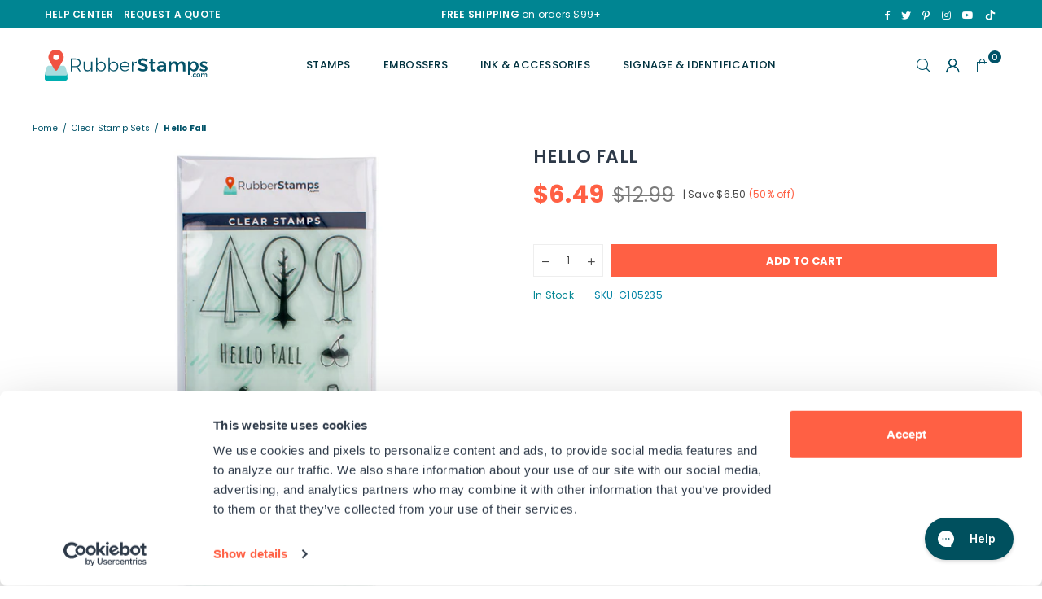

--- FILE ---
content_type: text/html; charset=utf-8
request_url: https://www.rubberstamps.com/collections/rubber-stamp-sets/products/hello-fall
body_size: 49706
content:















<!doctype html>
<html class="no-js" lang="en" ><head>
  <!-- Google Consent Mode -->
<script data-cookieconsent="ignore">
    window.dataLayer = window.dataLayer || [];

    function gtag() {
        dataLayer.push(arguments);
    }

    gtag("consent", "default", {
        ad_storage: "denied",
        ad_user_data: "denied",
        ad_personalization: "denied",
        analytics_storage: "denied",
        functionality_storage: "denied",
        personalization_storage: "denied",
        security_storage: "granted",
        wait_for_update: 2000,
    });

    gtag("set", "ads_data_redaction", true);
</script>
<!-- End Google Consent Mode -->

<script id="Cookiebot" src="https://consent.cookiebot.com/uc.js" data-cbid="bb84246a-4725-485b-8594-436c4e3c5240" type="text/javascript" async></script><meta charset="utf-8"><meta http-equiv="X-UA-Compatible" content="IE=edge,chrome=1"><meta name="viewport" content="width=device-width, initial-scale=1.0"><meta name="theme-color" content="#005268"><meta name="format-detection" content="telephone=no"><link rel="canonical" href="https://www.rubberstamps.com/products/hello-fall"><link rel="preconnect" href="https://cdn.shopify.com" crossorigin><link rel="dns-prefetch" href="https://www.rubberstamps.com" crossorigin><link rel="dns-prefetch" href="https://rubberstamps-com.myshopify.com" crossorigin><link rel="preconnect" href="https://fonts.shopifycdn.com" crossorigin><link rel="shortcut icon" href="//www.rubberstamps.com/cdn/shop/files/rsfavicon-2-01_32x32.png?v=1613786709" type="image/png"><link rel="apple-touch-icon-precomposed" type="image/png" sizes="152x152" href="//www.rubberstamps.com/cdn/shop/files/rsfavicon-2-01_152x.png?v=1613786709"><title>Hello Fall - RubberStamps.com</title><meta name="description" content="The Hello Fall stamp set is perfect for creating beautiful fall-inspired projects with ease. Featuring a variety of delightful designs, this set has everything you need to create stunning autumnal scenes."><!-- /snippets/social-meta-tags.liquid --> <meta name="keywords" content="RubberStamps.com, www.rubberstamps.com" /><meta name="author" content="RubberStamps.com"><meta name="publisher" content="RubberStamps.com"><meta property="og:site_name" content="RubberStamps.com"><meta property="og:url" content="https://www.rubberstamps.com/products/hello-fall"><meta property="og:title" content="Hello Fall"><meta property="og:type" content="product"><meta property="og:description" content="The Hello Fall stamp set is perfect for creating beautiful fall-inspired projects with ease. Featuring a variety of delightful designs, this set has everything you need to create stunning autumnal scenes."><meta property="og:price:amount" content="6.49"><meta property="og:price:currency" content="USD"><meta property="og:image" content="http://www.rubberstamps.com/cdn/shop/products/HelloFall_1200x1200.jpg?v=1679504723"><meta property="og:image" content="http://www.rubberstamps.com/cdn/shop/files/IMG_6143-2_1200x1200.jpg?v=1706125278"><meta property="og:image" content="http://www.rubberstamps.com/cdn/shop/files/IMG_6147-2_2e251b44-61c7-4224-9c1a-62ed5a29866e_1200x1200.jpg?v=1706125278"><meta property="og:image:secure_url" content="https://www.rubberstamps.com/cdn/shop/products/HelloFall_1200x1200.jpg?v=1679504723"><meta property="og:image:secure_url" content="https://www.rubberstamps.com/cdn/shop/files/IMG_6143-2_1200x1200.jpg?v=1706125278"><meta property="og:image:secure_url" content="https://www.rubberstamps.com/cdn/shop/files/IMG_6147-2_2e251b44-61c7-4224-9c1a-62ed5a29866e_1200x1200.jpg?v=1706125278"><meta name="twitter:site" content="@AllRubberStamps"><meta name="twitter:card" content="summary_large_image"><meta name="twitter:title" content="Hello Fall"><meta name="twitter:description" content="The Hello Fall stamp set is perfect for creating beautiful fall-inspired projects with ease. Featuring a variety of delightful designs, this set has everything you need to create stunning autumnal scenes.">
<link rel="preload" as="font" href="//www.rubberstamps.com/cdn/fonts/poppins/poppins_n4.0ba78fa5af9b0e1a374041b3ceaadf0a43b41362.woff2" type="font/woff2" crossorigin><link rel="preload" as="font" href="//www.rubberstamps.com/cdn/fonts/poppins/poppins_n7.56758dcf284489feb014a026f3727f2f20a54626.woff2" type="font/woff2" crossorigin><link rel="preload" as="font" href="//www.rubberstamps.com/cdn/fonts/lato/lato_n4.c3b93d431f0091c8be23185e15c9d1fee1e971c5.woff2" type="font/woff2" crossorigin><link rel="preload" as="font" href="//www.rubberstamps.com/cdn/fonts/lato/lato_n7.900f219bc7337bc57a7a2151983f0a4a4d9d5dcf.woff2" type="font/woff2" crossorigin><link rel="preload" as="font" href="//www.rubberstamps.com/cdn/shop/t/65/assets/adorn-icons.woff2?v=23110375483909177801768964873" type="font/woff2" crossorigin><style type="text/css">:root{--ft1:Poppins,sans-serif;--ft2:Poppins,sans-serif;--ft3:Lato,sans-serif;--site_gutter:15px;--grid_gutter:30px;--grid_gutter_sm:15px; --input_height:38px;--input_height_sm:32px;--error:#d20000}*,::after,::before{box-sizing:border-box}article,aside,details,figcaption,figure,footer,header,hgroup,main,menu,nav,section,summary{display:block}body,button,input,select,textarea{font-family:-apple-system,BlinkMacSystemFont,"Segoe UI","Roboto","Oxygen","Ubuntu","Cantarell","Helvetica Neue",sans-serif;-webkit-font-smoothing:antialiased;-webkit-text-size-adjust:100%}a{background-color:transparent}a,a:after,a:before{transition:all .3s ease-in-out}b,strong{font-weight:700;}em{font-style:italic}small{font-size:80%}sub,sup{font-size:75%;line-height:0;position:relative;vertical-align:baseline}sup{top:-.5em}sub{bottom:-.25em}img{max-width:100%;border:0}button,input,optgroup,select,textarea{color:inherit;font:inherit;margin:0;outline:0}button[disabled],input[disabled]{cursor:default}[type=button]::-moz-focus-inner,[type=reset]::-moz-focus-inner,[type=submit]::-moz-focus-inner,button::-moz-focus-inner{border-style:none;padding:0}[type=button]:-moz-focusring,[type=reset]:-moz-focusring,[type=submit]:-moz-focusring,button:-moz-focusring{outline:1px dotted ButtonText}input[type=email],input[type=number],input[type=password],input[type=search]{-webkit-appearance:none;-moz-appearance:none}table{width:100%;border-collapse:collapse;border-spacing:0}td,th{padding:0}textarea{overflow:auto;-webkit-appearance:none;-moz-appearance:none}[tabindex='-1']:focus{outline:0}a,img{outline:0!important;border:0}[role=button],a,button,input,label,select,textarea{touch-action:manipulation}.fl,.flex{display:flex}.fl1,.flex-item{flex:1}.clearfix::after{content:'';display:table;clear:both}.clear{clear:both}.icon__fallback-text,.v-hidden{position:absolute!important;overflow:hidden;clip:rect(0 0 0 0);height:1px;width:1px;margin:-1px;padding:0;border:0}.visibility-hidden{visibility:hidden}.js-focus-hidden:focus{outline:0}.no-js:not(html),.no-js .js{display:none}.no-js .no-js:not(html){display:block}.skip-link:focus{clip:auto;width:auto;height:auto;margin:0;color:#111;background-color:#fff;padding:10px;opacity:1;z-index:10000;transition:none}blockquote{background:#f8f8f8;font-weight:600;font-size:15px;font-style:normal;text-align:center;padding:0 30px;margin:0}.rte blockquote{padding:25px;margin-bottom:20px}blockquote p+cite{margin-top:7.5px}blockquote cite{display:block;font-size:13px;font-style:inherit}code,pre{font-family:Consolas,monospace;font-size:1em}pre{overflow:auto}.rte:last-child{margin-bottom:0}.rte .h1,.rte .h2,.rte .h3,.rte .h4,.rte .h5,.rte .h6,.rte h1,.rte h2,.rte h3,.rte h4,.rte h5,.rte h6{margin-top:15px;margin-bottom:7.5px}.rte .h1:first-child,.rte .h2:first-child,.rte .h3:first-child,.rte .h4:first-child,.rte .h5:first-child,.rte .h6:first-child,.rte h1:first-child,.rte h2:first-child,.rte h3:first-child,.rte h4:first-child,.rte h5:first-child,.rte h6:first-child{margin-top:0}.rte li{margin-bottom:4px;list-style:inherit}.rte li:last-child{margin-bottom:0}.rte-setting{margin-bottom:11.11111px}.rte-setting:last-child{margin-bottom:0}p:last-child{margin-bottom:0}li{list-style:none}.fine-print{font-size:1.07692em;font-style:italic;margin:20px 0}.txt--minor{font-size:80%}.txt--emphasis{font-style:italic}.icon{display:inline-block;width:20px;height:20px;vertical-align:middle;fill:currentColor}.no-svg .icon{display:none}svg.icon:not(.icon--full-color) circle,svg.icon:not(.icon--full-color) ellipse,svg.icon:not(.icon--full-color) g,svg.icon:not(.icon--full-color) line,svg.icon:not(.icon--full-color) path,svg.icon:not(.icon--full-color) polygon,svg.icon:not(.icon--full-color) polyline,svg.icon:not(.icon--full-color) rect,symbol.icon:not(.icon--full-color) circle,symbol.icon:not(.icon--full-color) ellipse,symbol.icon:not(.icon--full-color) g,symbol.icon:not(.icon--full-color) line,symbol.icon:not(.icon--full-color) path,symbol.icon:not(.icon--full-color) polygon,symbol.icon:not(.icon--full-color) polyline,symbol.icon:not(.icon--full-color) rect{fill:inherit;stroke:inherit}.no-svg .icon__fallback-text{position:static!important;overflow:inherit;clip:none;height:auto;width:auto;margin:0}ol,ul{margin:0;padding:0}ol{list-style:decimal}.list--inline{padding:0;margin:0}.list--inline li{display:inline-block;margin-bottom:0;vertical-align:middle}.rte img{height:auto}.rte table{table-layout:fixed}.rte ol,.rte ul{margin:20px 0 30px 30px}.rte ol.list--inline,.rte ul.list--inline{margin-left:0}.rte ul{list-style:disc outside}.rte ul ul{list-style:circle outside}.rte ul ul ul{list-style:square outside}.rte a:not(.btn){padding-bottom:1px}.tc .rte ol,.tc .rte ul,.tc.rte ol,.tc.rte ul{margin-left:0;list-style-position:inside}.rte__table-wrapper{max-width:100%;overflow:auto;-webkit-overflow-scrolling:touch}svg:not(:root){overflow:hidden}.video-wrapper{position:relative;overflow:hidden;max-width:100%;padding-bottom:56.25%;height:0;height:auto}.video-wrapper iframe{position:absolute;top:0;left:0;width:100%;height:100%}form{margin:0}legend{border:0;padding:0}button,input[type=submit],label[for]{cursor:pointer}input[type=text]{-webkit-appearance:none;-moz-appearance:none}[type=checkbox]+label,[type=radio]+label{display:inline-block;margin-bottom:0}textarea{min-height:100px}input[type=checkbox],input[type=radio]{margin:0 5px 0 0;vertical-align:middle}select::-ms-expand{display:none}.label--hidden{position:absolute;height:0;width:0;margin-bottom:0;overflow:hidden;clip:rect(1px,1px,1px,1px)}.form-vertical input,.form-vertical select,.form-vertical textarea{display:block;width:100%}.form-vertical [type=checkbox],.form-vertical [type=radio]{display:inline-block;width:auto;margin-right:5px}.form-vertical .btn,.form-vertical [type=submit]{display:inline-block;width:auto}.grid--table{display:table;table-layout:fixed;width:100%}.grid--table>.gitem{float:none;display:table-cell;vertical-align:middle}.is-transitioning{display:block!important;visibility:visible!important}.mr0{margin:0 !important;}.pd0{ padding:0 !important;}.db{display:block}.dbi{display:inline-block}.dn, .hidden,.btn.loading .txt {display:none}.of_hidden {overflow:hidden}.pa {position:absolute}.pr {position:relative}.fw-300{font-weight:300}.fw-400{font-weight:400}.fw-500{font-weight:500}.fw-600{font-weight:600}b,strong,.fw-700{font-weight:700}em, .em{font-style:italic}.tt-u{text-transform:uppercase}.tt-l{text-transform:lowercase}.tt-c{text-transform:capitalize}.tt-n{text-transform:none}.list-bullet,.list-arrow,.list-square,.order-list{padding:0 0 15px 15px;}.list-bullet li {list-style:disc; padding:4px 0; }.list-bullet ul, .list-circle ul, .list-arrow ul, .order-list li {padding-left:15px;}.list-square li {list-style:square; padding:4px 0; } .list-arrow li {list-style:disclosure-closed; padding:4px 0; }.order-list li {list-style:decimal; padding:4px 0; }.tdn {text-decoration:none!important}.tdu {text-decoration:underline}.imgFt{position:absolute;top:0;left:0;width:100%;height:100%;object-fit:cover; object-position:center; }.imgFl { display:block; width:100%; height:auto; }.imgWrapper { display:block; margin:auto; }.autoHt { height:auto; }.bgImg { background-size:cover; background-repeat:no-repeat; background-position:center; }.grid-sizer{width:25%; position:absolute}.w_auto {width:auto!important}.h_auto{height:auto}.w_100{width:100%!important}.h_100{height:100%!important}.pd10 {padding:10px;}.grid{display:flex;flex-wrap:wrap;list-style:none;margin:0 -7.5px }.gitem{flex:0 0 auto;padding-left:7.5px;padding-right:7.5px;width:100%}.col-1,.rwcols-1 .gitem, .wd100{width:100%}.col-2,.rwcols-2 .gitem,.wd50{width:50%}.col-3,.rwcols-3 .gitem,.wd33{width:33.33333%}.col-4,.rwcols-4 .gitem,.wd25{width:25%}.col-5,.rwcols-5 .gitem,.wd20{width:20%}.col-6,.rwcols-6 .gitem,.wd16{width:16.66667%}.col-7,.rwcols-7 .gitem,.wd14{width:14.28571%}.col-8,.rwcols-8 .gitem,.wd12{width:12.5%}.col-9,.rwcols-9 .gitem,.wd11{width:11.11111%}.col-10,.rwcols-10 .gitem,.wd10{width:10%}.wd30{width:30%}.wd37{width:37.5%}.wd40{width:40%}.wd60{width:60%}.wd62{width:62.5%}.wd66{width:66.66667%}.wd70{width:70%}.wd75{width:75%}.wd80{width:80%}.wd83{width:83.33333%}.wd87{width:87.5%}.wd90{width:90%}.wd100{width:100%}.show{display:block!important}.hide{display:none!important}.grid-products{margin:0 -0.0px}.grid-products .gitem{padding-left:0.0px;padding-right:0.0px}.f-row{flex-direction:row}.f-col{flex-direction:column}.f-wrap{flex-wrap:wrap}.f-nowrap{flex-wrap:nowrap}.f-jcs{justify-content:flex-start}.f-jce{justify-content:flex-end}.f-jcc{justify-content:center}.f-jcsb{justify-content:space-between}.f-jcsa{justify-content:space-around}.f-jcse{justify-content:space-evenly}.f-ais{align-items:flex-start}.f-aie{align-items:flex-end}.f-aic{align-items:center}.f-aib{align-items:baseline}.f-aist{align-items:stretch}.f-acs{align-content:flex-start}.f-ace{align-content:flex-end}.f-acc{align-content:center}.f-acsb{align-content:space-between}.f-acsa{align-content:space-around}.f-acst{align-content:stretch}.f-asa{align-self:auto}.f-ass{align-self:flex-start}.f-ase{align-self:flex-end}.f-asc{align-self:center}.f-asb{align-self:baseline}.f-asst{align-self:stretch}.order0{order:0}.order1{order:1}.order2{order:2}.order3{order:3}.tl{text-align:left!important}.tc{text-align:center!important}.tr{text-align:right!important}.m_auto{margin-left:auto;margin-right:auto}.ml_auto{margin-left:auto}.mr_auto{margin-right:auto}.m0{margin:0!important}.mt0{margin-top:0!important}.ml0{margin-left:0!important}.mr0{margin-right:0!important}.mb0{margin-bottom:0!important}.ml5{margin-left:5px}.mt5{margin-top:5px}.mr5{margin-right:5px}.mb5{margin-bottom:5px}.ml10{margin-left:10px}.mt10{margin-top:10px}.mr10{margin-right:10px}.mb10{margin-bottom:10px}.ml15{margin-left:15px}.mt15{margin-top:15px}.mr15{margin-right:15px}.mb15{margin-bottom:15px}.ml20{margin-left:20px}.mt20{margin-top:20px!important}.mr20{margin-right:20px}.mb20{margin-bottom:20px}.ml25{margin-left:25px}.mt25{margin-top:25px}.mr25{margin-right:25px}.mb25{margin-bottom:25px}.ml30{margin-left:30px}.mt30{margin-top:30px}.mr30{margin-right:30px}.mb30{margin-bottom:30px}.mb35{margin-bottom:35px}.mb40{margin-bottom:40px}.mb45{margin-bottom:45px}.mb50{margin-bottom:50px}@media (min-width:768px){.col-md-1{width:100%}.col-md-2,.rwcols-md-2 .gitem,.wd50-md{width:50%}.col-md-3,.rwcols-md-3 .gitem,.wd33-md{width:33.33333%}.col-md-4,.rwcols-md-4 .gitem,.wd25-md{width:25%}.col-md-5,.rwcols-md-5 .gitem,.wd20-md{width:20%}.col-md-6,.rwcols-md-6 .gitem,.wd16-md{width:16.66667%}.col-md-7,.rwcols-md-7 .gitem,.wd14-md{width:14.28571%}.col-md-8,.rwcols-md-8 .gitem,.wd12-md{width:12.5%}.col-md-9,.rwcols-md-9 .gitem,.wd11-md{width:11.11111%}.col-md-10,.rwcols-md-10 .gitem,.wd10-md{width:10%}.wd30-md{width:30%}.wd37-md{width:37.5%}.wd40-md{width:40%}.wd60-md{width:60%}.wd62-md{width:62.5%}.wd66-md{width:66.66667%}.wd70-md{width:70%}.wd75-md{width:75%}.wd80-md{width:80%}.wd83-md{width:83.33333%}.wd87-md{width:87.5%}.wd90-md{width:90%}.tl-md{text-align:left!important}.tc-md{text-align:center!important}.tr-md{text-align:right!important}.f-row-md{flex-direction:row}.f-col-md{flex-direction:column}.f-wrap-md{flex-wrap:wrap}.f-nowrap-md{flex-wrap:nowrap}.f-jcs-md{justify-content:flex-start}.f-jce-md{justify-content:flex-end}.f-jcc-md{justify-content:center}.f-jcsb-md{justify-content:space-between}.f-jcsa-md{justify-content:space-around}.f-jcse-md{justify-content:space-evenly}.f-ais-md{align-items:flex-start}.f-aie-md{align-items:flex-end}.f-aic-md{align-items:center}.f-aib-md{align-items:baseline}.f-aist-md{align-items:stretch}.f-acs-md{align-content:flex-start}.f-ace-md{align-content:flex-end}.f-acc-md{align-content:center}.f-acsb-md{align-content:space-between}.f-acsa-md{align-content:space-around}.f-acst-md{align-content:stretch}.f-asa-md{align-self:auto}.f-ass-md{align-self:flex-start}.f-ase-md{align-self:flex-end}.f-asc-md{align-self:center}.f-asb-md{align-self:baseline}.f-asst-md{align-self:stretch}.mb0-md{margin-bottom:0}.mb5-md{margin-bottom:5px}.mb10-md{margin-bottom:10px}.mb15-md{margin-bottom:15px}.mb20-md{margin-bottom:20px}.mb25-md{margin-bottom:25px}.mb30-md{margin-bottom:30px}.mb35-md{margin-bottom:35px}.mb40-md{margin-bottom:40px}.mb45-md{margin-bottom:45px}.mb50-md{margin-bottom:50px}}@media (min-width:1025px){.grid{margin:0 -15px }.gitem{padding-left:15px;padding-right:15px }.col-lg-1{width:100%}.col-lg-2,.rwcols-lg-2 .gitem,.wd50-lg{width:50%}.col-lg-3,.rwcols-lg-3 .gitem,.wd33-lg{width:33.33333%}.col-lg-4,.rwcols-lg-4 .gitem,.wd25-lg{width:25%}.col-lg-5,.rwcols-lg-5 .gitem,.wd20-lg{width:20%}.col-lg-6,.rwcols-lg-6 .gitem,.wd16-lg{width:16.66667%}.col-lg-7,.rwcols-lg-7 .gitem,.wd14-lg{width:14.28571%}.col-lg-8,.rwcols-lg-8 .gitem,.wd12-lg{width:12.5%}.col-lg-9,.rwcols-lg-9 .gitem,.wd11-lg{width:11.11111%}.col-lg-10,.rwcols-lg-10 .gitem,.wd10-lg{width:10%}.wd30-lg{width:30%}.wd37-lg{width:37.5%}.wd40-lg{width:40%}.wd60-lg{width:60%}.wd62-lg{width:62.5%}.wd66-lg{width:66.66667%}.wd70-lg{width:70%}.wd75-lg{width:75%}.wd80-lg{width:80%}.wd83-lg{width:83.33333%}.wd87-lg{width:87.5%}.wd90-lg{width:90%}.show-lg{display:block!important}.hide-lg{display:none!important}.f-row-lg{flex-direction:row}.f-col-lg{flex-direction:column}.f-wrap-lg{flex-wrap:wrap}.f-nowrap-lg{flex-wrap:nowrap}.tl-lg {text-align:left!important}.tc-lg {text-align:center!important}.tr-lg {text-align:right!important}.grid-products{margin:0 -10.0px}.grid-products .gitem{padding-left:10.0px;padding-right:10.0px}}@media (min-width:1280px){.col-xl-1{width:100%}.col-xl-2,.rwcols-xl-2 .gitem,.wd50-xl{width:50%}.col-xl-3,.rwcols-xl-3 .gitem,.wd33-xl{width:33.33333%}.col-xl-4,.rwcols-xl-4 .gitem,.wd25-xl{width:25%}.col-xl-5,.rwcols-xl-5 .gitem,.wd20-xl{width:20%}.col-xl-6,.rwcols-xl-6 .gitem,.wd16-xl{width:16.66667%}.col-xl-7,.rwcols-xl-7 .gitem,.wd14-xl{width:14.28571%}.col-xl-8,.rwcols-xl-8 .gitem,.wd12-xl{width:12.5%}.col-xl-9,.rwcols-xl-9 .gitem,.wd11-xl{width:11.11111%}.col-xl-10,.rwcols-xl-10 .gitem,.wd10-xl{width:10%}.wd30-xl{width:30%}.wd37-xl{width:37.5%}.wd40-xl{width:40%}.wd60-xl{width:60%}.wd62-xl{width:62.5%}.wd66-xl{width:66.66667%}.wd70-xl{width:70%}.wd75-xl{width:75%}.wd80-xl{width:80%}.wd83-xl{width:83.33333%}.wd87-xl{width:87.5%}.wd90-xl{width:90%}.show-xl{display:block!important}.hide-xl{display:none!important}.f-wrap-xl{flex-wrap:wrap}.f-col-xl{flex-direction:column}.tl-xl {text-align:left!important}.tc-xl {text-align:center!important}.tr-xl {text-align:right!important}}@media only screen and (min-width:768px) and (max-width:1025px){.show-md{display:block!important}.hide-md{display:none!important}}@media only screen and (max-width:767px){.show-sm{display:block!important}.hide-sm{display:none!important}}@font-face{font-family:Adorn-Icons;src:url("//www.rubberstamps.com/cdn/shop/t/65/assets/adorn-icons.woff2?v=23110375483909177801768964873") format('woff2'),url("//www.rubberstamps.com/cdn/shop/t/65/assets/adorn-icons.woff?v=3660380726993999231768964873") format('woff');font-weight:400;font-style:normal;font-display:swap}.at{font:normal normal normal 15px/1 Adorn-Icons;speak:none;text-transform:none;display:inline-block;vertical-align:middle;text-rendering:auto;-webkit-font-smoothing:antialiased;-moz-osx-font-smoothing:grayscale}@font-face {font-family: Poppins;font-weight: 300;font-style: normal;font-display: swap;src: url("//www.rubberstamps.com/cdn/fonts/poppins/poppins_n3.05f58335c3209cce17da4f1f1ab324ebe2982441.woff2") format("woff2"), url("//www.rubberstamps.com/cdn/fonts/poppins/poppins_n3.6971368e1f131d2c8ff8e3a44a36b577fdda3ff5.woff") format("woff");}@font-face {font-family: Poppins;font-weight: 400;font-style: normal;font-display: swap;src: url("//www.rubberstamps.com/cdn/fonts/poppins/poppins_n4.0ba78fa5af9b0e1a374041b3ceaadf0a43b41362.woff2") format("woff2"), url("//www.rubberstamps.com/cdn/fonts/poppins/poppins_n4.214741a72ff2596839fc9760ee7a770386cf16ca.woff") format("woff");}@font-face {font-family: Poppins;font-weight: 500;font-style: normal;font-display: swap;src: url("//www.rubberstamps.com/cdn/fonts/poppins/poppins_n5.ad5b4b72b59a00358afc706450c864c3c8323842.woff2") format("woff2"), url("//www.rubberstamps.com/cdn/fonts/poppins/poppins_n5.33757fdf985af2d24b32fcd84c9a09224d4b2c39.woff") format("woff");}@font-face {font-family: Poppins;font-weight: 600;font-style: normal;font-display: swap;src: url("//www.rubberstamps.com/cdn/fonts/poppins/poppins_n6.aa29d4918bc243723d56b59572e18228ed0786f6.woff2") format("woff2"), url("//www.rubberstamps.com/cdn/fonts/poppins/poppins_n6.5f815d845fe073750885d5b7e619ee00e8111208.woff") format("woff");}@font-face {font-family: Poppins;font-weight: 700;font-style: normal;font-display: swap;src: url("//www.rubberstamps.com/cdn/fonts/poppins/poppins_n7.56758dcf284489feb014a026f3727f2f20a54626.woff2") format("woff2"), url("//www.rubberstamps.com/cdn/fonts/poppins/poppins_n7.f34f55d9b3d3205d2cd6f64955ff4b36f0cfd8da.woff") format("woff");}@font-face {font-family: Lato;font-weight: 300;font-style: normal;font-display: swap;src: url("//www.rubberstamps.com/cdn/fonts/lato/lato_n3.a7080ececf6191f1dd5b0cb021691ca9b855c876.woff2") format("woff2"), url("//www.rubberstamps.com/cdn/fonts/lato/lato_n3.61e34b2ff7341f66543eb08e8c47eef9e1cde558.woff") format("woff");}@font-face {font-family: Lato;font-weight: 400;font-style: normal;font-display: swap;src: url("//www.rubberstamps.com/cdn/fonts/lato/lato_n4.c3b93d431f0091c8be23185e15c9d1fee1e971c5.woff2") format("woff2"), url("//www.rubberstamps.com/cdn/fonts/lato/lato_n4.d5c00c781efb195594fd2fd4ad04f7882949e327.woff") format("woff");}@font-face {font-family: Lato;font-weight: 500;font-style: normal;font-display: swap;src: url("//www.rubberstamps.com/cdn/fonts/lato/lato_n5.b2fec044fbe05725e71d90882e5f3b21dae2efbd.woff2") format("woff2"), url("//www.rubberstamps.com/cdn/fonts/lato/lato_n5.f25a9a5c73ff9372e69074488f99e8ac702b5447.woff") format("woff");}@font-face {font-family: Lato;font-weight: 600;font-style: normal;font-display: swap;src: url("//www.rubberstamps.com/cdn/fonts/lato/lato_n6.38d0e3b23b74a60f769c51d1df73fac96c580d59.woff2") format("woff2"), url("//www.rubberstamps.com/cdn/fonts/lato/lato_n6.3365366161bdcc36a3f97cfbb23954d8c4bf4079.woff") format("woff");}@font-face {font-family: Lato;font-weight: 700;font-style: normal;font-display: swap;src: url("//www.rubberstamps.com/cdn/fonts/lato/lato_n7.900f219bc7337bc57a7a2151983f0a4a4d9d5dcf.woff2") format("woff2"), url("//www.rubberstamps.com/cdn/fonts/lato/lato_n7.a55c60751adcc35be7c4f8a0313f9698598612ee.woff") format("woff");}.page-width { margin:0 auto; padding-left:10px; padding-right:10px; max-width:1200px; }.fullwidth { max-width:100%; padding-left:15px; padding-right:15px; }@media only screen and (min-width:766px) { .page-width { padding-left:15px; padding-right:15px; }.fullwidth { padding-left:15px; padding-right:15px; }}@media only screen and (min-width:1280px){.fullwidth { padding-left:55px; padding-right:55px; }}.fullwidth.npd { padding-left:0; padding-right:0; }</style><link rel="stylesheet" href="//www.rubberstamps.com/cdn/shop/t/65/assets/theme.css?v=56502475118995334811769056543" type="text/css" media="all">    <script src="//www.rubberstamps.com/cdn/shop/t/65/assets/lazysizes.js?v=87699819761267479901768964873" async></script>  <script src="//www.rubberstamps.com/cdn/shop/t/65/assets/jquery.min.js?v=115860211936397945481768964873"defer="defer"></script><script>var theme = {strings:{addToCart:"Add to cart",preOrder:"Pre-Order",soldOut:"Sold out",unavailable:"Unavailable",showMore:"Show More",showLess:"Show Less"},mlcurrency:false,moneyFormat:"${{amount}}",currencyFormat:"money_with_currency_format",shopCurrency:"USD",autoCurrencies:true,money_currency_format:"${{amount}}",money_format:"${{amount}}",ajax_cart:false,fixedHeader:false,animation:false,animationMobile:true,searchresult:"See all results for \u0026quot;{{ terms }}\u0026quot;",wlAvailable:"Available in Wishlist",rtl:false,};document.documentElement.className = document.documentElement.className.replace('no-js', 'js');var Metatheme = null,thm = 'Avone', shpeml = 'support@rubberstamps.com', dmn = window.location.hostname;        window.lazySizesConfig = window.lazySizesConfig || {};window.lazySizesConfig.loadMode = 1;      window.lazySizesConfig.loadHidden = false;        window.shopUrl = 'https://www.rubberstamps.com';      window.routes = {        cart_add_url: '/cart/add',        cart_change_url: '/cart/change',        cart_update_url: '/cart/update',        cart_url: '/cart',        predictive_search_url: '/search/suggest'      };      window.cartStrings = {        error: `There was an error while updating your cart. Please try again.`,        quantityError: `You can only add [quantity] of this item.`      };</script><script src="//www.rubberstamps.com/cdn/shop/t/65/assets/vendor.js?v=154559527474465178371768964873" defer="defer"></script>
   <script>window.performance && window.performance.mark && window.performance.mark('shopify.content_for_header.start');</script><meta name="facebook-domain-verification" content="090rffuukvzdszpmtl0i18snjfvenj">
<meta name="google-site-verification" content="N6Gj8HfFmG5G_iqEXID8aGdMvEZr-ML6StrTikSu2BQ">
<meta id="shopify-digital-wallet" name="shopify-digital-wallet" content="/28300642/digital_wallets/dialog">
<meta name="shopify-checkout-api-token" content="7b42163d92899c8fc8c37f3eb69ebfb3">
<meta id="in-context-paypal-metadata" data-shop-id="28300642" data-venmo-supported="true" data-environment="production" data-locale="en_US" data-paypal-v4="true" data-currency="USD">
<link rel="alternate" type="application/json+oembed" href="https://www.rubberstamps.com/products/hello-fall.oembed">
<script async="async" data-src="/checkouts/internal/preloads.js?locale=en-US"></script>
<link rel="preconnect" href="https://shop.app" crossorigin="anonymous">
<script async="async" data-src="https://shop.app/checkouts/internal/preloads.js?locale=en-US&shop_id=28300642" crossorigin="anonymous"></script>
<script id="apple-pay-shop-capabilities" type="application/json">{"shopId":28300642,"countryCode":"US","currencyCode":"USD","merchantCapabilities":["supports3DS"],"merchantId":"gid:\/\/shopify\/Shop\/28300642","merchantName":"RubberStamps.com","requiredBillingContactFields":["postalAddress","email","phone"],"requiredShippingContactFields":["postalAddress","email","phone"],"shippingType":"shipping","supportedNetworks":["visa","masterCard","amex","discover","elo","jcb"],"total":{"type":"pending","label":"RubberStamps.com","amount":"1.00"},"shopifyPaymentsEnabled":true,"supportsSubscriptions":true}</script>
<script id="shopify-features" type="application/json">{"accessToken":"7b42163d92899c8fc8c37f3eb69ebfb3","betas":["rich-media-storefront-analytics"],"domain":"www.rubberstamps.com","predictiveSearch":true,"shopId":28300642,"locale":"en"}</script>
<script>var Shopify = Shopify || {};
Shopify.shop = "rubberstamps-com.myshopify.com";
Shopify.locale = "en";
Shopify.currency = {"active":"USD","rate":"1.0"};
Shopify.country = "US";
Shopify.theme = {"name":"Homepage Draft (Search Update, Analyzify v3.3)","id":139780325424,"schema_name":"Avone","schema_version":"5.1","theme_store_id":null,"role":"main"};
Shopify.theme.handle = "null";
Shopify.theme.style = {"id":null,"handle":null};
Shopify.cdnHost = "www.rubberstamps.com/cdn";
Shopify.routes = Shopify.routes || {};
Shopify.routes.root = "/";</script>
<script type="module">!function(o){(o.Shopify=o.Shopify||{}).modules=!0}(window);</script>
<script>!function(o){function n(){var o=[];function n(){o.push(Array.prototype.slice.apply(arguments))}return n.q=o,n}var t=o.Shopify=o.Shopify||{};t.loadFeatures=n(),t.autoloadFeatures=n()}(window);</script>
<script>
  window.ShopifyPay = window.ShopifyPay || {};
  window.ShopifyPay.apiHost = "shop.app\/pay";
  window.ShopifyPay.redirectState = null;
</script>
<script id="shop-js-analytics" type="application/json">{"pageType":"product"}</script>
<script defer="defer" async type="module" data-src="//www.rubberstamps.com/cdn/shopifycloud/shop-js/modules/v2/client.init-shop-cart-sync_BN7fPSNr.en.esm.js"></script>
<script defer="defer" async type="module" data-src="//www.rubberstamps.com/cdn/shopifycloud/shop-js/modules/v2/chunk.common_Cbph3Kss.esm.js"></script>
<script defer="defer" async type="module" data-src="//www.rubberstamps.com/cdn/shopifycloud/shop-js/modules/v2/chunk.modal_DKumMAJ1.esm.js"></script>
<script type="module">
  await import("//www.rubberstamps.com/cdn/shopifycloud/shop-js/modules/v2/client.init-shop-cart-sync_BN7fPSNr.en.esm.js");
await import("//www.rubberstamps.com/cdn/shopifycloud/shop-js/modules/v2/chunk.common_Cbph3Kss.esm.js");
await import("//www.rubberstamps.com/cdn/shopifycloud/shop-js/modules/v2/chunk.modal_DKumMAJ1.esm.js");

  window.Shopify.SignInWithShop?.initShopCartSync?.({"fedCMEnabled":true,"windoidEnabled":true});

</script>
<script>
  window.Shopify = window.Shopify || {};
  if (!window.Shopify.featureAssets) window.Shopify.featureAssets = {};
  window.Shopify.featureAssets['shop-js'] = {"shop-cart-sync":["modules/v2/client.shop-cart-sync_CJVUk8Jm.en.esm.js","modules/v2/chunk.common_Cbph3Kss.esm.js","modules/v2/chunk.modal_DKumMAJ1.esm.js"],"init-fed-cm":["modules/v2/client.init-fed-cm_7Fvt41F4.en.esm.js","modules/v2/chunk.common_Cbph3Kss.esm.js","modules/v2/chunk.modal_DKumMAJ1.esm.js"],"init-shop-email-lookup-coordinator":["modules/v2/client.init-shop-email-lookup-coordinator_Cc088_bR.en.esm.js","modules/v2/chunk.common_Cbph3Kss.esm.js","modules/v2/chunk.modal_DKumMAJ1.esm.js"],"init-windoid":["modules/v2/client.init-windoid_hPopwJRj.en.esm.js","modules/v2/chunk.common_Cbph3Kss.esm.js","modules/v2/chunk.modal_DKumMAJ1.esm.js"],"shop-button":["modules/v2/client.shop-button_B0jaPSNF.en.esm.js","modules/v2/chunk.common_Cbph3Kss.esm.js","modules/v2/chunk.modal_DKumMAJ1.esm.js"],"shop-cash-offers":["modules/v2/client.shop-cash-offers_DPIskqss.en.esm.js","modules/v2/chunk.common_Cbph3Kss.esm.js","modules/v2/chunk.modal_DKumMAJ1.esm.js"],"shop-toast-manager":["modules/v2/client.shop-toast-manager_CK7RT69O.en.esm.js","modules/v2/chunk.common_Cbph3Kss.esm.js","modules/v2/chunk.modal_DKumMAJ1.esm.js"],"init-shop-cart-sync":["modules/v2/client.init-shop-cart-sync_BN7fPSNr.en.esm.js","modules/v2/chunk.common_Cbph3Kss.esm.js","modules/v2/chunk.modal_DKumMAJ1.esm.js"],"init-customer-accounts-sign-up":["modules/v2/client.init-customer-accounts-sign-up_CfPf4CXf.en.esm.js","modules/v2/client.shop-login-button_DeIztwXF.en.esm.js","modules/v2/chunk.common_Cbph3Kss.esm.js","modules/v2/chunk.modal_DKumMAJ1.esm.js"],"pay-button":["modules/v2/client.pay-button_CgIwFSYN.en.esm.js","modules/v2/chunk.common_Cbph3Kss.esm.js","modules/v2/chunk.modal_DKumMAJ1.esm.js"],"init-customer-accounts":["modules/v2/client.init-customer-accounts_DQ3x16JI.en.esm.js","modules/v2/client.shop-login-button_DeIztwXF.en.esm.js","modules/v2/chunk.common_Cbph3Kss.esm.js","modules/v2/chunk.modal_DKumMAJ1.esm.js"],"avatar":["modules/v2/client.avatar_BTnouDA3.en.esm.js"],"init-shop-for-new-customer-accounts":["modules/v2/client.init-shop-for-new-customer-accounts_CsZy_esa.en.esm.js","modules/v2/client.shop-login-button_DeIztwXF.en.esm.js","modules/v2/chunk.common_Cbph3Kss.esm.js","modules/v2/chunk.modal_DKumMAJ1.esm.js"],"shop-follow-button":["modules/v2/client.shop-follow-button_BRMJjgGd.en.esm.js","modules/v2/chunk.common_Cbph3Kss.esm.js","modules/v2/chunk.modal_DKumMAJ1.esm.js"],"checkout-modal":["modules/v2/client.checkout-modal_B9Drz_yf.en.esm.js","modules/v2/chunk.common_Cbph3Kss.esm.js","modules/v2/chunk.modal_DKumMAJ1.esm.js"],"shop-login-button":["modules/v2/client.shop-login-button_DeIztwXF.en.esm.js","modules/v2/chunk.common_Cbph3Kss.esm.js","modules/v2/chunk.modal_DKumMAJ1.esm.js"],"lead-capture":["modules/v2/client.lead-capture_DXYzFM3R.en.esm.js","modules/v2/chunk.common_Cbph3Kss.esm.js","modules/v2/chunk.modal_DKumMAJ1.esm.js"],"shop-login":["modules/v2/client.shop-login_CA5pJqmO.en.esm.js","modules/v2/chunk.common_Cbph3Kss.esm.js","modules/v2/chunk.modal_DKumMAJ1.esm.js"],"payment-terms":["modules/v2/client.payment-terms_BxzfvcZJ.en.esm.js","modules/v2/chunk.common_Cbph3Kss.esm.js","modules/v2/chunk.modal_DKumMAJ1.esm.js"]};
</script>
<script>(function() {
  var isLoaded = false;
  function asyncLoad() {
    if (isLoaded) return;
    isLoaded = true;
    var urls = ["\/\/d1liekpayvooaz.cloudfront.net\/apps\/customizery\/customizery.js?shop=rubberstamps-com.myshopify.com","https:\/\/d23dclunsivw3h.cloudfront.net\/redirect-app.js?shop=rubberstamps-com.myshopify.com","\/\/d1liekpayvooaz.cloudfront.net\/apps\/uploadery\/uploadery.js?shop=rubberstamps-com.myshopify.com","https:\/\/static.klaviyo.com\/onsite\/js\/klaviyo.js?company_id=My5MGS\u0026shop=rubberstamps-com.myshopify.com","https:\/\/cdn.logbase.io\/lb-upsell-wrapper.js?shop=rubberstamps-com.myshopify.com","https:\/\/config.gorgias.chat\/bundle-loader\/01GYCCQ5KYTJ9TB6NTN59G06DS?source=shopify1click\u0026shop=rubberstamps-com.myshopify.com","https:\/\/na.shgcdn3.com\/pixel-collector.js?shop=rubberstamps-com.myshopify.com","https:\/\/public.9gtb.com\/loader.js?g_cvt_id=d15b11a4-ed5d-4ed4-a4b0-98e954c09d68\u0026shop=rubberstamps-com.myshopify.com"];
    for (var i = 0; i < urls.length; i++) {
      var s = document.createElement('script');
      s.type = 'text/javascript';
      s.async = true;
      s.src = urls[i];
      var x = document.getElementsByTagName('script')[0];
      x.parentNode.insertBefore(s, x);
    }
  };
  document.addEventListener('StartAsyncLoading',function(event){asyncLoad();});if(window.attachEvent) {
    window.attachEvent('onload', function(){});
  } else {
    window.addEventListener('load', function(){}, false);
  }
})();</script>
<script id="__st">var __st={"a":28300642,"offset":-21600,"reqid":"e20c2b0a-2705-4259-88aa-45a96eb0fa39-1769797571","pageurl":"www.rubberstamps.com\/collections\/rubber-stamp-sets\/products\/hello-fall","u":"4e59ee08862d","p":"product","rtyp":"product","rid":7201009172528};</script>
<script>window.ShopifyPaypalV4VisibilityTracking = true;</script>
<script id="captcha-bootstrap">!function(){'use strict';const t='contact',e='account',n='new_comment',o=[[t,t],['blogs',n],['comments',n],[t,'customer']],c=[[e,'customer_login'],[e,'guest_login'],[e,'recover_customer_password'],[e,'create_customer']],r=t=>t.map((([t,e])=>`form[action*='/${t}']:not([data-nocaptcha='true']) input[name='form_type'][value='${e}']`)).join(','),a=t=>()=>t?[...document.querySelectorAll(t)].map((t=>t.form)):[];function s(){const t=[...o],e=r(t);return a(e)}const i='password',u='form_key',d=['recaptcha-v3-token','g-recaptcha-response','h-captcha-response',i],f=()=>{try{return window.sessionStorage}catch{return}},m='__shopify_v',_=t=>t.elements[u];function p(t,e,n=!1){try{const o=window.sessionStorage,c=JSON.parse(o.getItem(e)),{data:r}=function(t){const{data:e,action:n}=t;return t[m]||n?{data:e,action:n}:{data:t,action:n}}(c);for(const[e,n]of Object.entries(r))t.elements[e]&&(t.elements[e].value=n);n&&o.removeItem(e)}catch(o){console.error('form repopulation failed',{error:o})}}const l='form_type',E='cptcha';function T(t){t.dataset[E]=!0}const w=window,h=w.document,L='Shopify',v='ce_forms',y='captcha';let A=!1;((t,e)=>{const n=(g='f06e6c50-85a8-45c8-87d0-21a2b65856fe',I='https://cdn.shopify.com/shopifycloud/storefront-forms-hcaptcha/ce_storefront_forms_captcha_hcaptcha.v1.5.2.iife.js',D={infoText:'Protected by hCaptcha',privacyText:'Privacy',termsText:'Terms'},(t,e,n)=>{const o=w[L][v],c=o.bindForm;if(c)return c(t,g,e,D).then(n);var r;o.q.push([[t,g,e,D],n]),r=I,A||(h.body.append(Object.assign(h.createElement('script'),{id:'captcha-provider',async:!0,src:r})),A=!0)});var g,I,D;w[L]=w[L]||{},w[L][v]=w[L][v]||{},w[L][v].q=[],w[L][y]=w[L][y]||{},w[L][y].protect=function(t,e){n(t,void 0,e),T(t)},Object.freeze(w[L][y]),function(t,e,n,w,h,L){const[v,y,A,g]=function(t,e,n){const i=e?o:[],u=t?c:[],d=[...i,...u],f=r(d),m=r(i),_=r(d.filter((([t,e])=>n.includes(e))));return[a(f),a(m),a(_),s()]}(w,h,L),I=t=>{const e=t.target;return e instanceof HTMLFormElement?e:e&&e.form},D=t=>v().includes(t);t.addEventListener('submit',(t=>{const e=I(t);if(!e)return;const n=D(e)&&!e.dataset.hcaptchaBound&&!e.dataset.recaptchaBound,o=_(e),c=g().includes(e)&&(!o||!o.value);(n||c)&&t.preventDefault(),c&&!n&&(function(t){try{if(!f())return;!function(t){const e=f();if(!e)return;const n=_(t);if(!n)return;const o=n.value;o&&e.removeItem(o)}(t);const e=Array.from(Array(32),(()=>Math.random().toString(36)[2])).join('');!function(t,e){_(t)||t.append(Object.assign(document.createElement('input'),{type:'hidden',name:u})),t.elements[u].value=e}(t,e),function(t,e){const n=f();if(!n)return;const o=[...t.querySelectorAll(`input[type='${i}']`)].map((({name:t})=>t)),c=[...d,...o],r={};for(const[a,s]of new FormData(t).entries())c.includes(a)||(r[a]=s);n.setItem(e,JSON.stringify({[m]:1,action:t.action,data:r}))}(t,e)}catch(e){console.error('failed to persist form',e)}}(e),e.submit())}));const S=(t,e)=>{t&&!t.dataset[E]&&(n(t,e.some((e=>e===t))),T(t))};for(const o of['focusin','change'])t.addEventListener(o,(t=>{const e=I(t);D(e)&&S(e,y())}));const B=e.get('form_key'),M=e.get(l),P=B&&M;t.addEventListener('DOMContentLoaded',(()=>{const t=y();if(P)for(const e of t)e.elements[l].value===M&&p(e,B);[...new Set([...A(),...v().filter((t=>'true'===t.dataset.shopifyCaptcha))])].forEach((e=>S(e,t)))}))}(h,new URLSearchParams(w.location.search),n,t,e,['guest_login'])})(!0,!0)}();</script>
<script integrity="sha256-4kQ18oKyAcykRKYeNunJcIwy7WH5gtpwJnB7kiuLZ1E=" data-source-attribution="shopify.loadfeatures" defer="defer" data-src="//www.rubberstamps.com/cdn/shopifycloud/storefront/assets/storefront/load_feature-a0a9edcb.js" crossorigin="anonymous"></script>
<script crossorigin="anonymous" defer="defer" data-src="//www.rubberstamps.com/cdn/shopifycloud/storefront/assets/shopify_pay/storefront-65b4c6d7.js?v=20250812"></script>
<script data-source-attribution="shopify.dynamic_checkout.dynamic.init">var Shopify=Shopify||{};Shopify.PaymentButton=Shopify.PaymentButton||{isStorefrontPortableWallets:!0,init:function(){window.Shopify.PaymentButton.init=function(){};var t=document.createElement("script");t.data-src="https://www.rubberstamps.com/cdn/shopifycloud/portable-wallets/latest/portable-wallets.en.js",t.type="module",document.head.appendChild(t)}};
</script>
<script data-source-attribution="shopify.dynamic_checkout.buyer_consent">
  function portableWalletsHideBuyerConsent(e){var t=document.getElementById("shopify-buyer-consent"),n=document.getElementById("shopify-subscription-policy-button");t&&n&&(t.classList.add("hidden"),t.setAttribute("aria-hidden","true"),n.removeEventListener("click",e))}function portableWalletsShowBuyerConsent(e){var t=document.getElementById("shopify-buyer-consent"),n=document.getElementById("shopify-subscription-policy-button");t&&n&&(t.classList.remove("hidden"),t.removeAttribute("aria-hidden"),n.addEventListener("click",e))}window.Shopify?.PaymentButton&&(window.Shopify.PaymentButton.hideBuyerConsent=portableWalletsHideBuyerConsent,window.Shopify.PaymentButton.showBuyerConsent=portableWalletsShowBuyerConsent);
</script>
<script data-source-attribution="shopify.dynamic_checkout.cart.bootstrap">document.addEventListener("DOMContentLoaded",(function(){function t(){return document.querySelector("shopify-accelerated-checkout-cart, shopify-accelerated-checkout")}if(t())Shopify.PaymentButton.init();else{new MutationObserver((function(e,n){t()&&(Shopify.PaymentButton.init(),n.disconnect())})).observe(document.body,{childList:!0,subtree:!0})}}));
</script>
<link id="shopify-accelerated-checkout-styles" rel="stylesheet" media="screen" href="https://www.rubberstamps.com/cdn/shopifycloud/portable-wallets/latest/accelerated-checkout-backwards-compat.css" crossorigin="anonymous">
<style id="shopify-accelerated-checkout-cart">
        #shopify-buyer-consent {
  margin-top: 1em;
  display: inline-block;
  width: 100%;
}

#shopify-buyer-consent.hidden {
  display: none;
}

#shopify-subscription-policy-button {
  background: none;
  border: none;
  padding: 0;
  text-decoration: underline;
  font-size: inherit;
  cursor: pointer;
}

#shopify-subscription-policy-button::before {
  box-shadow: none;
}

      </style>

<script>window.performance && window.performance.mark && window.performance.mark('shopify.content_for_header.end');</script><meta name="google-site-verification" content="N6Gj8HfFmG5G_iqEXID8aGdMvEZr-ML6StrTikSu2BQ" />



<link href='https://fonts.googleapis.com/css?family=Lato:300,400,700,900|Manjari:400,700|Nunito:300,400,600,700,800|Roboto:300,400,500,700,900&display=swap' rel='stylesheet'>
                                   <link rel='stylesheet' href='https://reorder-master.hulkapps.com/css/re-order.css?v=2024-11-14 17:40:52'>
<!-- BEGIN app block: shopify://apps/yotpo-product-reviews/blocks/reviews_tab/eb7dfd7d-db44-4334-bc49-c893b51b36cf -->



<!-- END app block --><!-- BEGIN app block: shopify://apps/gorgias-live-chat-helpdesk/blocks/gorgias/a66db725-7b96-4e3f-916e-6c8e6f87aaaa -->
<script defer data-gorgias-loader-chat src="https://config.gorgias.chat/bundle-loader/shopify/rubberstamps-com.myshopify.com"></script>


<script defer data-gorgias-loader-convert  src="https://content.9gtb.com/loader.js"></script>


<script defer data-gorgias-loader-mailto-replace  src="https://config.gorgias.help/api/contact-forms/replace-mailto-script.js?shopName=rubberstamps-com"></script>


<!-- END app block --><!-- BEGIN app block: shopify://apps/analyzify-ga4-ads-tracking/blocks/app-embed-v4/69637cfd-dd6f-4511-aa97-7037cfb5515c -->


<!-- BEGIN app snippet: an_analyzify_settings -->







<script defer>
  // AN_ANALYZIFY_SETTINGS
  (() => {
    try {
      const startTime = performance.now();
      window.analyzify = window.analyzify || {};
  
      window.analyzify.log = (t, groupName, nestedGroupName) => {
        try {
          const styles = {
            default: 'color:#fff;background:#413389;',
            an_analyzify: 'color:#fff;background:#1f77b4;', 
            an_analyzify_settings: 'color:#fff;background:#ff7f0e;', 
            an_fb: 'color:#fff;background:#2ca02c;', 
            an_criteo: 'color:#fff;background:#d62728;', 
            an_bing: 'color:#fff;background:#9467bd;', 
            an_clarity: 'color:#fff;background:#8c564b;', 
            an_hotjar: 'color:#fff;background:#8c564b;', 
            an_gtm: 'color:#fff;background:#e377c2;', 
            an_klaviyo: 'color:#fff;background:#7f7f7f;', 
            an_pinterest: 'color:#fff;background:#bcbd22;', 
            an_rebuy: 'color:#fff;background:#17becf;', 
            an_tiktok: 'color:#fff;background:#ffbb78;', 
            an_x: 'color:#fff;background:#98df8a;', 
            an_consent: 'color:#fff;background:#ff9896;' 
          };

          if (window.analyzify.logging && t != null) {
            const style = styles[groupName] || styles['default'];
            console.log(`%c[${groupName || 'Analyzify'}]${nestedGroupName ? ` ${nestedGroupName}` : ''}`, style, t);
            analyzify.logs.push(t);
            if (analyzify?.stopAtLog) {
              debugger;
            }
          }
        } catch (error) {
          console.error("Error processing analyzify settings:", error);
        }
      }

      (() => {
        try {
          window.analyzify = {
            ...window.analyzify,
            logging: "" == "true",
            logs: [],
            testing_environment: false,
            consent_version: null,
            initial_load: {},
            variant_changed_with_view_item: false,
            chunk_size: 25,
            properties: {
              GTM: {
                status: false,
                id: "",
                multiple_view_item_list: false,
                feed_country: "",
                feed_region: "",
                feed_language: "",
                merchant_id: "",
                enhanced_params: true,
                replace_session_id: false,
                replace_gclid: false,
                variant_changed: true,
                generate_lead: true,
              },
              GADS: {
                status:true, 
                conversion_linker:false, 
                allow_ad_personalization_signals:true,
                ads_data_redaction:false,
                url_passthrough:false,
                primary: {
                  status:true,
                  id: "AW-1015645017",
                  feed_country: "US",
                  feed_region: "US",
                  merchant_id: "10795991",
                  feed_language: "en",
                  product_id_format: "variant_id", 
                  replace_session_id:false,
                  replace_gclid:false,
                  remarketing: {
                    status:true,
                    gads_remarketing_id_format: "variant_id",
                    events: { 
                      view_item_list: true, 
                      view_item: true,
                      add_to_cart: true,
                      remove_from_cart: true,
                      begin_checkout: true,
                      purchase: false,
                      generate_lead: false,
                    }
                  },
                  conversions: {
                    view_item: {
                        status: true,
                        value: "p5KqCI2F6rcYENmGpuQD",
                    },
                    add_to_cart: {
                        status: true,
                        value: "_bt2CMus5rcYENmGpuQD",
                    },
                    begin_checkout: {
                        status: true,
                        value: "443eCLaB6rcYENmGpuQD",
                    },
                    purchase: {
                        status: false,
                        value: "",
                    },
                    generate_lead: {
                      status: false,
                      value: "",
                    }
                  }
                },
                secondary: {
                  status: false,
                  id: "",
                  feed_country: "",
                  feed_region: "",
                  merchant_id: "",
                  feed_language: "",
                  product_id_format: "product_sku",
                  remarketing: {
                    gads_remarketing_id_format: "product_sku",
                    status: false,
                    events: {
                      view_item_list: false,
                      view_item: false,
                      add_to_cart: false,
                      remove_from_cart: false,
                      begin_checkout: false,
                      purchase: false,
                      generate_lead: false,
                    }
                  },
                  conversions: {
                    view_item: {
                      status: false,
                      value: "",
                    },
                    add_to_cart:{
                      status: false,
                      value: "",
                    },
                    begin_checkout:{
                      status: false,
                      value: "",
                    },
                    purchase:{
                      status: false,
                      value: "",
                    },
                    generate_lead: {
                      status: false,
                      value: "",
                    }
                  }
                }
              },
              GA4: {
                status: true,
                multiple_view_item_list: false,
                enhanced_params: true,
                all_forms: false,
                primary: {
                  status: true,
                  id: "G-SMK235F5HL",
                  product_id_format: "product_sku",
                  replace_session_id: false,
                  events: {
                    variant_changed: true,
                    view_item_list: true,
                    select_item: true,
                    nav_click: false,
                    view_item: true,
                    add_to_cart: true,
                    add_to_wishlist: true,
                    view_cart: true,
                    remove_from_cart: true,
                    begin_checkout: true,
                    purchase: false,
                    generate_lead: true,
                    page_404: true,
                  }
                },
                secondary: {
                  status: false,
                  id: "",
                  product_id_format: "product_sku",
                  replace_session_id: false,
                  events: {
                      variant_changed: true,
                      view_item_list: false,
                      select_item: false,
                      nav_click: false,
                      view_item: false,
                      add_to_cart: false,
                      add_to_wishlist: false,
                      view_cart: false,
                      remove_from_cart: false,
                      begin_checkout: false,
                      purchase: false,
                      generate_lead: true, // @check & set: false
                      page_404: true,
                  }
                } 
              },
              X: {
                status: false,
                id:"",
                product_id_format: "product_sku",
                events:{
                    page_view: "",
                    add_to_cart: "",
                    begin_checkout: "",
                    search: ""
                }
              },
              BING: {
                status: true,
                id: "5187518",
                product_id_format: "variant_id",
                events: {
                    home: true,
                    view_item: true,
                    view_item_list: true,
                    view_cart: true,
                    search: true,
                    add_to_cart: true,
                    begin_checkout: true,
                    purchase: false
                }
              },
              FACEBOOK: {
                status: false,
                all_forms: false,
                primary: {
                    status: false,
                    id: "",
                    product_id_format: "",
                    events: {
                        view_content: false,
                        view_collection: true,
                        search: false,
                        add_to_cart: false,
                        add_to_wishlist: false,
                        view_cart: true,
                        initiate_checkout: false,
                        add_payment_info: false,
                        generate_lead: true,
                        purchase: false,
                    }
                },
                secondary: {
                    status: false,
                    id: "",
                    product_id_format: "",
                    events: {
                        view_content: false,
                        view_collection: true,
                        search: false,
                        add_to_cart: false,
                        add_to_wishlist: false,
                        view_cart: true,
                        initiate_checkout: false,
                        add_payment_info: false,
                        generate_lead: true,
                        purchase: false,
                    }
                }
              },
              SERVERSIDE: {
                store_id: "uyr8sl4zdxsnlzwqfhib44",
                status: false,
                measurement_id: "G-SMK235F5HL",
                datalayer: false,
                endpoint: 'https://analyzifycdn.com/collect',
                testEndpoint: 'https://stag.analyzifycdn.com/collect', 
                azfy_attribution: 'dual',
                shop_domain: "www.rubberstamps.com",
                all_forms: false,
                events: {
                    add_to_cart: false,
                    view_item: true,
                    page_view: true,
                    begin_checkout: false,
                    search: true,
                    generate_lead: true,
                },
                sendCartUpdateDebug: false,
              },
              PINTEREST:{
                status: false,
                id: "",
                product_id_format: "product_sku",
                events:{
                    view_item_list: false,
                    view_item: false,
                    add_to_cart: false,
                    purchase: false,
                }
              },
              CRITEO:{
                status: false,
                id: "",
                product_id_format: "product_sku",
                events:{
                    view_item_list: false,
                    view_item: false,
                    add_to_cart: false,
                    view_cart: false,
                    purchase: false,
                }
              },
              CLARITY:{
                status: false,
                id: "",
                events: {
                  view_item: false,
                  view_item_list: false,
                  view_cart: false,
                  add_to_cart: false,
                  add_to_wishlist: false,
                  remove_from_cart: false,
                  begin_checkout: false,
                  search: false,
                }
              },
              HOTJAR:{
                status: false,
                id: "",
                events: {
                  view_item: false,
                  view_item_list: false,
                  view_cart: false,
                  add_to_cart: false,
                  add_to_wishlist: false,
                  remove_from_cart: false,
                  begin_checkout: false,
                  search: false,
                }
              },             
              SNAPCHAT:{
                status: false,
                id: "",
                events: {
                  view_item: false,
                  add_to_cart: false,
                  initiate_checkout: false,
                },
                product_id_format: "product_sku",
              },
              KLAVIYO:{
                status: false,
                id: "",
                product_id_format: "product_sku",
                events:{
                    subscribe: false, // did not seem to be defined in the settings
                    view_item_list: false,
                    view_item: false,
                    add_to_cart: false,
                    add_to_wishlist: true,
                    begin_checkout: false,
                    search: false,
                    purchase: false, // did not seem to be defined in the settings
                }
              },
              
              TIKTOK:{
                status: false,
                id: "",
                product_id_format: "product_sku",
                all_forms: false,
                events:{
                    view_item: false,
                    add_to_cart: false,
                    begin_checkout: false,
                    search: false,
                    purchase: false,
                    generate_lead: true,
                }
              }
            },
            send_unhashed_email: false,
            hide_raw_userdata: false,
            feed_region: 'US',
            feed_country: 'US',
            debug_mode: false,
            rebuy_atc_rfc: false,
            pageFly: false,
            user_id_format: "cid",
            send_user_id: true,
            addedProduct: null
          }
        } catch (error) {
          console.error("Error processing analyzify settings:", error);
        }
      })();

      window.analyzify_custom_classes = 'null';
      window.analyzify_measurement_id = 'G-SMK235F5HL';
      window.analyzify_measurement_id_v3 = 'G-SMK235F5HL';
      window.analyzify.gtag_config = {};

      // @check
      window.collection_sku_list = [
        
        'BR-SET-020',
        
        'BR-SET-016',
        
        'BR-SET-019',
        
        'BR-SET-018',
        
        'SOUL-POSITIVE-001',
        
        'BR-SET-017',
        
        'G105336',
        
        'G105652',
        
        'G105337',
        
        'G105650',
        
        'G105653',
        
        'G105246',
        
        'G105675',
        
        'G105333',
        
        'G105284',
        
        'G105673',
        
        'V-SHARMA-001',
        
        'DAND-FOX-001',
        
        'G105321',
        
        'G105339',
        
        'G105674',
        
        'G105651',
        
        'G105262',
        
        'G105251-MINI',
        
        'CR8JOY-002',
        
        'G105244',
        
        'PNKIV-001',
        
        'G105256',
        
        'G105286',
        
        'G105267',
        
        'G105620',
        
        'CR8JOY-005',
        
        'G105668',
        
        'G105287',
        
        'G105257',
        
        'G105288',
        
        'G105251',
        
        'G105649',
        
        'G105419-MINI',
        
        'CR8JOY-004',
        
        'CR8JOY-001',
        
        'G105237',
        
        'G105661',
        
        'G105634-MINI',
        
        'G105273',
        
        'G105270',
        
        'G105671',
        
        'G105619',
        
        'TEAL-KAT-002',
        
        'V-SHARMA-010'
        
      ];

      window.analyzify.cart_attributes = null;
      window.analyzify.eventId = null;
      window.analyzify.cart_id = null;
      window.analyzify.sh_info_obj = {};

      // @check
      const orders = [
        
      ];
      // @check
      const totalOrderPrice = orders.reduce((acc, price) => acc + price, 0);

      window.analyzify.shopify_customer  = {
        
        type: 'visitor',
        
      };

      // @check
      window.analyzify.shopify_template = 'product';

      (() => {
        try {
          
            window.analyzify.getProductObj = (() => {
              try {
                return {
                  product: {"id":7201009172528,"title":"Hello Fall","handle":"hello-fall","description":"\u003cp\u003eCelebrate the beauty of autumn with the Hello Fall Clear Stamp Set! This charming stamp set is perfect for creating beautiful fall-inspired projects with ease. Featuring a variety of delightful designs, including three different tree stamps, a pumpkin, squirrels, and a fox, this set has everything you need to create stunning autumnal scenes. Use them to create your own unique greeting cards, scrapbook pages, and other crafts that capture the essence of the season.\u003c\/p\u003e\n\u003ch4\u003eProduct Features\u003c\/h4\u003e\n\u003cp\u003e\u003cspan\u003eClear stamp sets are perfect for scrap booking, card making, and various craft projects. They are made of clear, photopolymer material that is self-clinging, making them ideal to use with acrylic stamp blocks for precise stamping. Stamp sets are the most cost effective way to collect and using many designs without requiring bulky storage spaces.\u003c\/span\u003e\u003c\/p\u003e\n\u003cul\u003e\n\u003cli\u003e11 piece stamp set\u003c\/li\u003e\n\u003cli\u003e4” X 8” photopolymer clear stamp set\u003c\/li\u003e\n\u003cli\u003eClear block sold separately\u003c\/li\u003e\n\u003cli\u003e\u003ca href=\"https:\/\/www.rubberstamps.com\/collections\/cricut-cut-files\/products\/hello-fall-free-cricut-file\" target=\"_blank\"\u003eFree Cricut file - download included\u003c\/a\u003e\u003c\/li\u003e\n\u003c\/ul\u003e\n\u003ch4\u003eClear Stamp Use \u0026amp; Care\u003c\/h4\u003e\n\u003cp\u003e\u003cspan\u003eRemove the clear stamps from the backing sheet and place onto clear acrylic stamp block (sold separately). Use your ink pad of choice to add ink to your stamp. Stamp with even pressure for best results. When finished stamping, use stamp cleaner (sold separately) or mild soap and water to remove ink from stamp, then place stamp back on backing sheet for storage. Clear stamps maintain their cling time and time again! You can re-cling your clear stamps by simply rinsing with water.\u003c\/span\u003e\u003c\/p\u003e\n\u003ch4\u003ePopular Sets to Pair\u003c\/h4\u003e\n\u003cul\u003e\n\u003cli\u003e\u003ca href=\"https:\/\/www.rubberstamps.com\/collections\/rubber-stamp-sets\/products\/autumn-greetings\" target=\"_blank\"\u003eAutumn Greetings - Clear Stamp Set\u003c\/a\u003e\u003c\/li\u003e\n\u003cli\u003e\u003ca href=\"https:\/\/www.rubberstamps.com\/collections\/rubber-stamp-sets\/products\/let-s-give-them-pumpkin-to-talk-about\" target=\"_blank\"\u003eLet’s Give Them Pumpkin To Talk About\u003cspan data-mce-fragment=\"1\"\u003e - Clear Stamp Set\u003c\/span\u003e \u003c\/a\u003e\u003c\/li\u003e\n\u003c\/ul\u003e\n\u003cp\u003e\u003cbr\u003e\u003c\/p\u003e\n\u003cscript src=\"https:\/\/fast.wistia.com\/embed\/medias\/o7yvryvsrf.jsonp\" async\u003e\u003c\/script\u003e\u003cscript src=\"https:\/\/fast.wistia.com\/assets\/external\/E-v1.js\" async\u003e\u003c\/script\u003e\u003cdiv class=\"wistia_responsive_padding\" style=\"padding:56.25% 0 0 0;position:relative;\"\u003e\u003cdiv class=\"wistia_responsive_wrapper\" style=\"height:100%;left:0;position:absolute;top:0;width:100%;\"\u003e\u003cdiv class=\"wistia_embed wistia_async_o7yvryvsrf seo=true videoFoam=true\" style=\"height:100%;position:relative;width:100%\"\u003e\u003cdiv class=\"wistia_swatch\" style=\"height:100%;left:0;opacity:0;overflow:hidden;position:absolute;top:0;transition:opacity 200ms;width:100%;\"\u003e\u003cimg src=\"https:\/\/fast.wistia.com\/embed\/medias\/o7yvryvsrf\/swatch\" style=\"filter:blur(5px);height:100%;object-fit:contain;width:100%;\" alt=\"\" aria-hidden=\"true\" onload=\"this.parentNode.style.opacity=1;\"\u003e\u003c\/div\u003e\u003c\/div\u003e\u003c\/div\u003e\u003c\/div\u003e","published_at":"2023-04-03T08:59:30-05:00","created_at":"2023-03-06T12:30:56-06:00","vendor":"RubberStamps.com","type":"Stamp Sets","tags":["4x8 Stamp Sets","Animals","Clear (Cling) Stamps","Craft Stamps","Living Social","Nature","Stamp Sets"],"price":649,"price_min":649,"price_max":649,"available":true,"price_varies":false,"compare_at_price":1299,"compare_at_price_min":1299,"compare_at_price_max":1299,"compare_at_price_varies":false,"variants":[{"id":40776530755632,"title":"Default Title","option1":"Default Title","option2":null,"option3":null,"sku":"G105235","requires_shipping":true,"taxable":true,"featured_image":null,"available":true,"name":"Hello Fall","public_title":null,"options":["Default Title"],"price":649,"weight":30,"compare_at_price":1299,"inventory_management":"shopify","barcode":"G105235","requires_selling_plan":false,"selling_plan_allocations":[],"quantity_rule":{"min":1,"max":null,"increment":1}}],"images":["\/\/www.rubberstamps.com\/cdn\/shop\/products\/HelloFall.jpg?v=1679504723","\/\/www.rubberstamps.com\/cdn\/shop\/files\/IMG_6143-2.jpg?v=1706125278","\/\/www.rubberstamps.com\/cdn\/shop\/files\/IMG_6147-2_2e251b44-61c7-4224-9c1a-62ed5a29866e.jpg?v=1706125278","\/\/www.rubberstamps.com\/cdn\/shop\/files\/IMG_6152-2.jpg?v=1706125278"],"featured_image":"\/\/www.rubberstamps.com\/cdn\/shop\/products\/HelloFall.jpg?v=1679504723","options":["Title"],"media":[{"alt":null,"id":23883949178928,"position":1,"preview_image":{"aspect_ratio":1.0,"height":1500,"width":1500,"src":"\/\/www.rubberstamps.com\/cdn\/shop\/products\/HelloFall.jpg?v=1679504723"},"aspect_ratio":1.0,"height":1500,"media_type":"image","src":"\/\/www.rubberstamps.com\/cdn\/shop\/products\/HelloFall.jpg?v=1679504723","width":1500},{"alt":null,"id":25141903654960,"position":2,"preview_image":{"aspect_ratio":1.0,"height":3000,"width":3000,"src":"\/\/www.rubberstamps.com\/cdn\/shop\/files\/IMG_6143-2.jpg?v=1706125278"},"aspect_ratio":1.0,"height":3000,"media_type":"image","src":"\/\/www.rubberstamps.com\/cdn\/shop\/files\/IMG_6143-2.jpg?v=1706125278","width":3000},{"alt":null,"id":25141903687728,"position":3,"preview_image":{"aspect_ratio":1.0,"height":3000,"width":3000,"src":"\/\/www.rubberstamps.com\/cdn\/shop\/files\/IMG_6147-2_2e251b44-61c7-4224-9c1a-62ed5a29866e.jpg?v=1706125278"},"aspect_ratio":1.0,"height":3000,"media_type":"image","src":"\/\/www.rubberstamps.com\/cdn\/shop\/files\/IMG_6147-2_2e251b44-61c7-4224-9c1a-62ed5a29866e.jpg?v=1706125278","width":3000},{"alt":null,"id":25141903720496,"position":4,"preview_image":{"aspect_ratio":1.0,"height":3000,"width":3000,"src":"\/\/www.rubberstamps.com\/cdn\/shop\/files\/IMG_6152-2.jpg?v=1706125278"},"aspect_ratio":1.0,"height":3000,"media_type":"image","src":"\/\/www.rubberstamps.com\/cdn\/shop\/files\/IMG_6152-2.jpg?v=1706125278","width":3000}],"requires_selling_plan":false,"selling_plan_groups":[],"content":"\u003cp\u003eCelebrate the beauty of autumn with the Hello Fall Clear Stamp Set! This charming stamp set is perfect for creating beautiful fall-inspired projects with ease. Featuring a variety of delightful designs, including three different tree stamps, a pumpkin, squirrels, and a fox, this set has everything you need to create stunning autumnal scenes. Use them to create your own unique greeting cards, scrapbook pages, and other crafts that capture the essence of the season.\u003c\/p\u003e\n\u003ch4\u003eProduct Features\u003c\/h4\u003e\n\u003cp\u003e\u003cspan\u003eClear stamp sets are perfect for scrap booking, card making, and various craft projects. They are made of clear, photopolymer material that is self-clinging, making them ideal to use with acrylic stamp blocks for precise stamping. Stamp sets are the most cost effective way to collect and using many designs without requiring bulky storage spaces.\u003c\/span\u003e\u003c\/p\u003e\n\u003cul\u003e\n\u003cli\u003e11 piece stamp set\u003c\/li\u003e\n\u003cli\u003e4” X 8” photopolymer clear stamp set\u003c\/li\u003e\n\u003cli\u003eClear block sold separately\u003c\/li\u003e\n\u003cli\u003e\u003ca href=\"https:\/\/www.rubberstamps.com\/collections\/cricut-cut-files\/products\/hello-fall-free-cricut-file\" target=\"_blank\"\u003eFree Cricut file - download included\u003c\/a\u003e\u003c\/li\u003e\n\u003c\/ul\u003e\n\u003ch4\u003eClear Stamp Use \u0026amp; Care\u003c\/h4\u003e\n\u003cp\u003e\u003cspan\u003eRemove the clear stamps from the backing sheet and place onto clear acrylic stamp block (sold separately). Use your ink pad of choice to add ink to your stamp. Stamp with even pressure for best results. When finished stamping, use stamp cleaner (sold separately) or mild soap and water to remove ink from stamp, then place stamp back on backing sheet for storage. Clear stamps maintain their cling time and time again! You can re-cling your clear stamps by simply rinsing with water.\u003c\/span\u003e\u003c\/p\u003e\n\u003ch4\u003ePopular Sets to Pair\u003c\/h4\u003e\n\u003cul\u003e\n\u003cli\u003e\u003ca href=\"https:\/\/www.rubberstamps.com\/collections\/rubber-stamp-sets\/products\/autumn-greetings\" target=\"_blank\"\u003eAutumn Greetings - Clear Stamp Set\u003c\/a\u003e\u003c\/li\u003e\n\u003cli\u003e\u003ca href=\"https:\/\/www.rubberstamps.com\/collections\/rubber-stamp-sets\/products\/let-s-give-them-pumpkin-to-talk-about\" target=\"_blank\"\u003eLet’s Give Them Pumpkin To Talk About\u003cspan data-mce-fragment=\"1\"\u003e - Clear Stamp Set\u003c\/span\u003e \u003c\/a\u003e\u003c\/li\u003e\n\u003c\/ul\u003e\n\u003cp\u003e\u003cbr\u003e\u003c\/p\u003e\n\u003cscript src=\"https:\/\/fast.wistia.com\/embed\/medias\/o7yvryvsrf.jsonp\" async\u003e\u003c\/script\u003e\u003cscript src=\"https:\/\/fast.wistia.com\/assets\/external\/E-v1.js\" async\u003e\u003c\/script\u003e\u003cdiv class=\"wistia_responsive_padding\" style=\"padding:56.25% 0 0 0;position:relative;\"\u003e\u003cdiv class=\"wistia_responsive_wrapper\" style=\"height:100%;left:0;position:absolute;top:0;width:100%;\"\u003e\u003cdiv class=\"wistia_embed wistia_async_o7yvryvsrf seo=true videoFoam=true\" style=\"height:100%;position:relative;width:100%\"\u003e\u003cdiv class=\"wistia_swatch\" style=\"height:100%;left:0;opacity:0;overflow:hidden;position:absolute;top:0;transition:opacity 200ms;width:100%;\"\u003e\u003cimg src=\"https:\/\/fast.wistia.com\/embed\/medias\/o7yvryvsrf\/swatch\" style=\"filter:blur(5px);height:100%;object-fit:contain;width:100%;\" alt=\"\" aria-hidden=\"true\" onload=\"this.parentNode.style.opacity=1;\"\u003e\u003c\/div\u003e\u003c\/div\u003e\u003c\/div\u003e\u003c\/div\u003e"},
                  taxonomy: {
                    id: "ae-2-1-4-6-3",
                    name: "Decorative Stamps",
                    ancestors: ["Craft Measuring \u0026 Marking Tools","Art \u0026 Crafting Tools","Arts \u0026 Crafts","Hobbies \u0026 Creative Arts","Arts \u0026 Entertainment"]
                  },
                  variant: {"id":40776530755632,"title":"Default Title","option1":"Default Title","option2":null,"option3":null,"sku":"G105235","requires_shipping":true,"taxable":true,"featured_image":null,"available":true,"name":"Hello Fall","public_title":null,"options":["Default Title"],"price":649,"weight":30,"compare_at_price":1299,"inventory_management":"shopify","barcode":"G105235","requires_selling_plan":false,"selling_plan_allocations":[],"quantity_rule":{"min":1,"max":null,"increment":1}},
                  collection: 
                  {
                    title: "Stock Craft Stamps",
                    id: "260970184752",
                    handle: "stock-craft-stamps"
                  },
                  // inventory_quantity: 9999
                  
                };
              } catch (error) {
                console.error("Error processing productObj:", error);
                return null;
              }
            })();
          
        } catch (error) {
          console.error("Error processing analyzify settings:", error);
        }
      })();

      window.analyzify.detectedCart = {"note":null,"attributes":{},"original_total_price":0,"total_price":0,"total_discount":0,"total_weight":0.0,"item_count":0,"items":[],"requires_shipping":false,"currency":"USD","items_subtotal_price":0,"cart_level_discount_applications":[],"checkout_charge_amount":0};

      window.analyzify.market = (() => {
        try {
          const marketObj = {
            id: 1334837296,
            handle: "us",
            language: "en",
            country: "us"
          }
          return marketObj;
        } catch (error) {
          console.error("Error processing market:", error);
        }
      })();

      window.analyzify.shop = (() => {
        try {
          const shopObj = {
            root_url: null || null,
            locale: "" || window?.Shopify?.locale?.toLowerCase() || null,
            country: window?.Shopify?.country?.toLowerCase() || null
          }
          return shopObj;
        } catch (error) {
          console.error("Error processing market:", error);
        }
      })();

      window.analyzify.debug = false; // @check
      window.analyzify.op_cart_data_collection = true; // @check
      window.analyzify.report_cart_atr_upsert = true; // @check
      window.analyzify.report_cart_atr_admin = true; // @check
      window.analyzify.report_cart_atr_admin_utm = true; // @check
      window.analyzify.report_cart_atr_admin_cook = true; // @check
      window.analyzify.report_cart_atr_admin_clid = true; // @check
      window.analyzify.report_cart_atr_admin_consent = true; // @check

      window.analyzify.currency = window?.Shopify?.currency?.active || window.analyzify?.detectedCart?.currency || 'USD' || null; // @check

      // @check
      window.analyzify.storeObj = {
        store_url: (Shopify.shop || 'https://www.rubberstamps.com').startsWith('https') ? (Shopify.shop || 'https://www.rubberstamps.com') : 'https://' + (Shopify.shop || 'https://www.rubberstamps.com'),
        store_name: (Shopify.shop || 'www.rubberstamps.com').replace('.myshopify.com', '')
      };

      window.analyzify.itemProps = window.analyzify?.itemProps || {};

      // @check
      window.analyzify.checksendcartdata_status = false;

      // consent
      window.analyzify.consent_active = true;
      window.analyzify.gcm_active = false;
      window.analyzify.cookiebot_active = true;

      window.analyzify.consent_flag = window.analyzify.consent_flag || {
        default: false,
        update: false,
        initial: false
      };

      window.analyzify.current_consent = {
          ad_storage: null,
          analytics_storage: null,
          ad_user_data: null,
          ad_personalization: null,
          personalization_storage: null,
          functionality_storage: "granted",
          wait_for_update: 500,
      };
      analyzify.log('Analyzify settings loaded', 'an_analyzify_settings');
      const endTime = performance.now();
      const loadTime = (endTime - startTime).toFixed(2);
      console.log(`Analyzify settings loaded in ${loadTime}ms.`);
    } catch (error) {
      console.error("Error processing analyzify settings:", error);
    }
  })();
</script>
<!-- END app snippet --><!-- BEGIN app snippet: an_consent --><script>
    (() => {
        try {
            window.analyzify = window.analyzify || {};

            window.analyzify.consent_version = "2.4.1";

            // Initialize consent flags
            window.analyzify.consent_flag = window.analyzify.consent_flag || {
                default: false,
                update: false,
                initial: false
            };

            window.analyzify.consent_flag.initial = true;

            analyzify.log(`consent_active: ${window.analyzify.consent_active}`, 'an_consent', 'consentActive');
            analyzify.log(`gcm_active: ${window.analyzify.gcm_active}`, 'an_consent', 'gcmActive');
            analyzify.log(`cookiebot_active: ${window.analyzify.cookiebot_active}`, 'an_consent', 'cookiebotActive');

            const analyzifyDebugLogger = (status) => {
                const shCustomerPrivacy = Shopify?.customerPrivacy;
                if (!shCustomerPrivacy) {
                    console.log('[Analyzify Debug] Shopify.customerPrivacy not found.');
                    return;
                }

                console.group(`%c[Analyzify Debug] Shopify.customerPrivacy State: ${status.toUpperCase()}`, 'background-color: #f0f0f0; color: #333; font-weight: bold; padding: 2px 5px; border-radius: 3px;');
                console.log(`Timestamp: ${new Date().toISOString()}`);

                for (const key in shCustomerPrivacy) {
                    if (Object.prototype.hasOwnProperty.call(shCustomerPrivacy, key)) {
                        const property = shCustomerPrivacy[key];
                        const type = typeof property;
                        let value;

                        try {
                            if (type === 'function') {
                                value = property();
                            }
                            console.log(`${key} (${type}):`, value);

                        } catch (e) {
                            console.log(`${key} (${type}): Error getting value -> ${e.message}`);
                        }
                    }
                }
                console.groupEnd();
            };

            if (window.analyzify.consent_active) {

                window.dataLayer = window.dataLayer || [];
                function gtag() { dataLayer.push(arguments); }

                const ConsentManager = {
                    isInitialized: false,
                    consentReady: false,
                    consentQueue: [],

                    queueConsentAction: function (callback) {
                        if (this.consentReady) {
                            callback(window.analyzify.current_consent);
                        } else {
                            this.consentQueue.push(callback);
                        }
                    },

                    processConsentQueue: function () {
                        if (!this.consentReady) this.consentReady = true;
                        while (this.consentQueue.length > 0) {
                            const callback = this.consentQueue.shift();
                            try {
                                callback(window.analyzify.current_consent);
                            } catch (error) {
                                console.error('Error processing queued consent action:', error);
                            }
                        }
                    },

                    getRegionalDefault: function (callback) {
                        try {
                            const cp = Shopify?.customerPrivacy;
                            const userCanBeTrackedFn = typeof cp?.userCanBeTracked === 'function' ? cp.userCanBeTracked : null;
                            const shouldShowBannerFn = typeof cp?.shouldShowBanner === 'function' ? cp.shouldShowBanner : null;
                            const canBeTracked = userCanBeTrackedFn ? userCanBeTrackedFn() : undefined;
                            const noBannerNeeded = shouldShowBannerFn ? (shouldShowBannerFn() === false) : false;

                            // Grant consent if the API isn't loaded, no banner is needed, or tracking is already allowed.
                            if (noBannerNeeded || canBeTracked === true) {
                                
                                analyzify.log("Default consent status is: GRANTED.", 'an_consent', 'getRegionalDefault');
                                const grantedConsent = { ad_storage: 'granted', analytics_storage: 'granted', ad_user_data: 'granted', ad_personalization: 'granted', personalization_storage: 'granted', functionality_storage: 'granted', security_storage: 'granted', sale_of_data: 'denied' };
                                return callback(grantedConsent);

                            } else if (canBeTracked === undefined){
                                // Wait for Shopify to collect consent, then resolve using getConsentPrefs
                                analyzify.log("Waiting for visitorConsentCollected event...", 'an_consent', 'getRegionalDefault');

                                const onCollected = () => {
                                    this.getConsentPrefs((consent) => {
                                        if (consent) return callback(consent);
                                        return callback(null);
                                    });
                                };

                                document.addEventListener(
                                    'visitorConsentCollected',
                                    onCollected,
                                    { once: true, passive: true }
                                );

                                window.Shopify.loadFeatures([{
                                    name: 'consent-tracking-api',
                                    version: '0.1',
                                }], error => {
                                    if (error) {
                                        console.error('Error loading Shopify features:', error);
                                    }
                                    analyzify.log("Shopify consent-tracking-api loaded.", 'an_consent', 'loadFeatures');
                                });

                                // Safety fallback if the event never fires
                                /*
                                setTimeout(() => {
                                    document.removeEventListener('visitorConsentCollected', onCollected);
                                    analyzify.log("visitorConsentCollected timeout — using DENIED fallback.", 'an_consent', 'getRegionalDefault');
                                    const deniedConsent = { ad_storage: 'denied', analytics_storage: 'denied', ad_user_data: 'denied', ad_personalization: 'denied', personalization_storage: 'denied', functionality_storage: 'granted', security_storage: 'granted', sale_of_data: 'denied' };
                                    return callback(deniedConsent);
                                }, 5000);
                                */
                                return;
                            } else {
                                // Otherwise, the user is in a region that requires consent, and they haven't given it yet.
                                analyzify.log("Default consent status is: DENIED.", 'an_consent', 'getRegionalDefault');
                                const deniedConsent = { ad_storage: 'denied', analytics_storage: 'denied', ad_user_data: 'denied', ad_personalization: 'denied', personalization_storage: 'denied', functionality_storage: 'granted', security_storage: 'granted', sale_of_data: 'denied' };
                                return callback(deniedConsent);
                            }
                        } catch (e) {
                            console.error('Error in getRegionalDefault:', e);
                            return callback(null); // Fallback in case of unexpected error
                        }
                    },

                    getConsentPrefs: function (callback) {
                        try {
                            const customerPrivacy = window.Shopify?.customerPrivacy;

                            // Fallback: if the API object is missing, treat as granted (aligns with regional default logic)
                            if (!customerPrivacy) {
                                const grantedConsent = {
                                    ad_storage: 'granted',
                                    analytics_storage: 'granted',
                                    ad_user_data: 'granted',
                                    ad_personalization: 'granted',
                                    personalization_storage: 'granted',
                                    functionality_storage: 'granted',
                                    security_storage: 'granted',
                                    sale_of_data: 'denied',
                                };
                                return callback(grantedConsent);
                            }

                            const currentVisitorConsentFn = typeof customerPrivacy.currentVisitorConsent === 'function' ? customerPrivacy.currentVisitorConsent : null;
                            const userCanBeTrackedFn = typeof customerPrivacy.userCanBeTracked === 'function' ? customerPrivacy.userCanBeTracked : null;

                            const visitorConsentObj = currentVisitorConsentFn ? currentVisitorConsentFn() : undefined;
                            const userCanBeTracked = userCanBeTrackedFn ? userCanBeTrackedFn() : undefined;

                            // If we don't have a consent object yet or tracking is allowed, grant
                            if (!visitorConsentObj || userCanBeTracked === true) {
                                const grantedConsent = {
                                    ad_storage: 'granted',
                                    analytics_storage: 'granted',
                                    ad_user_data: 'granted',
                                    ad_personalization: 'granted',
                                    personalization_storage: 'granted',
                                    functionality_storage: 'granted',
                                    security_storage: 'granted',
                                    sale_of_data: 'denied',
                                };
                                return callback(grantedConsent);
                            }

                            const currentConsent = {
                                ad_storage: visitorConsentObj?.marketing === 'yes' ? 'granted' : 'denied',
                                analytics_storage: visitorConsentObj?.analytics === 'yes' ? 'granted' : 'denied',
                                ad_user_data: visitorConsentObj?.marketing === 'yes' ? 'granted' : 'denied',
                                ad_personalization: visitorConsentObj?.marketing === 'yes' ? 'granted' : 'denied',
                                personalization_storage: visitorConsentObj?.preferences === 'yes' ? 'granted' : 'denied',
                                functionality_storage: 'granted',
                                security_storage: 'granted',
                                sale_of_data: visitorConsentObj?.sale_of_data === 'yes' ? 'granted' : 'denied',
                            };
                            analyzify.log("Consent preferences retrieved.", 'an_consent', 'getConsentPrefs');
                            return callback(currentConsent);
                        } catch (error) {
                            console.error('Error getting consent:', error);
                            return callback(null);
                        }
                    },

                    dispatchUpdate: function (consent, status) {
                        document.dispatchEvent(new CustomEvent('AnalyzifyConsent', {
                            detail: { consent, status }
                        }));
                        analyzify.log("Consent updated.", 'an_consent', 'dispatchUpdate');
                    },

                    init: function () {
                        if (this.isInitialized) return;
                        this.isInitialized = true;

                        const initialize = () => {
                            this.getRegionalDefault((consent) => {
                                if (consent && !this.consentReady) {
                                    window.analyzify.current_consent = consent;
                                    this.dispatchUpdate(consent, 'default');
                                    this.processConsentQueue();
                                }
                            });
                        };

                        const waitForApi = (callback, retries = 0) => {
                            try {
                                const cp = Shopify?.customerPrivacy;
                                const userCanBeTrackedFn = typeof cp?.userCanBeTracked === 'function' ? cp.userCanBeTracked : null;
                                const currentVisitorConsentFn = typeof cp?.currentVisitorConsent === 'function' ? cp.currentVisitorConsent : null;
                                const hasCachedConsent = cp && typeof cp.cachedConsent === 'object';

                                const userCanBeTracked = userCanBeTrackedFn ? userCanBeTrackedFn() : undefined;

                                if (userCanBeTracked !== undefined || hasCachedConsent || currentVisitorConsentFn) {
                                    callback();
                                    analyzify.log("Shopify Customer Privacy API available.", 'an_consent', 'waitForApi');
                                } else if (retries < 50) {
                                    setTimeout(() => waitForApi(callback, retries + 1), 200);
                                    analyzify.log("Shopify Customer Privacy API not available. Retrying...", 'an_consent', 'waitForApi');
                                } else {
                                    analyzify.log("Shopify Customer Privacy API not available.", 'an_consent', 'waitForApi');
                                    callback();
                                }
                            } catch (error) {
                                console.error('Error waiting for Shopify Customer Privacy API:', error);
                                callback();
                            }
                        };

                        waitForApi(initialize);

                        document.addEventListener("visitorConsentCollected", () => {
                            this.getConsentPrefs((consent) => {
                                if (consent) {
                                    window.analyzify.current_consent = consent;
                                    this.dispatchUpdate(consent, 'update');
                                }
                            });
                        });
                    },

                    onChange: function (callback) {
                        document.addEventListener('AnalyzifyConsent', (e) => {
                            if (e.detail?.consent) callback(e.detail.consent);
                            analyzify.log("AnalyzifyConsent event received.", 'an_consent', 'onChange');
                        });
                    }
                };

                ConsentManager.init();
                window.analyzify.consentManager = ConsentManager;

                window.AnalyzifyConsentInit = (status) => {
                    if (window.analyzify.consent_flag[status] === true) return;
                    window.analyzify.consentManager.queueConsentAction((consent) => {
                        if (consent) ConsentManager.dispatchUpdate(consent, status);
                        analyzify.log("AnalyzifyConsent event received.", 'an_consent', 'AnalyzifyConsentInit');
                    });
                };

                document.addEventListener('AnalyzifyConsent', (e) => {
                    if (e.detail && e.detail.status && e.detail.consent) {

                        e.detail.consent.analyzify_consent = (
                            e.detail.consent?.ad_storage === "granted" &&
                            e.detail.consent?.analytics_storage === "granted"
                        ) ? "granted" : "denied";

                        if (window.analyzify && analyzify.logging) {
                            console.group('Analyzify Consent');
                            console.log('e.detail.consent', e.detail.consent);
                            console.log('e.detail.status', e.detail.status);
                            console.groupEnd();
                        }

                        if (window.analyzify && analyzify.gcm_active) {
                            gtag("consent", e.detail.status, e.detail.consent);
                            gtag("event", "consentUpdate", e.detail.consent);
                            dataLayer.push({
                                event: 'consentUpdate',
                                status: e.detail.status,
                                consentSettings: e.detail.consent
                            });
                            analyzify.log("Consent updated (gcm_active)", 'an_consent', 'AnalyzifyConsent');
                        }
                        analyzify.log("AnalyzifyConsent event received.", 'an_consent', 'AnalyzifyConsent');
                    }
                });

                if (window.analyzify.cookiebot_active) {
                    /**
                     * Loads Shopify's consent tracking API to ensure it's available.
                     */
                    const loadFeatures = () => {
                        try {
                            window.Shopify.loadFeatures(
                                [{ name: "consent-tracking-api", version: "0.1" }],
                                (error) => {
                                    if (error) {
                                        console.error('Error loading Shopify features:', error);
                                        throw error;
                                    }
                                    analyzify.log('Shopify consent-tracking-api loaded.', 'an_consent', 'loadFeatures');
                                }
                            );
                        } catch (error) {
                            console.error('Error initializing Shopify features:', error);
                        }
                    };

                    if (window.Shopify?.loadFeatures) {
                        loadFeatures();
                    }

                    /**
                     * Handles the Cookiebot consent ready event and sets Shopify's tracking consent.
                     * https://www.cookiebot.com/en/developer/
                     */
                    window.addEventListener("CookiebotOnConsentReady", () => {
                        try {
                            analyzify.log('CookiebotOnConsentReady triggered', 'an_consent', 'cookiebotOnConsentReady');

                            const C = window.Cookiebot.consent;
                            if (C) {
                                const existConsentShopify = setInterval(() => {
                                    if (window.Shopify && window.Shopify.customerPrivacy) {
                                        clearInterval(existConsentShopify);
                                        window.Shopify.customerPrivacy.setTrackingConsent(
                                            {
                                                analytics: C?.statistics || false,
                                                marketing: C?.marketing || false,
                                                preferences: C?.preferences || false,
                                                sale_of_data: C?.marketing || false,
                                            },
                                            () => {
                                                analyzify.log("Consent captured from Cookiebot and set in Shopify.", 'an_consent', 'cookiebotOnConsentReady');
                                                window.analyzify.current_consent = {
                                                    ad_storage: C?.marketing ? "granted" : "denied",
                                                    analytics_storage: C?.statistics ? "granted" : "denied",
                                                    ad_user_data: C?.marketing ? "granted" : "denied",
                                                    ad_personalization: C?.marketing ? "granted" : "denied",
                                                    personalization_storage: C?.preferences ? "granted" : "denied", // Correctly mapped from preferences
                                                    functionality_storage: "granted",
                                                    wait_for_update: 500,
                                                };
                                                // The AnalyzifyConsent event will be dispatched automatically 
                                                // by the "visitorConsentCollected" listener that ConsentManager set up.
                                            }
                                        );
                                    }
                                }, 100);
                            }
                        } catch (error) {
                            console.error('Error handling Cookiebot consent:', error);
                        }
                    });
                }
            }

        } catch (error) {
            console.error('Error initializing consent:', error);
        }
    })();
</script><!-- END app snippet -->

<script src="https://cdn.shopify.com/extensions/019be0b1-7551-7b25-a286-8d73511016cf/analyzify-ga4-ads-tracking-268/assets/an_analyzify.js" data-cookieconsent="ignore"></script>
<script src="https://cdn.shopify.com/extensions/019be0b1-7551-7b25-a286-8d73511016cf/analyzify-ga4-ads-tracking-268/assets/app_embed.js" data-cookieconsent="ignore"></script>


  <script async="true" src="https://www.googletagmanager.com/gtag/js?id=G-SMK235F5HL"></script>













  <script src="https://cdn.shopify.com/extensions/019be0b1-7551-7b25-a286-8d73511016cf/analyzify-ga4-ads-tracking-268/assets/an_bing.js" data-cookieconsent="ignore"></script>





  <script src="https://cdn.shopify.com/extensions/019be0b1-7551-7b25-a286-8d73511016cf/analyzify-ga4-ads-tracking-268/assets/an_ga4_gads.js" data-cookieconsent="ignore"></script>






















<script src="https://cdn.shopify.com/extensions/019be0b1-7551-7b25-a286-8d73511016cf/analyzify-ga4-ads-tracking-268/assets/f-find-elem.js" data-cookieconsent="ignore"></script>



<script>
  try {
    window.analyzify.initialize = function () {
      try {
        window.analyzify.loadScript = function (callback) {
          callback();
        };
      
        window.analyzify.appStart = function () {
          try {

            analyzify.log('appStart', 'app-embed-v4');

            // Retry configuration
            const MAX_RETRIES = 10;
            const INITIAL_DELAY = 500; // ms
            let retryCount = 0;

            function initializeServices(dataObj) {

              
              
              

              

              
                window.analyzify.initBing(dataObj, window.analyzify.properties.BING);
                if (window.analyzify.testing_environment) console.log('-> Bing initialized.');
              

              
              
                window.analyzify.initGa4Gads(dataObj, window.analyzify.properties.GA4, window.analyzify.properties.GADS);
                if (window.analyzify.testing_environment) console.log('-> GA4 GADS initialized.');
              

              

              

              

              

              

              

              // Bot whitelist - shared across all integrations
              const botWhitelist = [
                "PostmanRuntime", "Postman", "insomnia", "Thunder Client", "BadBot", "SpamBot",
                "Paw", "Hopscotch", "Restlet", "AnyIO", "python-requests", "python-urllib",
                "curl/", "wget", "httpie", "axios", "node-fetch", "bot", "spider", "crawl",
                "googlebot", "baiduspider", "yandex", "msnbot", "got", "request", "sqlmap",
                "nikto", "nmap", "gobuster", "supertest", "jest", "python/", "java/",
                "go-http-client", "AdsBot", "AdsBot-Google", "Googlebot", "bingbot",
                "Yahoo! Slurp", "Baiduspider", "YandexBot", "DuckDuckBot", "facebookexternalhit", "Twitterbot",
                "compatible; bingbot/2.0", "+http://www.bing.com/bingbot.htm",
                "BrightEdge", "meta-externalads", "meta-externalagent",
                "adidxbot", "AhrefsBot", "Applebot",
              ];
              const userAgent = navigator.userAgent.toLowerCase();
              const isBot = botWhitelist.some(bot => userAgent.includes(bot.toLowerCase()));

              

              

              

            }

            function attemptInitialization() {
              // Check if appStartSection1 is available
              if (window.analyzify && typeof window.analyzify.appStartSection1 === 'function') {                
                try {
                  
                  if (window.analyzify.testing_environment) analyzify.log('Analyzify app_embed appStartSection1 loading...', 'app-embed-v4', 'attemptInitialization');

                  // Execute the section1 function
                  window.analyzify.appStartSection1();

                  const dataObj = window.analyzify;
                  if (!dataObj) {
                    return analyzify.log('dataObj is not found');
                  }

                  // Initialize all services
                  initializeServices(dataObj);
                  
                  if (window.analyzify.testing_environment) analyzify.log('Analyzify app_embed appStartSection1 completed.', 'app-embed-v4', 'attemptInitialization');
                  return true; // Success
                } catch (error) {
                  console.error('Error executing appStartSection1 or services:', error);
                  return false;
                }
              } else {
                // appStartSection1 not yet available
                retryCount++;
                
                if (retryCount <= MAX_RETRIES) {
                  const delay = INITIAL_DELAY * Math.pow(2, Math.min(retryCount - 1, 5)); // Exponential backoff, max 3.2s
                  
                  if (window.analyzify.testing_environment) console.log(`-> AppStartSection1 is still unavailable. This may be due to script loading delays or interference (e.g., MutationObserver). Retrying in ${delay}ms... Attempt ${retryCount}/${MAX_RETRIES}`);
                  
                  setTimeout(attemptInitialization, delay);
                } else {
                  console.error('AppStartSection1 failed to load after maximum retries. Some analytics services may not function properly.');
                  
                  // Fallback: try to initialize services without appStartSection1
                  try {
                    const dataObj = window.analyzify;
                    if (dataObj) {
                      if (window.analyzify.testing_environment) console.log('-> Attempting fallback initialization without appStartSection1...');
                      initializeServices(dataObj);
                    }
                  } catch (fallbackError) {
                    console.error('Fallback initialization also failed:', fallbackError);
                  }
                }
                return false;
              }
            }

            // Start the initialization attempt
            attemptInitialization();

          } catch (error) {
            console.error("Error processing appStart:", error);
          }
        };
      } catch (error) {
        console.error("Error processing initialize:", error);
      }
    };
    window.analyzify.initial_load.initialize = true;
    analyzify.initialize();
    analyzify.loadScript(function () {
      try {
        analyzify.appStart();
        window.analyzify.initial_load.app_start = true;
      } catch (error) {
        console.error("Error processing loadScript:", error);
      }
    });
  } catch (error) {
    console.error("Error processing initialize:", error);
  }
</script>

<!-- END app block --><!-- BEGIN app block: shopify://apps/yotpo-product-reviews/blocks/settings/eb7dfd7d-db44-4334-bc49-c893b51b36cf -->


  <script type="text/javascript" src="https://cdn-widgetsrepository.yotpo.com/v1/loader/o8dUoZ0vtWbuMZXXx3Z8Tuw7SfSXlh1avRCqhrpS?languageCode=en" async></script>



  
<!-- END app block --><!-- BEGIN app block: shopify://apps/sc-easy-redirects/blocks/app/be3f8dbd-5d43-46b4-ba43-2d65046054c2 -->
    <!-- common for all pages -->
    
    
        <script src="https://cdn.shopify.com/extensions/264f3360-3201-4ab7-9087-2c63466c86a3/sc-easy-redirects-5/assets/esc-redirect-app-live-feature.js" async></script>
    




<!-- END app block --><!-- BEGIN app block: shopify://apps/klaviyo-email-marketing-sms/blocks/klaviyo-onsite-embed/2632fe16-c075-4321-a88b-50b567f42507 -->












  <script async src="https://static.klaviyo.com/onsite/js/My5MGS/klaviyo.js?company_id=My5MGS"></script>
  <script>!function(){if(!window.klaviyo){window._klOnsite=window._klOnsite||[];try{window.klaviyo=new Proxy({},{get:function(n,i){return"push"===i?function(){var n;(n=window._klOnsite).push.apply(n,arguments)}:function(){for(var n=arguments.length,o=new Array(n),w=0;w<n;w++)o[w]=arguments[w];var t="function"==typeof o[o.length-1]?o.pop():void 0,e=new Promise((function(n){window._klOnsite.push([i].concat(o,[function(i){t&&t(i),n(i)}]))}));return e}}})}catch(n){window.klaviyo=window.klaviyo||[],window.klaviyo.push=function(){var n;(n=window._klOnsite).push.apply(n,arguments)}}}}();</script>

  
    <script id="viewed_product">
      if (item == null) {
        var _learnq = _learnq || [];

        var MetafieldReviews = null
        var MetafieldYotpoRating = null
        var MetafieldYotpoCount = null
        var MetafieldLooxRating = null
        var MetafieldLooxCount = null
        var okendoProduct = null
        var okendoProductReviewCount = null
        var okendoProductReviewAverageValue = null
        try {
          // The following fields are used for Customer Hub recently viewed in order to add reviews.
          // This information is not part of __kla_viewed. Instead, it is part of __kla_viewed_reviewed_items
          MetafieldReviews = {};
          MetafieldYotpoRating = null
          MetafieldYotpoCount = null
          MetafieldLooxRating = null
          MetafieldLooxCount = null

          okendoProduct = null
          // If the okendo metafield is not legacy, it will error, which then requires the new json formatted data
          if (okendoProduct && 'error' in okendoProduct) {
            okendoProduct = null
          }
          okendoProductReviewCount = okendoProduct ? okendoProduct.reviewCount : null
          okendoProductReviewAverageValue = okendoProduct ? okendoProduct.reviewAverageValue : null
        } catch (error) {
          console.error('Error in Klaviyo onsite reviews tracking:', error);
        }

        var item = {
          Name: "Hello Fall",
          ProductID: 7201009172528,
          Categories: ["All Products","All Products","Clear Stamp Sets","Craft Clear (Cling) Stamps","Craft Rubber Stamps","Crafts","Home \u0026 Hobby","On Sale","Stamps","Stock Craft Stamps"],
          ImageURL: "https://www.rubberstamps.com/cdn/shop/products/HelloFall_grande.jpg?v=1679504723",
          URL: "https://www.rubberstamps.com/products/hello-fall",
          Brand: "RubberStamps.com",
          Price: "$6.49",
          Value: "6.49",
          CompareAtPrice: "$12.99"
        };
        _learnq.push(['track', 'Viewed Product', item]);
        _learnq.push(['trackViewedItem', {
          Title: item.Name,
          ItemId: item.ProductID,
          Categories: item.Categories,
          ImageUrl: item.ImageURL,
          Url: item.URL,
          Metadata: {
            Brand: item.Brand,
            Price: item.Price,
            Value: item.Value,
            CompareAtPrice: item.CompareAtPrice
          },
          metafields:{
            reviews: MetafieldReviews,
            yotpo:{
              rating: MetafieldYotpoRating,
              count: MetafieldYotpoCount,
            },
            loox:{
              rating: MetafieldLooxRating,
              count: MetafieldLooxCount,
            },
            okendo: {
              rating: okendoProductReviewAverageValue,
              count: okendoProductReviewCount,
            }
          }
        }]);
      }
    </script>
  




  <script>
    window.klaviyoReviewsProductDesignMode = false
  </script>



  <!-- BEGIN app snippet: customer-hub-data --><script>
  if (!window.customerHub) {
    window.customerHub = {};
  }
  window.customerHub.storefrontRoutes = {
    login: "https://www.rubberstamps.com/customer_authentication/redirect?locale=en&region_country=US?return_url=%2F%23k-hub",
    register: "https://account.rubberstamps.com?locale=en?return_url=%2F%23k-hub",
    logout: "/account/logout",
    profile: "/account",
    addresses: "/account/addresses",
  };
  
  window.customerHub.userId = null;
  
  window.customerHub.storeDomain = "rubberstamps-com.myshopify.com";

  
    window.customerHub.activeProduct = {
      name: "Hello Fall",
      category: null,
      imageUrl: "https://www.rubberstamps.com/cdn/shop/products/HelloFall_grande.jpg?v=1679504723",
      id: "7201009172528",
      link: "https://www.rubberstamps.com/products/hello-fall",
      variants: [
        
          {
            id: "40776530755632",
            
            imageUrl: null,
            
            price: "649",
            currency: "USD",
            availableForSale: true,
            title: "Default Title",
          },
        
      ],
    };
    window.customerHub.activeProduct.variants.forEach((variant) => {
        
        variant.price = `${variant.price.slice(0, -2)}.${variant.price.slice(-2)}`;
    });
  

  
    window.customerHub.storeLocale = {
        currentLanguage: 'en',
        currentCountry: 'US',
        availableLanguages: [
          
            {
              iso_code: 'en',
              endonym_name: 'English'
            }
          
        ],
        availableCountries: [
          
            {
              iso_code: 'US',
              name: 'United States',
              currency_code: 'USD'
            }
          
        ]
    };
  
</script>
<!-- END app snippet -->





<!-- END app block --><script src="https://cdn.shopify.com/extensions/019c0f0d-335d-746a-9f01-9f7ed61510b6/lb-upsell-233/assets/lb-selleasy.js" type="text/javascript" defer="defer"></script>
<script src="https://cdn.shopify.com/extensions/019bda3a-2c4a-736e-86e2-2d7eec89e258/dealeasy-202/assets/lb-dealeasy.js" type="text/javascript" defer="defer"></script>
<script src="https://cdn.shopify.com/extensions/6c66d7d0-f631-46bf-8039-ad48ac607ad6/forms-2301/assets/shopify-forms-loader.js" type="text/javascript" defer="defer"></script>
<link href="https://monorail-edge.shopifysvc.com" rel="dns-prefetch">
<script>(function(){if ("sendBeacon" in navigator && "performance" in window) {try {var session_token_from_headers = performance.getEntriesByType('navigation')[0].serverTiming.find(x => x.name == '_s').description;} catch {var session_token_from_headers = undefined;}var session_cookie_matches = document.cookie.match(/_shopify_s=([^;]*)/);var session_token_from_cookie = session_cookie_matches && session_cookie_matches.length === 2 ? session_cookie_matches[1] : "";var session_token = session_token_from_headers || session_token_from_cookie || "";function handle_abandonment_event(e) {var entries = performance.getEntries().filter(function(entry) {return /monorail-edge.shopifysvc.com/.test(entry.name);});if (!window.abandonment_tracked && entries.length === 0) {window.abandonment_tracked = true;var currentMs = Date.now();var navigation_start = performance.timing.navigationStart;var payload = {shop_id: 28300642,url: window.location.href,navigation_start,duration: currentMs - navigation_start,session_token,page_type: "product"};window.navigator.sendBeacon("https://monorail-edge.shopifysvc.com/v1/produce", JSON.stringify({schema_id: "online_store_buyer_site_abandonment/1.1",payload: payload,metadata: {event_created_at_ms: currentMs,event_sent_at_ms: currentMs}}));}}window.addEventListener('pagehide', handle_abandonment_event);}}());</script>
<script id="web-pixels-manager-setup">(function e(e,d,r,n,o){if(void 0===o&&(o={}),!Boolean(null===(a=null===(i=window.Shopify)||void 0===i?void 0:i.analytics)||void 0===a?void 0:a.replayQueue)){var i,a;window.Shopify=window.Shopify||{};var t=window.Shopify;t.analytics=t.analytics||{};var s=t.analytics;s.replayQueue=[],s.publish=function(e,d,r){return s.replayQueue.push([e,d,r]),!0};try{self.performance.mark("wpm:start")}catch(e){}var l=function(){var e={modern:/Edge?\/(1{2}[4-9]|1[2-9]\d|[2-9]\d{2}|\d{4,})\.\d+(\.\d+|)|Firefox\/(1{2}[4-9]|1[2-9]\d|[2-9]\d{2}|\d{4,})\.\d+(\.\d+|)|Chrom(ium|e)\/(9{2}|\d{3,})\.\d+(\.\d+|)|(Maci|X1{2}).+ Version\/(15\.\d+|(1[6-9]|[2-9]\d|\d{3,})\.\d+)([,.]\d+|)( \(\w+\)|)( Mobile\/\w+|) Safari\/|Chrome.+OPR\/(9{2}|\d{3,})\.\d+\.\d+|(CPU[ +]OS|iPhone[ +]OS|CPU[ +]iPhone|CPU IPhone OS|CPU iPad OS)[ +]+(15[._]\d+|(1[6-9]|[2-9]\d|\d{3,})[._]\d+)([._]\d+|)|Android:?[ /-](13[3-9]|1[4-9]\d|[2-9]\d{2}|\d{4,})(\.\d+|)(\.\d+|)|Android.+Firefox\/(13[5-9]|1[4-9]\d|[2-9]\d{2}|\d{4,})\.\d+(\.\d+|)|Android.+Chrom(ium|e)\/(13[3-9]|1[4-9]\d|[2-9]\d{2}|\d{4,})\.\d+(\.\d+|)|SamsungBrowser\/([2-9]\d|\d{3,})\.\d+/,legacy:/Edge?\/(1[6-9]|[2-9]\d|\d{3,})\.\d+(\.\d+|)|Firefox\/(5[4-9]|[6-9]\d|\d{3,})\.\d+(\.\d+|)|Chrom(ium|e)\/(5[1-9]|[6-9]\d|\d{3,})\.\d+(\.\d+|)([\d.]+$|.*Safari\/(?![\d.]+ Edge\/[\d.]+$))|(Maci|X1{2}).+ Version\/(10\.\d+|(1[1-9]|[2-9]\d|\d{3,})\.\d+)([,.]\d+|)( \(\w+\)|)( Mobile\/\w+|) Safari\/|Chrome.+OPR\/(3[89]|[4-9]\d|\d{3,})\.\d+\.\d+|(CPU[ +]OS|iPhone[ +]OS|CPU[ +]iPhone|CPU IPhone OS|CPU iPad OS)[ +]+(10[._]\d+|(1[1-9]|[2-9]\d|\d{3,})[._]\d+)([._]\d+|)|Android:?[ /-](13[3-9]|1[4-9]\d|[2-9]\d{2}|\d{4,})(\.\d+|)(\.\d+|)|Mobile Safari.+OPR\/([89]\d|\d{3,})\.\d+\.\d+|Android.+Firefox\/(13[5-9]|1[4-9]\d|[2-9]\d{2}|\d{4,})\.\d+(\.\d+|)|Android.+Chrom(ium|e)\/(13[3-9]|1[4-9]\d|[2-9]\d{2}|\d{4,})\.\d+(\.\d+|)|Android.+(UC? ?Browser|UCWEB|U3)[ /]?(15\.([5-9]|\d{2,})|(1[6-9]|[2-9]\d|\d{3,})\.\d+)\.\d+|SamsungBrowser\/(5\.\d+|([6-9]|\d{2,})\.\d+)|Android.+MQ{2}Browser\/(14(\.(9|\d{2,})|)|(1[5-9]|[2-9]\d|\d{3,})(\.\d+|))(\.\d+|)|K[Aa][Ii]OS\/(3\.\d+|([4-9]|\d{2,})\.\d+)(\.\d+|)/},d=e.modern,r=e.legacy,n=navigator.userAgent;return n.match(d)?"modern":n.match(r)?"legacy":"unknown"}(),u="modern"===l?"modern":"legacy",c=(null!=n?n:{modern:"",legacy:""})[u],f=function(e){return[e.baseUrl,"/wpm","/b",e.hashVersion,"modern"===e.buildTarget?"m":"l",".js"].join("")}({baseUrl:d,hashVersion:r,buildTarget:u}),m=function(e){var d=e.version,r=e.bundleTarget,n=e.surface,o=e.pageUrl,i=e.monorailEndpoint;return{emit:function(e){var a=e.status,t=e.errorMsg,s=(new Date).getTime(),l=JSON.stringify({metadata:{event_sent_at_ms:s},events:[{schema_id:"web_pixels_manager_load/3.1",payload:{version:d,bundle_target:r,page_url:o,status:a,surface:n,error_msg:t},metadata:{event_created_at_ms:s}}]});if(!i)return console&&console.warn&&console.warn("[Web Pixels Manager] No Monorail endpoint provided, skipping logging."),!1;try{return self.navigator.sendBeacon.bind(self.navigator)(i,l)}catch(e){}var u=new XMLHttpRequest;try{return u.open("POST",i,!0),u.setRequestHeader("Content-Type","text/plain"),u.send(l),!0}catch(e){return console&&console.warn&&console.warn("[Web Pixels Manager] Got an unhandled error while logging to Monorail."),!1}}}}({version:r,bundleTarget:l,surface:e.surface,pageUrl:self.location.href,monorailEndpoint:e.monorailEndpoint});try{o.browserTarget=l,function(e){var d=e.src,r=e.async,n=void 0===r||r,o=e.onload,i=e.onerror,a=e.sri,t=e.scriptDataAttributes,s=void 0===t?{}:t,l=document.createElement("script"),u=document.querySelector("head"),c=document.querySelector("body");if(l.async=n,l.src=d,a&&(l.integrity=a,l.crossOrigin="anonymous"),s)for(var f in s)if(Object.prototype.hasOwnProperty.call(s,f))try{l.dataset[f]=s[f]}catch(e){}if(o&&l.addEventListener("load",o),i&&l.addEventListener("error",i),u)u.appendChild(l);else{if(!c)throw new Error("Did not find a head or body element to append the script");c.appendChild(l)}}({src:f,async:!0,onload:function(){if(!function(){var e,d;return Boolean(null===(d=null===(e=window.Shopify)||void 0===e?void 0:e.analytics)||void 0===d?void 0:d.initialized)}()){var d=window.webPixelsManager.init(e)||void 0;if(d){var r=window.Shopify.analytics;r.replayQueue.forEach((function(e){var r=e[0],n=e[1],o=e[2];d.publishCustomEvent(r,n,o)})),r.replayQueue=[],r.publish=d.publishCustomEvent,r.visitor=d.visitor,r.initialized=!0}}},onerror:function(){return m.emit({status:"failed",errorMsg:"".concat(f," has failed to load")})},sri:function(e){var d=/^sha384-[A-Za-z0-9+/=]+$/;return"string"==typeof e&&d.test(e)}(c)?c:"",scriptDataAttributes:o}),m.emit({status:"loading"})}catch(e){m.emit({status:"failed",errorMsg:(null==e?void 0:e.message)||"Unknown error"})}}})({shopId: 28300642,storefrontBaseUrl: "https://www.rubberstamps.com",extensionsBaseUrl: "https://extensions.shopifycdn.com/cdn/shopifycloud/web-pixels-manager",monorailEndpoint: "https://monorail-edge.shopifysvc.com/unstable/produce_batch",surface: "storefront-renderer",enabledBetaFlags: ["2dca8a86"],webPixelsConfigList: [{"id":"1072234544","configuration":"{\"accountID\":\"My5MGS\",\"webPixelConfig\":\"eyJlbmFibGVBZGRlZFRvQ2FydEV2ZW50cyI6IHRydWV9\"}","eventPayloadVersion":"v1","runtimeContext":"STRICT","scriptVersion":"524f6c1ee37bacdca7657a665bdca589","type":"APP","apiClientId":123074,"privacyPurposes":["ANALYTICS","MARKETING"],"dataSharingAdjustments":{"protectedCustomerApprovalScopes":["read_customer_address","read_customer_email","read_customer_name","read_customer_personal_data","read_customer_phone"]}},{"id":"497352752","configuration":"{\"accountID\":\"selleasy-metrics-track\"}","eventPayloadVersion":"v1","runtimeContext":"STRICT","scriptVersion":"5aac1f99a8ca74af74cea751ede503d2","type":"APP","apiClientId":5519923,"privacyPurposes":[],"dataSharingAdjustments":{"protectedCustomerApprovalScopes":["read_customer_email","read_customer_name","read_customer_personal_data"]}},{"id":"343212080","configuration":"{\"pixel_id\":\"1070548762975896\",\"pixel_type\":\"facebook_pixel\"}","eventPayloadVersion":"v1","runtimeContext":"OPEN","scriptVersion":"ca16bc87fe92b6042fbaa3acc2fbdaa6","type":"APP","apiClientId":2329312,"privacyPurposes":["ANALYTICS","MARKETING","SALE_OF_DATA"],"dataSharingAdjustments":{"protectedCustomerApprovalScopes":["read_customer_address","read_customer_email","read_customer_name","read_customer_personal_data","read_customer_phone"]}},{"id":"287375408","configuration":"{\"site_id\":\"4fc6af9b-fc98-4ac3-b332-fe95d3d5ab23\",\"analytics_endpoint\":\"https:\\\/\\\/na.shgcdn3.com\"}","eventPayloadVersion":"v1","runtimeContext":"STRICT","scriptVersion":"695709fc3f146fa50a25299517a954f2","type":"APP","apiClientId":1158168,"privacyPurposes":["ANALYTICS","MARKETING","SALE_OF_DATA"],"dataSharingAdjustments":{"protectedCustomerApprovalScopes":["read_customer_personal_data"]}},{"id":"244973616","configuration":"{\"pixelCode\":\"CK1LCIJC77UBVFUVSMKG\"}","eventPayloadVersion":"v1","runtimeContext":"STRICT","scriptVersion":"22e92c2ad45662f435e4801458fb78cc","type":"APP","apiClientId":4383523,"privacyPurposes":["ANALYTICS","MARKETING","SALE_OF_DATA"],"dataSharingAdjustments":{"protectedCustomerApprovalScopes":["read_customer_address","read_customer_email","read_customer_name","read_customer_personal_data","read_customer_phone"]}},{"id":"181338160","configuration":"{\"tenantId\":\"c14f4bf2-325a-443a-a4f3-3f910c78547c\", \"shop\":\"rubberstamps-com.myshopify.com\"}","eventPayloadVersion":"v1","runtimeContext":"STRICT","scriptVersion":"aecc2e21ca41aa0ccd0fd68bb810007d","type":"APP","apiClientId":4294333,"privacyPurposes":["ANALYTICS","MARKETING","SALE_OF_DATA"],"dataSharingAdjustments":{"protectedCustomerApprovalScopes":["read_customer_address","read_customer_email","read_customer_name","read_customer_personal_data","read_customer_phone"]}},{"id":"35192880","configuration":"{\"tagID\":\"2614132005303\"}","eventPayloadVersion":"v1","runtimeContext":"STRICT","scriptVersion":"18031546ee651571ed29edbe71a3550b","type":"APP","apiClientId":3009811,"privacyPurposes":["ANALYTICS","MARKETING","SALE_OF_DATA"],"dataSharingAdjustments":{"protectedCustomerApprovalScopes":["read_customer_address","read_customer_email","read_customer_name","read_customer_personal_data","read_customer_phone"]}},{"id":"15368240","configuration":"{\"gaFourMeasID\":\"123123\",\"gaFourPageView\":\"NO\",\"gaFourSearch\":\"NO\",\"gaFourProductView\":\"NO\",\"gaFourAddToCart\":\"NO\",\"gaFourBeginCheckout\":\"NO\",\"gaFourAPISecret\":\"111111\",\"logEvents\":\"NO\",\"gaSwitch\":\"NO\",\"fbSwitch\":\"NO\",\"fbAccessToken\":\"123123\",\"fbPixelID\":\"123123\",\"fbTestEvent\":\"123123\",\"checkoutSteps\":\"NO\",\"gaFourPurchase\":\"NO\"}","eventPayloadVersion":"v1","runtimeContext":"STRICT","scriptVersion":"f4d15c41f2fbf82f35290bb40cb4199e","type":"APP","apiClientId":3921359,"privacyPurposes":["ANALYTICS","MARKETING","SALE_OF_DATA"],"dataSharingAdjustments":{"protectedCustomerApprovalScopes":["read_customer_address","read_customer_email","read_customer_name","read_customer_personal_data","read_customer_phone"]}},{"id":"10616880","configuration":"{\"myshopifyDomain\":\"rubberstamps-com.myshopify.com\"}","eventPayloadVersion":"v1","runtimeContext":"STRICT","scriptVersion":"23b97d18e2aa74363140dc29c9284e87","type":"APP","apiClientId":2775569,"privacyPurposes":["ANALYTICS","MARKETING","SALE_OF_DATA"],"dataSharingAdjustments":{"protectedCustomerApprovalScopes":["read_customer_address","read_customer_email","read_customer_name","read_customer_phone","read_customer_personal_data"]}},{"id":"137756720","eventPayloadVersion":"1","runtimeContext":"LAX","scriptVersion":"5","type":"CUSTOM","privacyPurposes":[],"name":"Analyzify 4.0 GA4 Server-Side"},{"id":"137822256","eventPayloadVersion":"1","runtimeContext":"LAX","scriptVersion":"2","type":"CUSTOM","privacyPurposes":[],"name":"Analyzify 4.0 GAds Conv"},{"id":"137855024","eventPayloadVersion":"1","runtimeContext":"LAX","scriptVersion":"2","type":"CUSTOM","privacyPurposes":["ANALYTICS","MARKETING","SALE_OF_DATA"],"name":"Analyzify 4.0 GAds Remarketing"},{"id":"137887792","eventPayloadVersion":"1","runtimeContext":"LAX","scriptVersion":"2","type":"CUSTOM","privacyPurposes":["ANALYTICS","MARKETING"],"name":"Analyzify 4.0 Microsoft Bing"},{"id":"shopify-app-pixel","configuration":"{}","eventPayloadVersion":"v1","runtimeContext":"STRICT","scriptVersion":"0450","apiClientId":"shopify-pixel","type":"APP","privacyPurposes":["ANALYTICS","MARKETING"]},{"id":"shopify-custom-pixel","eventPayloadVersion":"v1","runtimeContext":"LAX","scriptVersion":"0450","apiClientId":"shopify-pixel","type":"CUSTOM","privacyPurposes":["ANALYTICS","MARKETING"]}],isMerchantRequest: false,initData: {"shop":{"name":"RubberStamps.com","paymentSettings":{"currencyCode":"USD"},"myshopifyDomain":"rubberstamps-com.myshopify.com","countryCode":"US","storefrontUrl":"https:\/\/www.rubberstamps.com"},"customer":null,"cart":null,"checkout":null,"productVariants":[{"price":{"amount":6.49,"currencyCode":"USD"},"product":{"title":"Hello Fall","vendor":"RubberStamps.com","id":"7201009172528","untranslatedTitle":"Hello Fall","url":"\/products\/hello-fall","type":"Stamp Sets"},"id":"40776530755632","image":{"src":"\/\/www.rubberstamps.com\/cdn\/shop\/products\/HelloFall.jpg?v=1679504723"},"sku":"G105235","title":"Default Title","untranslatedTitle":"Default Title"}],"purchasingCompany":null},},"https://www.rubberstamps.com/cdn","1d2a099fw23dfb22ep557258f5m7a2edbae",{"modern":"","legacy":""},{"shopId":"28300642","storefrontBaseUrl":"https:\/\/www.rubberstamps.com","extensionBaseUrl":"https:\/\/extensions.shopifycdn.com\/cdn\/shopifycloud\/web-pixels-manager","surface":"storefront-renderer","enabledBetaFlags":"[\"2dca8a86\"]","isMerchantRequest":"false","hashVersion":"1d2a099fw23dfb22ep557258f5m7a2edbae","publish":"custom","events":"[[\"page_viewed\",{}],[\"product_viewed\",{\"productVariant\":{\"price\":{\"amount\":6.49,\"currencyCode\":\"USD\"},\"product\":{\"title\":\"Hello Fall\",\"vendor\":\"RubberStamps.com\",\"id\":\"7201009172528\",\"untranslatedTitle\":\"Hello Fall\",\"url\":\"\/products\/hello-fall\",\"type\":\"Stamp Sets\"},\"id\":\"40776530755632\",\"image\":{\"src\":\"\/\/www.rubberstamps.com\/cdn\/shop\/products\/HelloFall.jpg?v=1679504723\"},\"sku\":\"G105235\",\"title\":\"Default Title\",\"untranslatedTitle\":\"Default Title\"}}]]"});</script><script>
  window.ShopifyAnalytics = window.ShopifyAnalytics || {};
  window.ShopifyAnalytics.meta = window.ShopifyAnalytics.meta || {};
  window.ShopifyAnalytics.meta.currency = 'USD';
  var meta = {"product":{"id":7201009172528,"gid":"gid:\/\/shopify\/Product\/7201009172528","vendor":"RubberStamps.com","type":"Stamp Sets","handle":"hello-fall","variants":[{"id":40776530755632,"price":649,"name":"Hello Fall","public_title":null,"sku":"G105235"}],"remote":false},"page":{"pageType":"product","resourceType":"product","resourceId":7201009172528,"requestId":"e20c2b0a-2705-4259-88aa-45a96eb0fa39-1769797571"}};
  for (var attr in meta) {
    window.ShopifyAnalytics.meta[attr] = meta[attr];
  }
</script>
<script class="analytics">
  (function () {
    var customDocumentWrite = function(content) {
      var jquery = null;

      if (window.jQuery) {
        jquery = window.jQuery;
      } else if (window.Checkout && window.Checkout.$) {
        jquery = window.Checkout.$;
      }

      if (jquery) {
        jquery('body').append(content);
      }
    };

    var hasLoggedConversion = function(token) {
      if (token) {
        return document.cookie.indexOf('loggedConversion=' + token) !== -1;
      }
      return false;
    }

    var setCookieIfConversion = function(token) {
      if (token) {
        var twoMonthsFromNow = new Date(Date.now());
        twoMonthsFromNow.setMonth(twoMonthsFromNow.getMonth() + 2);

        document.cookie = 'loggedConversion=' + token + '; expires=' + twoMonthsFromNow;
      }
    }

    var trekkie = window.ShopifyAnalytics.lib = window.trekkie = window.trekkie || [];
    if (trekkie.integrations) {
      return;
    }
    trekkie.methods = [
      'identify',
      'page',
      'ready',
      'track',
      'trackForm',
      'trackLink'
    ];
    trekkie.factory = function(method) {
      return function() {
        var args = Array.prototype.slice.call(arguments);
        args.unshift(method);
        trekkie.push(args);
        return trekkie;
      };
    };
    for (var i = 0; i < trekkie.methods.length; i++) {
      var key = trekkie.methods[i];
      trekkie[key] = trekkie.factory(key);
    }
    trekkie.load = function(config) {
      trekkie.config = config || {};
      trekkie.config.initialDocumentCookie = document.cookie;
      var first = document.getElementsByTagName('script')[0];
      var script = document.createElement('script');
      script.type = 'text/javascript';
      script.onerror = function(e) {
        var scriptFallback = document.createElement('script');
        scriptFallback.type = 'text/javascript';
        scriptFallback.onerror = function(error) {
                var Monorail = {
      produce: function produce(monorailDomain, schemaId, payload) {
        var currentMs = new Date().getTime();
        var event = {
          schema_id: schemaId,
          payload: payload,
          metadata: {
            event_created_at_ms: currentMs,
            event_sent_at_ms: currentMs
          }
        };
        return Monorail.sendRequest("https://" + monorailDomain + "/v1/produce", JSON.stringify(event));
      },
      sendRequest: function sendRequest(endpointUrl, payload) {
        // Try the sendBeacon API
        if (window && window.navigator && typeof window.navigator.sendBeacon === 'function' && typeof window.Blob === 'function' && !Monorail.isIos12()) {
          var blobData = new window.Blob([payload], {
            type: 'text/plain'
          });

          if (window.navigator.sendBeacon(endpointUrl, blobData)) {
            return true;
          } // sendBeacon was not successful

        } // XHR beacon

        var xhr = new XMLHttpRequest();

        try {
          xhr.open('POST', endpointUrl);
          xhr.setRequestHeader('Content-Type', 'text/plain');
          xhr.send(payload);
        } catch (e) {
          console.log(e);
        }

        return false;
      },
      isIos12: function isIos12() {
        return window.navigator.userAgent.lastIndexOf('iPhone; CPU iPhone OS 12_') !== -1 || window.navigator.userAgent.lastIndexOf('iPad; CPU OS 12_') !== -1;
      }
    };
    Monorail.produce('monorail-edge.shopifysvc.com',
      'trekkie_storefront_load_errors/1.1',
      {shop_id: 28300642,
      theme_id: 139780325424,
      app_name: "storefront",
      context_url: window.location.href,
      source_url: "//www.rubberstamps.com/cdn/s/trekkie.storefront.c59ea00e0474b293ae6629561379568a2d7c4bba.min.js"});

        };
        scriptFallback.async = true;
        scriptFallback.src = '//www.rubberstamps.com/cdn/s/trekkie.storefront.c59ea00e0474b293ae6629561379568a2d7c4bba.min.js';
        first.parentNode.insertBefore(scriptFallback, first);
      };
      script.async = true;
      script.src = '//www.rubberstamps.com/cdn/s/trekkie.storefront.c59ea00e0474b293ae6629561379568a2d7c4bba.min.js';
      first.parentNode.insertBefore(script, first);
    };
    trekkie.load(
      {"Trekkie":{"appName":"storefront","development":false,"defaultAttributes":{"shopId":28300642,"isMerchantRequest":null,"themeId":139780325424,"themeCityHash":"4001583724410711242","contentLanguage":"en","currency":"USD"},"isServerSideCookieWritingEnabled":true,"monorailRegion":"shop_domain","enabledBetaFlags":["65f19447","b5387b81"]},"Session Attribution":{},"S2S":{"facebookCapiEnabled":false,"source":"trekkie-storefront-renderer","apiClientId":580111}}
    );

    var loaded = false;
    trekkie.ready(function() {
      if (loaded) return;
      loaded = true;

      window.ShopifyAnalytics.lib = window.trekkie;

      var originalDocumentWrite = document.write;
      document.write = customDocumentWrite;
      try { window.ShopifyAnalytics.merchantGoogleAnalytics.call(this); } catch(error) {};
      document.write = originalDocumentWrite;

      window.ShopifyAnalytics.lib.page(null,{"pageType":"product","resourceType":"product","resourceId":7201009172528,"requestId":"e20c2b0a-2705-4259-88aa-45a96eb0fa39-1769797571","shopifyEmitted":true});

      var match = window.location.pathname.match(/checkouts\/(.+)\/(thank_you|post_purchase)/)
      var token = match? match[1]: undefined;
      if (!hasLoggedConversion(token)) {
        setCookieIfConversion(token);
        window.ShopifyAnalytics.lib.track("Viewed Product",{"currency":"USD","variantId":40776530755632,"productId":7201009172528,"productGid":"gid:\/\/shopify\/Product\/7201009172528","name":"Hello Fall","price":"6.49","sku":"G105235","brand":"RubberStamps.com","variant":null,"category":"Stamp Sets","nonInteraction":true,"remote":false},undefined,undefined,{"shopifyEmitted":true});
      window.ShopifyAnalytics.lib.track("monorail:\/\/trekkie_storefront_viewed_product\/1.1",{"currency":"USD","variantId":40776530755632,"productId":7201009172528,"productGid":"gid:\/\/shopify\/Product\/7201009172528","name":"Hello Fall","price":"6.49","sku":"G105235","brand":"RubberStamps.com","variant":null,"category":"Stamp Sets","nonInteraction":true,"remote":false,"referer":"https:\/\/www.rubberstamps.com\/collections\/rubber-stamp-sets\/products\/hello-fall"});
      }
    });


        var eventsListenerScript = document.createElement('script');
        eventsListenerScript.async = true;
        eventsListenerScript.src = "//www.rubberstamps.com/cdn/shopifycloud/storefront/assets/shop_events_listener-3da45d37.js";
        document.getElementsByTagName('head')[0].appendChild(eventsListenerScript);

})();</script>
<script
  defer
  src="https://www.rubberstamps.com/cdn/shopifycloud/perf-kit/shopify-perf-kit-3.1.0.min.js"
  data-application="storefront-renderer"
  data-shop-id="28300642"
  data-render-region="gcp-us-central1"
  data-page-type="product"
  data-theme-instance-id="139780325424"
  data-theme-name="Avone"
  data-theme-version="5.1"
  data-monorail-region="shop_domain"
  data-resource-timing-sampling-rate="10"
  data-shs="true"
  data-shs-beacon="true"
  data-shs-export-with-fetch="true"
  data-shs-logs-sample-rate="1"
  data-shs-beacon-endpoint="https://www.rubberstamps.com/api/collect"
></script>
</head>

<body id="hello-fall-rubberstamps-com" class="template-product lazyload"><div class="top-header-wrapper"><div class="top-header page-width "><div class="header-txt left-hdr hide-sm hide-md"><a style="font-weight:600;" href="https://help.rubberstamps.com/en-US">HELP CENTER</a><a style="font-weight:600;" href="https://www.rubberstamps.com/pages/volume-discounts-quotes">REQUEST A QUOTE</a></div><div class="header-txt middle-hdr tc"><span style="font-weight:600;">FREE SHIPPING</span> on orders $99+</div><div class="header-social right-hdr tr hide-sm hide-md"> <ul class="list--inline social-icons"><li><a class="social-icons__link" href="https://www.facebook.com/RubberStampscom/" title="RubberStamps.com on Facebook" target="_blank"><i class="at at-facebook" aria-hidden="true"></i><span class="icon__fallback-text">Facebook</span> </a> </li><li><a class="social-icons__link" href="https://twitter.com/AllRubberStamps" title="RubberStamps.com on Twitter" target="_blank"><i class="at at-twitter" aria-hidden="true"></i><span class="icon__fallback-text">Twitter</span> </a> </li><li><a class="social-icons__link" href="https://www.pinterest.com/RSdotcom/" title="RubberStamps.com on Pinterest" target="_blank"><i class="at at-pinterest-p" aria-hidden="true"></i><span class="icon__fallback-text">Pinterest</span> </a> </li><li><a class="social-icons__link" href="https://www.instagram.com/rubberstamps_com" title="RubberStamps.com on Instagram" target="_blank"><i class="at at-instagram" aria-hidden="true"></i><span class="icon__fallback-text">Instagram</span> </a> </li><li><a class="social-icons__link" href="https://www.youtube.com/c/RubberStampscom" title="RubberStamps.com on YouTube" target="_blank"><i class="at at-youtube" aria-hidden="true"></i><span class="icon__fallback-text">YouTube</span> </a> </li><li><a class="social-icons__link" href="https://www.tiktok.com/@rubberstamps.com" title="RubberStamps.com on TikTok" target="_blank"><svg class="icon" enable-background="new 0 0 512 512" height="512" viewBox="0 0 512 512" width="512" xmlns="http://www.w3.org/2000/svg"><g><path d="m480.32 128.39c-29.22 0-56.18-9.68-77.83-26.01-24.83-18.72-42.67-46.18-48.97-77.83-1.56-7.82-2.4-15.89-2.48-24.16h-83.47v228.08l-.1 124.93c0 33.4-21.75 61.72-51.9 71.68-8.75 2.89-18.2 4.26-28.04 3.72-12.56-.69-24.33-4.48-34.56-10.6-21.77-13.02-36.53-36.64-36.93-63.66-.63-42.23 33.51-76.66 75.71-76.66 8.33 0 16.33 1.36 23.82 3.83v-62.34-22.41c-7.9-1.17-15.94-1.78-24.07-1.78-46.19 0-89.39 19.2-120.27 53.79-23.34 26.14-37.34 59.49-39.5 94.46-2.83 45.94 13.98 89.61 46.58 121.83 4.79 4.73 9.82 9.12 15.08 13.17 27.95 21.51 62.12 33.17 98.11 33.17 8.13 0 16.17-.6 24.07-1.77 33.62-4.98 64.64-20.37 89.12-44.57 30.08-29.73 46.7-69.2 46.88-111.21l-.43-186.56c14.35 11.07 30.04 20.23 46.88 27.34 26.19 11.05 53.96 16.65 82.54 16.64v-60.61-22.49c.02.02-.22.02-.24.02z"/></g></svg><span class="icon__fallback-text">TikTok</span> </a> </li></ul> </div></div></div><div id="header" data-section-id="header" data-section-type="header-section" ><header class="site-header fl f-aic left page-width"><div class="mobile-nav hide-lg"><a href="#" class="hdicon js-mobile-nav-toggle open" title="Menu"><i class="at at-bars-l" aria-hidden="true"></i></a><a href="/search" class="hdicon searchIco" title="Search"><i class="at at-search-l"></i></a></div><div class="header-logo"><a href="/" class="header-logo-link"><svg id="Layer_1" data-name="Layer 1" xmlns="http://www.w3.org/2000/svg" viewbox="0 0 341.93 65.54"><defs><style>.cls-1{fill:#055369;}.cls-2{fill:#00aeb0;}.cls-3{fill:#a7dcde;}.cls-4{fill:#f05342;}</style></defs><path class="cls-1" d="M72.51,46l-5.89-8.89c-.83,0-1.47.07-1.91.07H57.22V46H54.53V18.7H64.71q5.1,0,7.89,2.36a8.27,8.27,0,0,1,2.79,6.69,9.33,9.33,0,0,1-1.64,5.65,8.53,8.53,0,0,1-4.68,3.16L75.63,46Zm-7.8-11.23a9,9,0,0,0,6-1.78,6.31,6.31,0,0,0,2.11-5.13,6.06,6.06,0,0,0-2.11-5,9.28,9.28,0,0,0-6-1.71H57.22V34.73Z"></path><path class="cls-1" d="M99.8,25.52V46H97.15V41.08a7.67,7.67,0,0,1-3,3.67A9.34,9.34,0,0,1,89.27,46a7.49,7.49,0,0,1-5.67-2.13,8.08,8.08,0,0,1-2-5.83V25.52H84.2V37.46A6.19,6.19,0,0,0,85.78,42a5.82,5.82,0,0,0,4.35,1.62,6.51,6.51,0,0,0,5.15-2.24,8.64,8.64,0,0,0,1.87-5.8v-10Z"></path><path class="cls-1" d="M123.45,26.75a9,9,0,0,1,3.49,3.67,11.19,11.19,0,0,1,1.25,5.36,11,11,0,0,1-1.25,5.3,9.11,9.11,0,0,1-3.47,3.65A9.82,9.82,0,0,1,118.4,46a9.37,9.37,0,0,1-4.91-1.27,8.74,8.74,0,0,1-3.28-3.53V46H107.6V17h2.61V30.24a8.43,8.43,0,0,1,3.26-3.53,9.42,9.42,0,0,1,4.89-1.26A9.91,9.91,0,0,1,123.45,26.75Zm-1.61,16a7.17,7.17,0,0,0,2.72-2.87,9.28,9.28,0,0,0,0-8.3,7.23,7.23,0,0,0-2.72-2.87,7.62,7.62,0,0,0-3.94-1,7.54,7.54,0,0,0-4,1,7.32,7.32,0,0,0-2.73,2.87,8.55,8.55,0,0,0-1,4.13,8.73,8.73,0,0,0,1,4.17,7.12,7.12,0,0,0,2.73,2.87,8.13,8.13,0,0,0,7.92,0Z"></path><path class="cls-1" d="M149.77,26.75a9,9,0,0,1,3.49,3.67,11.19,11.19,0,0,1,1.25,5.36,11,11,0,0,1-1.25,5.3,9,9,0,0,1-3.47,3.65A9.81,9.81,0,0,1,144.73,46a9.41,9.41,0,0,1-4.92-1.27,8.71,8.71,0,0,1-3.27-3.53V46h-2.62V17h2.62V30.24a8.34,8.34,0,0,1,3.25-3.53,9.43,9.43,0,0,1,4.9-1.26A9.9,9.9,0,0,1,149.77,26.75Zm-1.61,16a7.12,7.12,0,0,0,2.73-2.87,9.36,9.36,0,0,0,0-8.3,7.19,7.19,0,0,0-2.73-2.87,8.09,8.09,0,0,0-7.9,0,7.32,7.32,0,0,0-2.73,2.87,8.55,8.55,0,0,0-1,4.13,8.73,8.73,0,0,0,1,4.17,7.12,7.12,0,0,0,2.73,2.87,8.13,8.13,0,0,0,7.92,0Z"></path><path class="cls-1" d="M175.26,28.47q2.49,3,2.3,8.13h-17a7.84,7.84,0,0,0,2.42,5.28,7.45,7.45,0,0,0,5.3,2,9.28,9.28,0,0,0,3.63-.7,8.31,8.31,0,0,0,2.88-2l1.48,1.48a10.1,10.1,0,0,1-3.56,2.48,11.84,11.84,0,0,1-4.59.88,10.47,10.47,0,0,1-5.26-1.31,9.32,9.32,0,0,1-3.61-3.65,10.77,10.77,0,0,1-1.3-5.34,10.78,10.78,0,0,1,1.3-5.32,9.24,9.24,0,0,1,3.61-3.67,10.31,10.31,0,0,1,5.19-1.3C171.18,25.45,173.59,26.45,175.26,28.47Zm0,6.1a7.47,7.47,0,0,0-2.13-5.09A6.9,6.9,0,0,0,168,27.59a7.28,7.28,0,0,0-5.14,1.91,7.64,7.64,0,0,0-2.38,5.07Z"></path><path class="cls-1" d="M188.54,26.71a8.31,8.31,0,0,1,4.54-1.26V27.9a7.06,7.06,0,0,0-5.21,1.89A8,8,0,0,0,185.63,35V46H183V25.52h2.61v4.76A7.81,7.81,0,0,1,188.54,26.71Z"></path><path class="cls-1" d="M209.67,23.69a12.93,12.93,0,0,0-3.88-.7,5.4,5.4,0,0,0-3,.7,2.2,2.2,0,0,0-1.09,1.95,2.56,2.56,0,0,0,.76,1.89,5.87,5.87,0,0,0,1.91,1.25,28.43,28.43,0,0,0,3.14,1.07,34.36,34.36,0,0,1,4.54,1.64,8.11,8.11,0,0,1,3,2.42,6.65,6.65,0,0,1,1.25,4.21A7.21,7.21,0,0,1,215,42.47a8.34,8.34,0,0,1-3.7,2.82,14,14,0,0,1-5.4,1,17.07,17.07,0,0,1-6.24-1.19,17.44,17.44,0,0,1-5.3-3.18l2.18-4.44a16.07,16.07,0,0,0,4.64,3,12.34,12.34,0,0,0,4.8,1.09,6.08,6.08,0,0,0,3.43-.84,2.76,2.76,0,0,0,.49-4.21A5.61,5.61,0,0,0,208,35.27c-.78-.31-1.85-.66-3.2-1.05a38.46,38.46,0,0,1-4.53-1.6,7.86,7.86,0,0,1-3-2.36A6.51,6.51,0,0,1,196,26.11,7,7,0,0,1,197.27,22a8.13,8.13,0,0,1,3.59-2.75,13.74,13.74,0,0,1,5.36-1,18.15,18.15,0,0,1,5.25.78,17.62,17.62,0,0,1,4.62,2.11L214,25.68A19.66,19.66,0,0,0,209.67,23.69Z"></path><path class="cls-1" d="M233.32,44.67a9.9,9.9,0,0,1-5.22,1.52,6.26,6.26,0,0,1-4.41-1.58A6,6,0,0,1,222,40V29.66h-2.92L219,26h3V20.22h5V26h6v3.71h-6v9.39a3,3,0,0,0,.55,2.05,2.07,2.07,0,0,0,1.64.61,7.27,7.27,0,0,0,3-.86Z"></path><path class="cls-1" d="M249.62,46V43.42a6.87,6.87,0,0,1-2.8,2.07,10.33,10.33,0,0,1-3.94.7,8.36,8.36,0,0,1-3.84-.84A6.14,6.14,0,0,1,236.48,43a6.23,6.23,0,0,1-.9-3.31,5.53,5.53,0,0,1,2.07-4.58,9.3,9.3,0,0,1,5.85-1.7h6.08v-.55a3.48,3.48,0,0,0-1.21-2.84,5.28,5.28,0,0,0-3.5-1A12.08,12.08,0,0,0,238.66,31l-1.83-3.51a23.57,23.57,0,0,1,4.47-2,16.46,16.46,0,0,1,4.7-.6,9.27,9.27,0,0,1,6.29,2,7,7,0,0,1,2.29,5.46l0,13.65Zm-1.79-4.7a3.58,3.58,0,0,0,1.75-2.56V36.83h-5.26a5.62,5.62,0,0,0-3,.61,2.15,2.15,0,0,0-1,2,2.52,2.52,0,0,0,1,2.1,4.26,4.26,0,0,0,2.71.78A6.61,6.61,0,0,0,247.83,41.26Z"></path><path class="cls-1" d="M293.22,27.06a8.26,8.26,0,0,1,2,5.87V46h-5.11V34.41a4.81,4.81,0,0,0-1.23-3.49,4.44,4.44,0,0,0-3.33-1.26,5,5,0,0,0-3.84,1.75,6.35,6.35,0,0,0-1.43,4.25V46H275.2V34.41a4.88,4.88,0,0,0-1.2-3.49,4.4,4.4,0,0,0-3.32-1.26,5,5,0,0,0-3.88,1.75,6.34,6.34,0,0,0-1.42,4.25V46h-5.07V25.09h5.07V29c1.37-2.65,3.82-4,7.33-4.05a7.67,7.67,0,0,1,4.58,1.31,6.84,6.84,0,0,1,2.59,3.68q2-4.92,7.76-5A7.28,7.28,0,0,1,293.22,27.06Z"></path><path class="cls-1" d="M318.35,26.28a9,9,0,0,1,3.47,3.77,12.12,12.12,0,0,1,1.23,5.57,11.91,11.91,0,0,1-1.21,5.5,8.91,8.91,0,0,1-3.43,3.71,9.89,9.89,0,0,1-5.15,1.32,9,9,0,0,1-4.13-.91,7.75,7.75,0,0,1-3-2.68v11H301.1V25.09h5.07v3.44a7.6,7.6,0,0,1,2.9-2.68,8.87,8.87,0,0,1,4.12-.91A9.87,9.87,0,0,1,318.35,26.28ZM316.27,40a6.44,6.44,0,0,0,1.63-4.54,6.38,6.38,0,0,0-1.63-4.53,6,6,0,0,0-8.47,0,6.38,6.38,0,0,0-1.63,4.53A6.42,6.42,0,0,0,307.8,40a6,6,0,0,0,8.47,0Z"></path><path class="cls-1" d="M336.68,29.34a10.26,10.26,0,0,0-3-.5,4,4,0,0,0-2.05.45,1.49,1.49,0,0,0-.76,1.38,1.64,1.64,0,0,0,1,1.5,15.21,15.21,0,0,0,3,1.11,30.94,30.94,0,0,1,3.59,1.31,6.85,6.85,0,0,1,2.43,1.91,5.12,5.12,0,0,1,1,3.33,5.36,5.36,0,0,1-2.34,4.68,10,10,0,0,1-5.89,1.64,14.86,14.86,0,0,1-4.72-.76,11.23,11.23,0,0,1-3.9-2.16l1.75-3.55a10.37,10.37,0,0,0,3.36,1.89,11.06,11.06,0,0,0,3.7.68,4.53,4.53,0,0,0,2.25-.48A1.61,1.61,0,0,0,337,40.3a1.75,1.75,0,0,0-1-1.63,16.55,16.55,0,0,0-3.16-1.21,28,28,0,0,1-3.43-1.23,6.31,6.31,0,0,1-2.3-1.83,5,5,0,0,1-1-3.22,5.44,5.44,0,0,1,2.24-4.7A9.41,9.41,0,0,1,334,24.86a14.47,14.47,0,0,1,4.07.59,12.69,12.69,0,0,1,3.57,1.63l-1.83,3.67A14.9,14.9,0,0,0,336.68,29.34Z"></path><path class="cls-1" d="M309.64,56.27a1,1,0,0,1,.27.72,1,1,0,0,1-.27.74,1,1,0,0,1-.7.29.9.9,0,0,1-.69-.3A1,1,0,0,1,308,57a1,1,0,0,1,.27-.72.92.92,0,0,1,.69-.28A.94.94,0,0,1,309.64,56.27Z"></path><path class="cls-1" d="M314.89,51.89a1.9,1.9,0,0,0-1.48.63,2.24,2.24,0,0,0-.58,1.61,2.28,2.28,0,0,0,.58,1.63,1.89,1.89,0,0,0,1.48.62,2.38,2.38,0,0,0,2-.89l1.14.95a3.28,3.28,0,0,1-1.34,1.13,4.52,4.52,0,0,1-1.93.39,4,4,0,0,1-2-.48,3.29,3.29,0,0,1-1.35-1.34,4.08,4.08,0,0,1-.48-2,4.14,4.14,0,0,1,.49-2,3.46,3.46,0,0,1,1.36-1.35,4,4,0,0,1,2-.48,4.52,4.52,0,0,1,1.85.36,3.36,3.36,0,0,1,1.32,1l-1.12,1.06A2.55,2.55,0,0,0,314.89,51.89Z"></path><path class="cls-1" d="M324.74,50.77a3.47,3.47,0,0,1,1.4,1.34,4,4,0,0,1,.5,2,4,4,0,0,1-.5,2,3.43,3.43,0,0,1-1.4,1.35,4.33,4.33,0,0,1-2.07.48,4.41,4.41,0,0,1-2.09-.48,3.37,3.37,0,0,1-1.4-1.35,4,4,0,0,1-.5-2,4,4,0,0,1,.5-2,3.41,3.41,0,0,1,1.4-1.34,4.41,4.41,0,0,1,2.09-.48A4.33,4.33,0,0,1,324.74,50.77Zm-3.62,1.72a2.6,2.6,0,0,0,0,3.3,2.17,2.17,0,0,0,3.08,0,2.6,2.6,0,0,0,0-3.3,2.17,2.17,0,0,0-3.08,0Z"></path><path class="cls-1" d="M340.15,51.05a3,3,0,0,1,.73,2.13v4.71H339V53.72a1.74,1.74,0,0,0-.44-1.27,1.64,1.64,0,0,0-1.21-.46,1.82,1.82,0,0,0-1.39.64,2.31,2.31,0,0,0-.51,1.54v3.72h-1.85V53.72a1.78,1.78,0,0,0-.44-1.27A1.6,1.6,0,0,0,332,52a1.84,1.84,0,0,0-1.41.64,2.31,2.31,0,0,0-.51,1.54v3.72h-1.84V50.34h1.84v1.4a2.78,2.78,0,0,1,2.65-1.47,2.83,2.83,0,0,1,1.66.47,2.48,2.48,0,0,1,.94,1.34,2.8,2.8,0,0,1,2.81-1.81A2.64,2.64,0,0,1,340.15,51.05Z"></path><path class="cls-2" d="M47.21,60.92Q45.62,55.05,44,49.18c-.72-2.55-3.08-4.62-5.27-4.62H35.64a2.19,2.19,0,0,0-1.77.92l-3.35,4.78L27.1,55.12a4.41,4.41,0,0,1-6.83,0l-3.41-4.86L13.5,45.48a2.17,2.17,0,0,0-1.77-.92H8.62c-2.19,0-4.55,2.07-5.27,4.62L.16,60.92c-.72,2.55,1.05,4.62,4,4.62H43.25C46.16,65.54,47.93,63.47,47.21,60.92Z"></path><polygon class="cls-2" points="0 51.39 0 62.22 47.37 62.22 47.37 51.28 0 51.39"></polygon><path class="cls-3" d="M43.25,54.88H4.12c-2.91,0-4.68-2.07-4-4.62L3.35,38.52C4.07,36,6.43,33.9,8.62,33.9H38.75c2.19,0,4.55,2.07,5.27,4.62q1.6,5.86,3.19,11.74C47.93,52.81,46.16,54.88,43.25,54.88Z"></path><path class="cls-4" d="M37.49,8a15.77,15.77,0,0,0-13.8-8h0A15.77,15.77,0,0,0,9.89,8a15.77,15.77,0,0,0,0,15.93l8.18,14.18,2.81,4.86a3.24,3.24,0,0,0,5.61,0l2.81-4.86L37.49,23.9A15.77,15.77,0,0,0,37.49,8ZM23.66,22.18a6,6,0,1,1,6-6A6,6,0,0,1,23.66,22.18Z"></path></svg><span class="v-hidden">RubberStamps.com</span></a></div><div id="shopify-section-navigation" class="shopify-section hide-sm hide-md"><ul id="siteNav" class="siteNavigation tc" role="navigation" data-section-id="site-navigation" data-section-type="site-navigation"><li class="lvl1 parent megamenu" ><a href="/collections/stamps" >Stamps</a><div class="megamenu style1 flex f-ais mmfull"><ul class="grid rwcols-4 flex-item mmWrapper"><li class="gitem lvl-1"><a href="/collections/custom-rubber-stamps" class="site-nav lvl-1">Custom Rubber Stamps</a><ul class="subLinks"><li class="lvl-2"><a href="/collections/self-inking-stamps" class="site-nav lvl-2">Self-Inking Stamps</a></li><li class="lvl-2"><a href="/collections/custom-wood-stamps" class="site-nav lvl-2">Wood Stamps</a></li><li class="lvl-2"><a href="/collections/pre-inked-stamps" class="site-nav lvl-2">Pre-Inked Stamps</a></li><li class="lvl-2"><a href="/collections/custom-clear-cling-stamps" class="site-nav lvl-2">Clear (Cling) Stamps</a></li><li class="lvl-2"><a href="/collections/quick-dry-stamps" class="site-nav lvl-2">Quick Dry Stamps</a></li><li class="lvl-2"><a href="/collections/inspection-stamps" class="site-nav lvl-2">Inspection Stamps</a></li></ul></li><li class="gitem lvl-1"><a href="/collections/business-stamps" class="site-nav lvl-1">Business Stamps</a><ul class="subLinks"><li class="lvl-2"><a href="/collections/logo-stamps" class="site-nav lvl-2">Logo Stamps</a></li><li class="lvl-2"><a href="/collections/date-stamps" class="site-nav lvl-2">Date Stamps</a></li><li class="lvl-2"><a href="/collections/signature-stamps" class="site-nav lvl-2">Signature Stamps</a></li><li class="lvl-2"><a href="/collections/office-stamps" class="site-nav lvl-2">Stock Office Stamps</a></li><li class="lvl-2"><a href="/collections/number-stamps" class="site-nav lvl-2">Number Stamps</a></li><li class="lvl-2"><a href="/collections/bank-deposit-stamps" class="site-nav lvl-2">Bank Deposit Stamps</a></li><li class="lvl-2"><a href="/collections/inspection-stamps" class="site-nav lvl-2">Inspection Stamps</a></li></ul></li><li class="gitem lvl-1 active"><a href="/collections/home-hobby" class="site-nav lvl-1">Home & Hobby</a><ul class="subLinks"><li class="lvl-2"><a href="/collections/return-address-stamps" class="site-nav lvl-2">Return Address Stamps</a></li><li class="lvl-2"><a href="/collections/teacher-stamps" class="site-nav lvl-2">Teacher Stamps</a></li><li class="lvl-2"><a href="/collections/custom-book-stamps" class="site-nav lvl-2">Book (Ex Libris) Stamps</a></li><li class="lvl-2"><a href="/collections/monogram-stamps" class="site-nav lvl-2">Monogram Stamps</a></li><li class="lvl-2"><a href="/collections/wedding-stamps" class="site-nav lvl-2">Wedding Stamps</a></li><li class="lvl-2"><a href="/collections/golf-ball-stamps" class="site-nav lvl-2">Golf Ball Stamps</a></li><li class="lvl-2"><a href="/products/clothing-name-stamp" class="site-nav lvl-2">Clothing & Fabric Stamps</a></li><li class="lvl-2 active"><a href="/collections/rubber-stamp-sets" class="site-nav lvl-2">Craft Stamp Sets</a></li></ul></li><li class="gitem lvl-1"><a href="/collections/engineer-architect-stamps" class="site-nav lvl-1">Professional Stamps</a><ul class="subLinks"><li class="lvl-2"><a href="/collections/notary-stamps" class="site-nav lvl-2">Notary Stamps</a></li><li class="lvl-2"><a href="/collections/professional-engineer-seals" class="site-nav lvl-2">Engineer Stamps</a></li><li class="lvl-2"><a href="/collections/professional-architect-stamps-seals" class="site-nav lvl-2">Architect Stamps</a></li><li class="lvl-2"><a href="/collections/land-surveyor-stamps-seals" class="site-nav lvl-2">Surveyor Stamps</a></li></ul></li></ul></div></li><li class="lvl1 parent dropdown" ><a href="/collections/custom-embossers" >Embossers</a><ul class="dropdown"><li class="lvl-1"><a href="/collections/custom-embossers" class="site-nav lvl-1">Custom Embossers</a></li><li class="lvl-1"><a href="/collections/custom-book-embossers" class="site-nav lvl-1">Book (Ex Libris) Embossers</a></li><li class="lvl-1"><a href="/collections/monogram-embossers" class="site-nav lvl-1">Monogram Embossers</a></li><li class="lvl-1"><a href="/collections/wedding-embossers" class="site-nav lvl-1">Wedding Embossers</a></li><li class="lvl-1"><a href="/collections/embosser-seals" class="site-nav lvl-1">Professional Seals & Embossers</a></li></ul></li><li class="lvl1 parent megamenu" ><a href="/collections/ink-accessories" >Ink & Accessories</a><div class="megamenu style1 flex f-ais mmfull"><ul class="grid rwcols-4 flex-item mmWrapper"><li class="gitem lvl-1"><a href="/collections/refill-ink" class="site-nav lvl-1">Ink Refill</a><ul class="subLinks"><li class="lvl-2"><a href="/collections/premium-refill-ink" class="site-nav lvl-2">Self-Inking Stamp Ink</a></li><li class="lvl-2"><a href="/collections/premium-refill-ink" class="site-nav lvl-2">Ink Pad Ink</a></li><li class="lvl-2"><a href="/collections/pre-ink-stamp-refill" class="site-nav lvl-2">Pre-Ink (Flash) Stamp Ink</a></li><li class="lvl-2"><a href="/collections/quick-dry-refill-ink" class="site-nav lvl-2">Quick Dry Ink</a></li><li class="lvl-2"><a href="/collections/xstamper-refill-ink" class="site-nav lvl-2">Xstamper Ink</a></li></ul></li><li class="gitem lvl-1"><a href="/collections/ink-pads" class="site-nav lvl-1">Ink Pads</a><ul class="subLinks"><li class="lvl-2"><a href="/collections/dye-ink-pads" class="site-nav lvl-2">Dye Ink Pads</a></li><li class="lvl-2"><a href="/collections/archival-ink-pads" class="site-nav lvl-2">Archival Ink Pads</a></li><li class="lvl-2"><a href="/collections/pigment-ink-pads" class="site-nav lvl-2">Pigment Ink Pads</a></li><li class="lvl-2"><a href="/collections/stazon-solvent-ink-pads" class="site-nav lvl-2">Solvent Ink Pads</a></li></ul></li><li class="gitem lvl-1"><a href="/collections/crafting-accessories" class="site-nav lvl-1">Crafting Accessories</a><ul class="subLinks"><li class="lvl-2"><a href="/products/acrylic-clear-stamp-block" class="site-nav lvl-2">Stamp Blocks</a></li><li class="lvl-2"><a href="/collections/crafting-accessories/Blending-Tool" class="site-nav lvl-2">Ink Blending Tools</a></li><li class="lvl-2"><a href="/collections/markers-pens" class="site-nav lvl-2">Markers & Pens</a></li><li class="lvl-2"><a href="/collections/embossing-powder" class="site-nav lvl-2">Embossing Powders</a></li><li class="lvl-2"><a href="/collections/crafting-accessories/Embossing-Tool" class="site-nav lvl-2">Embossing Tools</a></li><li class="lvl-2"><a href="/collections/stamp-cleaner" class="site-nav lvl-2">Stamp Cleaner</a></li></ul></li></ul></div></li><li class="lvl1 parent megamenu" ><a href="/collections/signage" >Signage & Identification</a><div class="megamenu style1 flex f-ais mmfull"><ul class="grid rwcols-4 flex-item mmWrapper"><li class="gitem lvl-1"><a href="/collections/identification-products" class="site-nav lvl-1">Identification Products</a><ul class="subLinks"><li class="lvl-2"><a href="/products/engraved-name-tag" class="site-nav lvl-2">Engraved Name Badges</a></li><li class="lvl-2"><a href="/products/engraved-name-plate" class="site-nav lvl-2">Engraved Nameplates</a></li><li class="lvl-2"><a href="/collections/digital-print-custom-nameplates" class="site-nav lvl-2">Digital Print Nameplates</a></li><li class="lvl-2"><a href="/collections/acrylic-desk-name-plates" class="site-nav lvl-2">Acrylic Block Nameplates</a></li><li class="lvl-2"><a href="/products/walnut-block-nameplate" class="site-nav lvl-2">Walnut Block Nameplate</a></li></ul></li><li class="gitem lvl-1"><a href="/collections/commercial-signage" class="site-nav lvl-1">Commercial Signage</a><ul class="subLinks"><li class="lvl-2"><a href="/collections/chair-decals" class="site-nav lvl-2">Chair Decals</a></li><li class="lvl-2"><a href="/collections/floor-signs-decals" class="site-nav lvl-2">Floor Signs & Decals</a></li><li class="lvl-2"><a href="/collections/healthy-habit-decals" class="site-nav lvl-2">Glass & Window Decals</a></li><li class="lvl-2"><a href="/collections/elevator-signs" class="site-nav lvl-2">Elevator Signage</a></li><li class="lvl-2"><a href="/collections/warehouse-safety-signs" class="site-nav lvl-2">Warehouse Safety Signs</a></li></ul></li><li class="gitem lvl-1"><a href="/collections/custom-engraved-signs" class="site-nav lvl-1">Custom Signage</a><ul class="subLinks"><li class="lvl-2"><a href="/collections/custom-engraved-signs" class="site-nav lvl-2">Plastic Engraved Signs</a></li></ul></li></ul></div></li></ul></div><div class="icons-col fl f-jce f-aic"><a href="/search" class="hdicon searchIco hide-sm hide-md" title="Search"><i class="at at-search-l"></i></a><a href="/account" class="hdicon site-settings" title="Settings"> <i class="at at-user-expand"></i> </a> <div id="settingsBox" style=""><div class="customer-links"><p><a href="https://www.rubberstamps.com/customer_authentication/redirect?locale=en&region_country=US" class="btn test2">LOGIN</a></p><p class="tc">New User? <a href="https://account.rubberstamps.com?locale=en" class="register ctLink">Register Now</a></p></div><form method="post" action="/localization" id="localization_form" accept-charset="UTF-8" class="selectors-form" enctype="multipart/form-data"><input type="hidden" name="form_type" value="localization" /><input type="hidden" name="utf8" value="✓" /><input type="hidden" name="_method" value="put" /><input type="hidden" name="return_to" value="/collections/rubber-stamp-sets/products/hello-fall" /></form><div class="language-picker"><span class="ttl">LANGUAGE</span><form method="post" action="/localization" id="LanguageForm" accept-charset="UTF-8" class="language-picker pr" enctype="multipart/form-data"><input type="hidden" name="form_type" value="localization" /><input type="hidden" name="utf8" value="✓" /><input type="hidden" name="_method" value="put" /><input type="hidden" name="return_to" value="/collections/rubber-stamp-sets/products/hello-fall" /><ul id="language" role="list" class="cnrLangList fl f-wrap"><li class="clOtp fl f-aic selected" data-value="en" hreflang="en" lang="en" aria-current="true" tabindex="-1">English</li></ul><input type="hidden" class="slcrlg" name="locale_code" value="en"></form> </div></div><a href="/cart" id="cartLink" class="hdicon" title="Cart"><i class="at at-sq-bag"></i> <span id="CartCount" class="site-header__cart-count">0</span></a></div></header></div><div class="stickySpace"></div><div class="mobile-nav-wrapper hide-lg" role="navigation"><div class="closemmn fl f-aic f-jcc" title="Close Menu"><i class="at at-times-r" aria-hidden="true"></i></div><ul id="MobileNav" class="mobile-nav siteNavigation"><li class="lvl1 parent megamenu"><a href="/collections/stamps">Stamps <i class="at at-plus-l"></i></a><ul><li class="lvl-1"><a href="/collections/custom-rubber-stamps" class="site-nav">Custom Rubber Stamps<i class="at at-plus-l" aria-hidden="true"></i></a><ul class="subLinks"><li class="lvl-2"><a href="/collections/self-inking-stamps" class="site-nav lvl-2">Self-Inking Stamps</a></li><li class="lvl-2"><a href="/collections/custom-wood-stamps" class="site-nav lvl-2">Wood Stamps</a></li><li class="lvl-2"><a href="/collections/pre-inked-stamps" class="site-nav lvl-2">Pre-Inked Stamps</a></li><li class="lvl-2"><a href="/collections/custom-clear-cling-stamps" class="site-nav lvl-2">Clear (Cling) Stamps</a></li><li class="lvl-2"><a href="/collections/quick-dry-stamps" class="site-nav lvl-2">Quick Dry Stamps</a></li><li class="lvl-2"><a href="/collections/inspection-stamps" class="site-nav lvl-2">Inspection Stamps</a></li></ul></li><li class="lvl-1"><a href="/collections/business-stamps" class="site-nav">Business Stamps<i class="at at-plus-l" aria-hidden="true"></i></a><ul class="subLinks"><li class="lvl-2"><a href="/collections/logo-stamps" class="site-nav lvl-2">Logo Stamps</a></li><li class="lvl-2"><a href="/collections/date-stamps" class="site-nav lvl-2">Date Stamps</a></li><li class="lvl-2"><a href="/collections/signature-stamps" class="site-nav lvl-2">Signature Stamps</a></li><li class="lvl-2"><a href="/collections/office-stamps" class="site-nav lvl-2">Stock Office Stamps</a></li><li class="lvl-2"><a href="/collections/number-stamps" class="site-nav lvl-2">Number Stamps</a></li><li class="lvl-2"><a href="/collections/bank-deposit-stamps" class="site-nav lvl-2">Bank Deposit Stamps</a></li><li class="lvl-2"><a href="/collections/inspection-stamps" class="site-nav lvl-2">Inspection Stamps</a></li></ul></li><li class="lvl-1 active"><a href="/collections/home-hobby" class="site-nav">Home & Hobby<i class="at at-plus-l" aria-hidden="true"></i></a><ul class="subLinks"><li class="lvl-2"><a href="/collections/return-address-stamps" class="site-nav lvl-2">Return Address Stamps</a></li><li class="lvl-2"><a href="/collections/teacher-stamps" class="site-nav lvl-2">Teacher Stamps</a></li><li class="lvl-2"><a href="/collections/custom-book-stamps" class="site-nav lvl-2">Book (Ex Libris) Stamps</a></li><li class="lvl-2"><a href="/collections/monogram-stamps" class="site-nav lvl-2">Monogram Stamps</a></li><li class="lvl-2"><a href="/collections/wedding-stamps" class="site-nav lvl-2">Wedding Stamps</a></li><li class="lvl-2"><a href="/collections/golf-ball-stamps" class="site-nav lvl-2">Golf Ball Stamps</a></li><li class="lvl-2"><a href="/products/clothing-name-stamp" class="site-nav lvl-2">Clothing & Fabric Stamps</a></li><li class="lvl-2 active"><a href="/collections/rubber-stamp-sets" class="site-nav lvl-2">Craft Stamp Sets</a></li></ul></li><li class="lvl-1"><a href="/collections/engineer-architect-stamps" class="site-nav">Professional Stamps<i class="at at-plus-l" aria-hidden="true"></i></a><ul class="subLinks"><li class="lvl-2"><a href="/collections/notary-stamps" class="site-nav lvl-2">Notary Stamps</a></li><li class="lvl-2"><a href="/collections/professional-engineer-seals" class="site-nav lvl-2">Engineer Stamps</a></li><li class="lvl-2"><a href="/collections/professional-architect-stamps-seals" class="site-nav lvl-2">Architect Stamps</a></li><li class="lvl-2"><a href="/collections/land-surveyor-stamps-seals" class="site-nav lvl-2">Surveyor Stamps</a></li></ul></li></ul></li><li class="lvl1 parent megamenu"><a href="/collections/custom-embossers">Embossers <i class="at at-plus-l"></i></a><ul><li class="lvl-1"><a href="/collections/custom-embossers" class="site-nav">Custom Embossers</a></li><li class="lvl-1"><a href="/collections/custom-book-embossers" class="site-nav">Book (Ex Libris) Embossers</a></li><li class="lvl-1"><a href="/collections/monogram-embossers" class="site-nav">Monogram Embossers</a></li><li class="lvl-1"><a href="/collections/wedding-embossers" class="site-nav">Wedding Embossers</a></li><li class="lvl-1"><a href="/collections/embosser-seals" class="site-nav">Professional Seals & Embossers</a></li></ul></li><li class="lvl1 parent megamenu"><a href="/collections/ink-accessories">Ink & Accessories <i class="at at-plus-l"></i></a><ul><li class="lvl-1"><a href="/collections/refill-ink" class="site-nav">Ink Refill<i class="at at-plus-l" aria-hidden="true"></i></a><ul class="subLinks"><li class="lvl-2"><a href="/collections/premium-refill-ink" class="site-nav lvl-2">Self-Inking Stamp Ink</a></li><li class="lvl-2"><a href="/collections/premium-refill-ink" class="site-nav lvl-2">Ink Pad Ink</a></li><li class="lvl-2"><a href="/collections/pre-ink-stamp-refill" class="site-nav lvl-2">Pre-Ink (Flash) Stamp Ink</a></li><li class="lvl-2"><a href="/collections/quick-dry-refill-ink" class="site-nav lvl-2">Quick Dry Ink</a></li><li class="lvl-2"><a href="/collections/xstamper-refill-ink" class="site-nav lvl-2">Xstamper Ink</a></li></ul></li><li class="lvl-1"><a href="/collections/ink-pads" class="site-nav">Ink Pads<i class="at at-plus-l" aria-hidden="true"></i></a><ul class="subLinks"><li class="lvl-2"><a href="/collections/dye-ink-pads" class="site-nav lvl-2">Dye Ink Pads</a></li><li class="lvl-2"><a href="/collections/archival-ink-pads" class="site-nav lvl-2">Archival Ink Pads</a></li><li class="lvl-2"><a href="/collections/pigment-ink-pads" class="site-nav lvl-2">Pigment Ink Pads</a></li><li class="lvl-2"><a href="/collections/stazon-solvent-ink-pads" class="site-nav lvl-2">Solvent Ink Pads</a></li></ul></li><li class="lvl-1"><a href="/collections/crafting-accessories" class="site-nav">Crafting Accessories<i class="at at-plus-l" aria-hidden="true"></i></a><ul class="subLinks"><li class="lvl-2"><a href="/products/acrylic-clear-stamp-block" class="site-nav lvl-2">Stamp Blocks</a></li><li class="lvl-2"><a href="/collections/crafting-accessories/Blending-Tool" class="site-nav lvl-2">Ink Blending Tools</a></li><li class="lvl-2"><a href="/collections/markers-pens" class="site-nav lvl-2">Markers & Pens</a></li><li class="lvl-2"><a href="/collections/embossing-powder" class="site-nav lvl-2">Embossing Powders</a></li><li class="lvl-2"><a href="/collections/crafting-accessories/Embossing-Tool" class="site-nav lvl-2">Embossing Tools</a></li><li class="lvl-2"><a href="/collections/stamp-cleaner" class="site-nav lvl-2">Stamp Cleaner</a></li></ul></li></ul></li><li class="lvl1 parent megamenu"><a href="/collections/signage">Signage & Identification <i class="at at-plus-l"></i></a><ul><li class="lvl-1"><a href="/collections/identification-products" class="site-nav">Identification Products<i class="at at-plus-l" aria-hidden="true"></i></a><ul class="subLinks"><li class="lvl-2"><a href="/products/engraved-name-tag" class="site-nav lvl-2">Engraved Name Badges</a></li><li class="lvl-2"><a href="/products/engraved-name-plate" class="site-nav lvl-2">Engraved Nameplates</a></li><li class="lvl-2"><a href="/collections/digital-print-custom-nameplates" class="site-nav lvl-2">Digital Print Nameplates</a></li><li class="lvl-2"><a href="/collections/acrylic-desk-name-plates" class="site-nav lvl-2">Acrylic Block Nameplates</a></li><li class="lvl-2"><a href="/products/walnut-block-nameplate" class="site-nav lvl-2">Walnut Block Nameplate</a></li></ul></li><li class="lvl-1"><a href="/collections/commercial-signage" class="site-nav">Commercial Signage<i class="at at-plus-l" aria-hidden="true"></i></a><ul class="subLinks"><li class="lvl-2"><a href="/collections/chair-decals" class="site-nav lvl-2">Chair Decals</a></li><li class="lvl-2"><a href="/collections/floor-signs-decals" class="site-nav lvl-2">Floor Signs & Decals</a></li><li class="lvl-2"><a href="/collections/healthy-habit-decals" class="site-nav lvl-2">Glass & Window Decals</a></li><li class="lvl-2"><a href="/collections/elevator-signs" class="site-nav lvl-2">Elevator Signage</a></li><li class="lvl-2"><a href="/collections/warehouse-safety-signs" class="site-nav lvl-2">Warehouse Safety Signs</a></li></ul></li><li class="lvl-1"><a href="/collections/custom-engraved-signs" class="site-nav">Custom Signage<i class="at at-plus-l" aria-hidden="true"></i></a><ul class="subLinks"><li class="lvl-2"><a href="/collections/custom-engraved-signs" class="site-nav lvl-2">Plastic Engraved Signs</a></li></ul></li></ul></li><li></li><li><a href="https://www.rubberstamps.com/customer_authentication/redirect?locale=en&region_country=US">LOGIN</a></li><li><a href="https://account.rubberstamps.com?locale=en">Register Now</a></li></ul></div>
<main id="PageContainer" class="main-content product" id="MainContent" role="main"><div id="shopify-section-template--18274171322416__product" class="shopify-section"><div class="bredcrumbWrap"><nav class="page-width breadcrumbs" style="padding-left: 0;" role="navigation" aria-label="breadcrumbs"><a href="/" title="Back to the home page">Home</a><span aria-hidden="true">/</span><a href="/collections/rubber-stamp-sets" title="">Clear Stamp Sets</a><span aria-hidden="true" class="symbol">/</span><span class="fw-700">Hello Fall</span></nav></div><script type="application/ld+json">{"@context": "https://schema.org","@type": "BreadcrumbList","itemListElement": [{"@type": "ListItem","position": 1,"item": {"@id": "/","name": "Home"}},{"@type": "ListItem","position": 2,"item": {"@id": "/collections/rubber-stamp-sets","name": "Clear Stamp Sets"}},{"@type": "ListItem","position": 3,"item": {"@id": "/collections/rubber-stamp-sets/products/hello-fall","name": "Hello Fall"}}]}</script>



<div class="ptContainer style1 page-width" data-style="style1" data-url="/products/hello-fall" data-section-id="template--18274171322416__product" data-section-type="product" data-enable-history-state="true"><div class="grid f-ais product-single">
		<div class="gitem wd50-md pr_photoes bottom"><div class="fl f-jcsb f-col">            <div class="pr_lg_img" data-product-single-media-group style="--imgw:100%;">                <div class="primgSlider style1 pistemplate--18274171322416__product " data-flickity='{ "cellAlign":"left","watchCSS":false,"wrapAround":true,"adaptiveHeight":true,"pageDots":false}'>                                            <div id="23883949178928" data-pswp-width="1500" data-pswp-height="1500" class="pr_zoom_template--18274171322416__product pr_photo pswipe"  data-slide="0"><span class="imgWrapper" style="max-width:800.0px;">                                    <img class="imgFl lazyload featImgtemplate--18274171322416__product product-featured-img lazypreload" src="//www.rubberstamps.com/cdn/shop/products/HelloFall_50x.jpg?v=1679504723" width="1500" height="1500"                                        data-src="//www.rubberstamps.com/cdn/shop/products/HelloFall_{width}x.jpg?v=1679504723" data-widths="[400, 600, 800, 1000]" data-aspectratio="1.0" data-sizes="auto" alt="Hello Fall">                                </span>                            </div>                                                                        <div id="25141903654960" data-pswp-width="3000" data-pswp-height="3000" class="pr_zoom_template--18274171322416__product pr_photo pswipe"  data-slide="1"><span class="imgWrapper" style="max-width:800.0px;">                                    <img class="imgFl lazyload featImgtemplate--18274171322416__product product-featured-img" src="//www.rubberstamps.com/cdn/shop/files/IMG_6143-2_50x.jpg?v=1706125278" width="3000" height="3000"                                        data-src="//www.rubberstamps.com/cdn/shop/files/IMG_6143-2_{width}x.jpg?v=1706125278" data-widths="[400, 600, 800, 1000]" data-aspectratio="1.0" data-sizes="auto" alt="Hello Fall">                                </span>                            </div>                                                                        <div id="25141903687728" data-pswp-width="3000" data-pswp-height="3000" class="pr_zoom_template--18274171322416__product pr_photo pswipe"  data-slide="2"><span class="imgWrapper" style="max-width:800.0px;">                                    <img class="imgFl lazyload featImgtemplate--18274171322416__product product-featured-img" src="//www.rubberstamps.com/cdn/shop/files/IMG_6147-2_2e251b44-61c7-4224-9c1a-62ed5a29866e_50x.jpg?v=1706125278" width="3000" height="3000"                                        data-src="//www.rubberstamps.com/cdn/shop/files/IMG_6147-2_2e251b44-61c7-4224-9c1a-62ed5a29866e_{width}x.jpg?v=1706125278" data-widths="[400, 600, 800, 1000]" data-aspectratio="1.0" data-sizes="auto" alt="Hello Fall">                                </span>                            </div>                                                                        <div id="25141903720496" data-pswp-width="3000" data-pswp-height="3000" class="pr_zoom_template--18274171322416__product pr_photo pswipe"  data-slide="3"><span class="imgWrapper" style="max-width:800.0px;">                                    <img class="imgFl lazyload featImgtemplate--18274171322416__product product-featured-img" src="//www.rubberstamps.com/cdn/shop/files/IMG_6152-2_50x.jpg?v=1706125278" width="3000" height="3000"                                        data-src="//www.rubberstamps.com/cdn/shop/files/IMG_6152-2_{width}x.jpg?v=1706125278" data-widths="[400, 600, 800, 1000]" data-aspectratio="1.0" data-sizes="auto" alt="Hello Fall">                                </span>                            </div>                                                                                                   </div>                                                     <span class="product-labels rectangular"></span>                            </div>                            <div class="thumbs_nav bottom pr flickity-enabled">                    <div class="pr_thumbsWr ptwtemplate--18274171322416__product">                        <div class="pr_thumbs pr_thumbstemplate--18274171322416__product f-col-md">                                                            <div class="pr_thumbs_item" data-slide="0">                                    <a id="img23883949178928" href="//www.rubberstamps.com/cdn/shop/products/HelloFall_50x.jpg?v=1679504723" class="gitem-img pr_thumb pr_thumbtemplate--18274171322416__product lazyload swipeImg activeSlide">                                        <img class="imgFt" loading="lazy" src="//www.rubberstamps.com/cdn/shop/products/HelloFall_150x.jpg?v=1679504723" width="1500" height="1500" alt="Hello Fall">                                                                                                                    </a>                                </div>                                                            <div class="pr_thumbs_item" data-slide="1">                                    <a id="img25141903654960" href="//www.rubberstamps.com/cdn/shop/files/IMG_6143-2_50x.jpg?v=1706125278" class="gitem-img pr_thumb pr_thumbtemplate--18274171322416__product lazyload swipeImg">                                        <img class="imgFt" loading="lazy" src="//www.rubberstamps.com/cdn/shop/files/IMG_6143-2_150x.jpg?v=1706125278" width="3000" height="3000" alt="Hello Fall">                                                                                                                    </a>                                </div>                                                            <div class="pr_thumbs_item" data-slide="2">                                    <a id="img25141903687728" href="//www.rubberstamps.com/cdn/shop/files/IMG_6147-2_2e251b44-61c7-4224-9c1a-62ed5a29866e_50x.jpg?v=1706125278" class="gitem-img pr_thumb pr_thumbtemplate--18274171322416__product lazyload swipeImg">                                        <img class="imgFt" loading="lazy" src="//www.rubberstamps.com/cdn/shop/files/IMG_6147-2_2e251b44-61c7-4224-9c1a-62ed5a29866e_150x.jpg?v=1706125278" width="3000" height="3000" alt="Hello Fall">                                                                                                                    </a>                                </div>                                                            <div class="pr_thumbs_item" data-slide="3">                                    <a id="img25141903720496" href="//www.rubberstamps.com/cdn/shop/files/IMG_6152-2_50x.jpg?v=1706125278" class="gitem-img pr_thumb pr_thumbtemplate--18274171322416__product lazyload swipeImg">                                        <img class="imgFt" loading="lazy" src="//www.rubberstamps.com/cdn/shop/files/IMG_6152-2_150x.jpg?v=1706125278" width="3000" height="3000" alt="Hello Fall">                                                                                                                    </a>                                </div>                                                    </div>                    </div>                    <button class="flickity-button previous" type="button" aria-label="Previous"><svg class="flickity-button-icon" viewBox="0 0 100 100"><path d="M 10,50 L 60,100 L 70,90 L 30,50  L 70,10 L 60,0 Z" class="arrow"></path></svg></button>                    <button class="flickity-button next" type="button" aria-label="Next"><svg class="flickity-button-icon" viewBox="0 0 100 100"><path d="M 10,50 L 60,100 L 70,90 L 30,50  L 70,10 L 60,0 Z" class="arrow" transform="translate(100, 100) rotate(180) "></path></svg></button>                </div>                    </div><!-- product share --><div class="social-sharing">    <span class="lbl">Share:</span>      <a href="//www.facebook.com/sharer.php?u=https://www.rubberstamps.com/products/hello-fall" class="btn--share share-facebook" title="Share on Facebook" onclick="javascript:window.open(this.href, '', 'menubar=no,toolbar=no,resizable=yes,scrollbars=yes,height=380,width=660');return false;">    <i class="at at-facebook" aria-hidden="true"></i> <span class="share-title" aria-hidden="true">Share</span>  </a>      <a href="//twitter.com/share?text=Hello%20Fall&amp;url=https://www.rubberstamps.com/products/hello-fall" class="btn--share share-twitter" title="Tweet on Twitter" onclick="javascript:window.open(this.href, '', 'menubar=no,toolbar=no,resizable=yes,scrollbars=yes,height=380,width=660');return false;">    <i class="at at-twitter" aria-hidden="true"></i> <span class="share-title" aria-hidden="true">Tweet</span>  </a>      <a href="//pinterest.com/pin/create/button/?url=https://www.rubberstamps.com/products/hello-fall&amp;media=//www.rubberstamps.com/cdn/shop/products/HelloFall_1024x1024.jpg?v=1679504723&amp;description=Hello%20Fall" class="btn--share share-pinterest" title="Pin on Pinterest" onclick="javascript:window.open(this.href, '', 'menubar=no,toolbar=no,resizable=yes,scrollbars=yes,height=380,width=660');return false;">    <i class="at at-pinterest-p" aria-hidden="true"></i> <span class="share-title" aria-hidden="true">Pin it</span>  </a>        <a href="http://www.linkedin.com/shareArticle?mini=true&url=https://www.rubberstamps.com/products/hello-fall&title=Hello%20Fall&source=RubberStamps.com" class="btn--share share-pinterest" title="Share on Linked In" onclick="javascript:window.open(this.href, '', 'menubar=no,toolbar=no,resizable=yes,scrollbars=yes,height=380,width=660');return false;">    <i class="at at-linkedin" aria-hidden="true"></i> <span class="share-title" aria-hidden="true">Share</span>  </a>            <a href="mailto:?subject=Check this https://www.rubberstamps.com/products/hello-fall" class="btn--share share-pinterest" title="Share by Email" target="_blank">    <i class="at at-envelope-l"></i> <span class="share-title" aria-hidden="true">Email</span>  </a>  </div></div>
		<div class="gitem wd50-md product-single__meta">                            <h1 class="product-single__title ttlTxt tt-u mb10" style="--tcl:#2e3a49;--tfs:22px;--tfsm:18px;--tff:var(--ft2);--tfw:600;--tlh:1.4;" >Hello Fall</h1>                            <div id="shopify-block-AMkxseUxvUzdOOUxVa__yotpo_product_reviews_star_rating_hhV3EV" class="shopify-block shopify-app-block"><div class="yotpo-widget-instance"    data-yotpo-instance-id="1086174"    data-yotpo-product-id="7201009172528"    data-yotpo-cart-product-id=""    data-yotpo-section-id="product"    data-yotpo-preloaded-data=""></div></div>                                            <div id="pricetemplate--18274171322416__product" class="fl f-wrap psinglePriceWr mb20" style="--pcl:#444444;--pcls:#ff6044;--fs:30px; --fsm:18px;--pfw:700;" >                                        <span class="v-hidden">Regular price</span>                      <span class="psinglePrice sale price-item--sale price-item"><span id="ProductPrice-template--18274171322416__product">$6.49</span></span>                      <s class="psinglePrice price-item--regular price-item">$12.99</s>                                                          <span class="discount-badge">                          <span class="hide-sm hide-md"> | </span>                          <span itemprop="name">Save</span>                          <span id="SaveAmount-template--18274171322416__product" class="product-single__save-amount">$6.50</span>                          <span class="off">(<span>50</span>% off)</span>                      </span>                                    <div class="price__unit w_100 hide">                    <span data-unit-price></span> /                    <span data-unit-base></span>                 </div>              </div>                                                                                  <product-form class="db productForm mb15" ><form method="post" action="/cart/add" id="product-form-template--18274171322416__product" accept-charset="UTF-8" class="form" enctype="multipart/form-data" novalidate="novalidate" data-type="add-to-cart-form"><input type="hidden" name="form_type" value="product" /><input type="hidden" name="utf8" value="✓" /><div class="product-form mfp-link fl f-aie f-wrap">                                                        <select name="id" id="ProductSelect-template--18274171322416__product" data-section="template--18274171322416__product" class="pr_variants no-js"><option selected="selected" value="40776530755632">Default Title</option></select>                        </div>                       <!--  Customily and Bold -->                             <div class="customily"></div>                       <div id="uploadery-container"></div>                                              <div class="pform-error-wrap errors" role="alert" hidden><span class="ml5 pform-error-msg"></span></div>                            <div class="fl product-action">                                <label class="lblqty v-hidden" for="quantity">Quantity</label>                                <div class="fl f-wrap f-aic f-jcsb"><quantity-input class="qtyField mb15" title="Quantity">                                            <button type="button" class="qtyBtn minus" name="minus"><i class="at at-minus-r" aria-hidden="true"></i><span class="v-hidden">Decrease quantity for Hello Fall</span></button>                                            <input type="number" id="quantity" name="quantity" value="1" min="1" class="pr_input qty" step="1" />                                            <button type="button" class="qtyBtn plus" name="plus"><i class="at at-plus-r" aria-hidden="true"></i><span class="v-hidden">Increase quantity for Hello Fall</span></button>                                        </quantity-input></div>                                <button type="submit" name="add" id="AddToCart-template--18274171322416__product"  class="btn  pr_btn product-form__submit">                                    <span class="txt">                                                                                    Add to cart                                                                            </span>                                    <div class="loading-overlay__spinner hidden"><i class="at at-circle-notch-r at-spin"></i></div>                                </button>                                <small class="help-text customily-div customily-hidden" style="margin-top:15px;">Your product will be produced using the image you see in the product preview.  Please proof your design to ensure all spelling and capitalization is correct, and that any uploaded artwork/images are represented as desired.</small>                                       </div><input type="hidden" name="product-id" value="7201009172528" /><input type="hidden" name="section-id" value="template--18274171322416__product" /></form></product-form>                                <div class="product-info mb10" ><div class="product-stock"><span class="stockLbl instock" data-in="In Stock" data-out="Unavailable" data-pre="Pre-Order">In Stock</span>                    </div><div class="product-sku">SKU: <span class="variant-sku">G105235</span></div></div>                            <div id="shopify-block-AamFJeThHM05ZejZGM__selleasy_lb_upsell_fbt_block_EnrrNr" class="shopify-block shopify-app-block"><div class='selleasy-block-fbt'></div></div>                            <div id="shopify-block-AdG1kZE1peitiWUFjO__b721ce8f-caea-43ce-a1a8-6541197320ac" class="shopify-block shopify-app-block"><div id="lb-volume-discount" productHandle= productId=></div></div>            </div>
	</div></div>

<div class="hide">
  <span id="pvr-40776530755632">9999</span>
  
</div><script type="application/json" id="ProductJson-template--18274171322416__product">{"id":7201009172528,"title":"Hello Fall","handle":"hello-fall","description":"\u003cp\u003eCelebrate the beauty of autumn with the Hello Fall Clear Stamp Set! This charming stamp set is perfect for creating beautiful fall-inspired projects with ease. Featuring a variety of delightful designs, including three different tree stamps, a pumpkin, squirrels, and a fox, this set has everything you need to create stunning autumnal scenes. Use them to create your own unique greeting cards, scrapbook pages, and other crafts that capture the essence of the season.\u003c\/p\u003e\n\u003ch4\u003eProduct Features\u003c\/h4\u003e\n\u003cp\u003e\u003cspan\u003eClear stamp sets are perfect for scrap booking, card making, and various craft projects. They are made of clear, photopolymer material that is self-clinging, making them ideal to use with acrylic stamp blocks for precise stamping. Stamp sets are the most cost effective way to collect and using many designs without requiring bulky storage spaces.\u003c\/span\u003e\u003c\/p\u003e\n\u003cul\u003e\n\u003cli\u003e11 piece stamp set\u003c\/li\u003e\n\u003cli\u003e4” X 8” photopolymer clear stamp set\u003c\/li\u003e\n\u003cli\u003eClear block sold separately\u003c\/li\u003e\n\u003cli\u003e\u003ca href=\"https:\/\/www.rubberstamps.com\/collections\/cricut-cut-files\/products\/hello-fall-free-cricut-file\" target=\"_blank\"\u003eFree Cricut file - download included\u003c\/a\u003e\u003c\/li\u003e\n\u003c\/ul\u003e\n\u003ch4\u003eClear Stamp Use \u0026amp; Care\u003c\/h4\u003e\n\u003cp\u003e\u003cspan\u003eRemove the clear stamps from the backing sheet and place onto clear acrylic stamp block (sold separately). Use your ink pad of choice to add ink to your stamp. Stamp with even pressure for best results. When finished stamping, use stamp cleaner (sold separately) or mild soap and water to remove ink from stamp, then place stamp back on backing sheet for storage. Clear stamps maintain their cling time and time again! You can re-cling your clear stamps by simply rinsing with water.\u003c\/span\u003e\u003c\/p\u003e\n\u003ch4\u003ePopular Sets to Pair\u003c\/h4\u003e\n\u003cul\u003e\n\u003cli\u003e\u003ca href=\"https:\/\/www.rubberstamps.com\/collections\/rubber-stamp-sets\/products\/autumn-greetings\" target=\"_blank\"\u003eAutumn Greetings - Clear Stamp Set\u003c\/a\u003e\u003c\/li\u003e\n\u003cli\u003e\u003ca href=\"https:\/\/www.rubberstamps.com\/collections\/rubber-stamp-sets\/products\/let-s-give-them-pumpkin-to-talk-about\" target=\"_blank\"\u003eLet’s Give Them Pumpkin To Talk About\u003cspan data-mce-fragment=\"1\"\u003e - Clear Stamp Set\u003c\/span\u003e \u003c\/a\u003e\u003c\/li\u003e\n\u003c\/ul\u003e\n\u003cp\u003e\u003cbr\u003e\u003c\/p\u003e\n\u003cscript src=\"https:\/\/fast.wistia.com\/embed\/medias\/o7yvryvsrf.jsonp\" async\u003e\u003c\/script\u003e\u003cscript src=\"https:\/\/fast.wistia.com\/assets\/external\/E-v1.js\" async\u003e\u003c\/script\u003e\u003cdiv class=\"wistia_responsive_padding\" style=\"padding:56.25% 0 0 0;position:relative;\"\u003e\u003cdiv class=\"wistia_responsive_wrapper\" style=\"height:100%;left:0;position:absolute;top:0;width:100%;\"\u003e\u003cdiv class=\"wistia_embed wistia_async_o7yvryvsrf seo=true videoFoam=true\" style=\"height:100%;position:relative;width:100%\"\u003e\u003cdiv class=\"wistia_swatch\" style=\"height:100%;left:0;opacity:0;overflow:hidden;position:absolute;top:0;transition:opacity 200ms;width:100%;\"\u003e\u003cimg src=\"https:\/\/fast.wistia.com\/embed\/medias\/o7yvryvsrf\/swatch\" style=\"filter:blur(5px);height:100%;object-fit:contain;width:100%;\" alt=\"\" aria-hidden=\"true\" onload=\"this.parentNode.style.opacity=1;\"\u003e\u003c\/div\u003e\u003c\/div\u003e\u003c\/div\u003e\u003c\/div\u003e","published_at":"2023-04-03T08:59:30-05:00","created_at":"2023-03-06T12:30:56-06:00","vendor":"RubberStamps.com","type":"Stamp Sets","tags":["4x8 Stamp Sets","Animals","Clear (Cling) Stamps","Craft Stamps","Living Social","Nature","Stamp Sets"],"price":649,"price_min":649,"price_max":649,"available":true,"price_varies":false,"compare_at_price":1299,"compare_at_price_min":1299,"compare_at_price_max":1299,"compare_at_price_varies":false,"variants":[{"id":40776530755632,"title":"Default Title","option1":"Default Title","option2":null,"option3":null,"sku":"G105235","requires_shipping":true,"taxable":true,"featured_image":null,"available":true,"name":"Hello Fall","public_title":null,"options":["Default Title"],"price":649,"weight":30,"compare_at_price":1299,"inventory_management":"shopify","barcode":"G105235","requires_selling_plan":false,"selling_plan_allocations":[],"quantity_rule":{"min":1,"max":null,"increment":1}}],"images":["\/\/www.rubberstamps.com\/cdn\/shop\/products\/HelloFall.jpg?v=1679504723","\/\/www.rubberstamps.com\/cdn\/shop\/files\/IMG_6143-2.jpg?v=1706125278","\/\/www.rubberstamps.com\/cdn\/shop\/files\/IMG_6147-2_2e251b44-61c7-4224-9c1a-62ed5a29866e.jpg?v=1706125278","\/\/www.rubberstamps.com\/cdn\/shop\/files\/IMG_6152-2.jpg?v=1706125278"],"featured_image":"\/\/www.rubberstamps.com\/cdn\/shop\/products\/HelloFall.jpg?v=1679504723","options":["Title"],"media":[{"alt":null,"id":23883949178928,"position":1,"preview_image":{"aspect_ratio":1.0,"height":1500,"width":1500,"src":"\/\/www.rubberstamps.com\/cdn\/shop\/products\/HelloFall.jpg?v=1679504723"},"aspect_ratio":1.0,"height":1500,"media_type":"image","src":"\/\/www.rubberstamps.com\/cdn\/shop\/products\/HelloFall.jpg?v=1679504723","width":1500},{"alt":null,"id":25141903654960,"position":2,"preview_image":{"aspect_ratio":1.0,"height":3000,"width":3000,"src":"\/\/www.rubberstamps.com\/cdn\/shop\/files\/IMG_6143-2.jpg?v=1706125278"},"aspect_ratio":1.0,"height":3000,"media_type":"image","src":"\/\/www.rubberstamps.com\/cdn\/shop\/files\/IMG_6143-2.jpg?v=1706125278","width":3000},{"alt":null,"id":25141903687728,"position":3,"preview_image":{"aspect_ratio":1.0,"height":3000,"width":3000,"src":"\/\/www.rubberstamps.com\/cdn\/shop\/files\/IMG_6147-2_2e251b44-61c7-4224-9c1a-62ed5a29866e.jpg?v=1706125278"},"aspect_ratio":1.0,"height":3000,"media_type":"image","src":"\/\/www.rubberstamps.com\/cdn\/shop\/files\/IMG_6147-2_2e251b44-61c7-4224-9c1a-62ed5a29866e.jpg?v=1706125278","width":3000},{"alt":null,"id":25141903720496,"position":4,"preview_image":{"aspect_ratio":1.0,"height":3000,"width":3000,"src":"\/\/www.rubberstamps.com\/cdn\/shop\/files\/IMG_6152-2.jpg?v=1706125278"},"aspect_ratio":1.0,"height":3000,"media_type":"image","src":"\/\/www.rubberstamps.com\/cdn\/shop\/files\/IMG_6152-2.jpg?v=1706125278","width":3000}],"requires_selling_plan":false,"selling_plan_groups":[],"content":"\u003cp\u003eCelebrate the beauty of autumn with the Hello Fall Clear Stamp Set! This charming stamp set is perfect for creating beautiful fall-inspired projects with ease. Featuring a variety of delightful designs, including three different tree stamps, a pumpkin, squirrels, and a fox, this set has everything you need to create stunning autumnal scenes. Use them to create your own unique greeting cards, scrapbook pages, and other crafts that capture the essence of the season.\u003c\/p\u003e\n\u003ch4\u003eProduct Features\u003c\/h4\u003e\n\u003cp\u003e\u003cspan\u003eClear stamp sets are perfect for scrap booking, card making, and various craft projects. They are made of clear, photopolymer material that is self-clinging, making them ideal to use with acrylic stamp blocks for precise stamping. Stamp sets are the most cost effective way to collect and using many designs without requiring bulky storage spaces.\u003c\/span\u003e\u003c\/p\u003e\n\u003cul\u003e\n\u003cli\u003e11 piece stamp set\u003c\/li\u003e\n\u003cli\u003e4” X 8” photopolymer clear stamp set\u003c\/li\u003e\n\u003cli\u003eClear block sold separately\u003c\/li\u003e\n\u003cli\u003e\u003ca href=\"https:\/\/www.rubberstamps.com\/collections\/cricut-cut-files\/products\/hello-fall-free-cricut-file\" target=\"_blank\"\u003eFree Cricut file - download included\u003c\/a\u003e\u003c\/li\u003e\n\u003c\/ul\u003e\n\u003ch4\u003eClear Stamp Use \u0026amp; Care\u003c\/h4\u003e\n\u003cp\u003e\u003cspan\u003eRemove the clear stamps from the backing sheet and place onto clear acrylic stamp block (sold separately). Use your ink pad of choice to add ink to your stamp. Stamp with even pressure for best results. When finished stamping, use stamp cleaner (sold separately) or mild soap and water to remove ink from stamp, then place stamp back on backing sheet for storage. Clear stamps maintain their cling time and time again! You can re-cling your clear stamps by simply rinsing with water.\u003c\/span\u003e\u003c\/p\u003e\n\u003ch4\u003ePopular Sets to Pair\u003c\/h4\u003e\n\u003cul\u003e\n\u003cli\u003e\u003ca href=\"https:\/\/www.rubberstamps.com\/collections\/rubber-stamp-sets\/products\/autumn-greetings\" target=\"_blank\"\u003eAutumn Greetings - Clear Stamp Set\u003c\/a\u003e\u003c\/li\u003e\n\u003cli\u003e\u003ca href=\"https:\/\/www.rubberstamps.com\/collections\/rubber-stamp-sets\/products\/let-s-give-them-pumpkin-to-talk-about\" target=\"_blank\"\u003eLet’s Give Them Pumpkin To Talk About\u003cspan data-mce-fragment=\"1\"\u003e - Clear Stamp Set\u003c\/span\u003e \u003c\/a\u003e\u003c\/li\u003e\n\u003c\/ul\u003e\n\u003cp\u003e\u003cbr\u003e\u003c\/p\u003e\n\u003cscript src=\"https:\/\/fast.wistia.com\/embed\/medias\/o7yvryvsrf.jsonp\" async\u003e\u003c\/script\u003e\u003cscript src=\"https:\/\/fast.wistia.com\/assets\/external\/E-v1.js\" async\u003e\u003c\/script\u003e\u003cdiv class=\"wistia_responsive_padding\" style=\"padding:56.25% 0 0 0;position:relative;\"\u003e\u003cdiv class=\"wistia_responsive_wrapper\" style=\"height:100%;left:0;position:absolute;top:0;width:100%;\"\u003e\u003cdiv class=\"wistia_embed wistia_async_o7yvryvsrf seo=true videoFoam=true\" style=\"height:100%;position:relative;width:100%\"\u003e\u003cdiv class=\"wistia_swatch\" style=\"height:100%;left:0;opacity:0;overflow:hidden;position:absolute;top:0;transition:opacity 200ms;width:100%;\"\u003e\u003cimg src=\"https:\/\/fast.wistia.com\/embed\/medias\/o7yvryvsrf\/swatch\" style=\"filter:blur(5px);height:100%;object-fit:contain;width:100%;\" alt=\"\" aria-hidden=\"true\" onload=\"this.parentNode.style.opacity=1;\"\u003e\u003c\/div\u003e\u003c\/div\u003e\u003c\/div\u003e\u003c\/div\u003e"}</script>
	<script type="application/json" id="ModelJson-template--18274171322416__product">[]</script>
<!-- product navigation -->
<script type="text/javascript">
window.addEventListener('load', function() {
    $(document).ready(function(){});
});
</script><script type="text/javascript">
    theme.productStrings = {
		prStyle: "style1"
	}
    
	window.addEventListener('DOMContentLoaded',function(){});
  
	var variantImages = "";
var Shopify = Shopify || {};
	Shopify.optionsMap = {};
	Shopify.updateOptionsInSelector = function(selectorIndex){
	switch (selectorIndex){
		case 0:
			var key = 'root',
			selector = $('.single-option-selector:eq(0)');
			break;
		case 1:
			var key = $('.single-option-selector:eq(0)').val(),
			selector = $('.single-option-selector:eq(1)');
			break;
		case 2:
			var key = $('.single-option-selector:eq(0)').val();
			key += ' / ' + $('.single-option-selector:eq(1)').val();
			var selector = $('.single-option-selector:eq(2)');
	}
	var initialValue = selector.val();
	var availableOptions = Shopify.optionsMap[key];
if($.inArray(initialValue, availableOptions) !== -1){
		selector.val(initialValue);
	}
	selector.trigger('change');
	};
	Shopify.linkOptionSelectors = function(product){
	for (var i=0; i<product.variants.length; i++){
		var variant = product.variants[i];
		if(variant.available){
			Shopify.optionsMap['root'] = Shopify.optionsMap['root'] || [];
			Shopify.optionsMap['root'].push(variant.option1);
			Shopify.optionsMap['root'] = Shopify.uniq(Shopify.optionsMap['root']);

			if(product.options.length > 1){
				var key = variant.option1;
				Shopify.optionsMap[key] = Shopify.optionsMap[key] || [];
				Shopify.optionsMap[key].push(variant.option2);
				Shopify.optionsMap[key] = Shopify.uniq(Shopify.optionsMap[key]);
			}
			if(product.options.length === 3){
				var key = variant.option1 + ' / ' + variant.option2;
				Shopify.optionsMap[key] = Shopify.optionsMap[key] || [];
				Shopify.optionsMap[key].push(variant.option3);
				Shopify.optionsMap[key] = Shopify.uniq(Shopify.optionsMap[key]);
			}
		}
	}
	Shopify.updateOptionsInSelector(0);
	if(product.options.length > 1) Shopify.updateOptionsInSelector(1);
	if(product.options.length === 3) Shopify.updateOptionsInSelector(2);
	$(".single-option-selector:eq(0)").change(function(){
		Shopify.updateOptionsInSelector(1);
		if(product.options.length === 3) Shopify.updateOptionsInSelector(2);
		return true;
	});
	$(".single-option-selector:eq(1)").change(function(){
		if(product.options.length === 3) Shopify.updateOptionsInSelector(2);
		return true;
	});
	};window.addEventListener('DOMContentLoaded',function(){$('.single-option-selector').trigger('change');
	});</script>



<script type="application/ld+json">
{
       "@context": "http://schema.org/",
       "@type": "Product",
  	   "url": "https://www.rubberstamps.com/products/hello-fall",
  	   "name": "Hello Fall",
       "image": "https://www.rubberstamps.com/cdn/shop/products/HelloFall.jpg?v=1679504723",
       "description": "&lt;p&gt;Celebrate the beauty of autumn with the Hello Fall Clear Stamp Set! This charming stamp set is perfect for creating beautiful fall-inspired projects with ease. Featuring a variety of delightful designs, including three different tree stamps, a pumpkin, squirrels, and a fox, this set has everything you need to create stunning autumnal scenes. Use them to create your own unique greeting cards, scrapbook pages, and other crafts that capture the essence of the season.&lt;/p&gt;
&lt;h4&gt;Product Features&lt;/h4&gt;
&lt;p&gt;&lt;span&gt;Clear stamp sets are perfect for scrap booking, card making, and various craft projects. They are made of clear, photopolymer material that is self-clinging, making them ideal to use with acrylic stamp blocks for precise stamping. Stamp sets are the most cost effective way to collect and using many designs without requiring bulky storage spaces.&lt;/span&gt;&lt;/p&gt;
&lt;ul&gt;
&lt;li&gt;11 piece stamp set&lt;/li&gt;
&lt;li&gt;4” X 8” photopolymer clear stamp set&lt;/li&gt;
&lt;li&gt;Clear block sold separately&lt;/li&gt;
&lt;li&gt;&lt;a href=&quot;https://www.rubberstamps.com/collections/cricut-cut-files/products/hello-fall-free-cricut-file&quot; target=&quot;_blank&quot;&gt;Free Cricut file - download included&lt;/a&gt;&lt;/li&gt;
&lt;/ul&gt;
&lt;h4&gt;Clear Stamp Use &amp;amp; Care&lt;/h4&gt;
&lt;p&gt;&lt;span&gt;Remove the clear stamps from the backing sheet and place onto clear acrylic stamp block (sold separately). Use your ink pad of choice to add ink to your stamp. Stamp with even pressure for best results. When finished stamping, use stamp cleaner (sold separately) or mild soap and water to remove ink from stamp, then place stamp back on backing sheet for storage. Clear stamps maintain their cling time and time again! You can re-cling your clear stamps by simply rinsing with water.&lt;/span&gt;&lt;/p&gt;
&lt;h4&gt;Popular Sets to Pair&lt;/h4&gt;
&lt;ul&gt;
&lt;li&gt;&lt;a href=&quot;https://www.rubberstamps.com/collections/rubber-stamp-sets/products/autumn-greetings&quot; target=&quot;_blank&quot;&gt;Autumn Greetings - Clear Stamp Set&lt;/a&gt;&lt;/li&gt;
&lt;li&gt;&lt;a href=&quot;https://www.rubberstamps.com/collections/rubber-stamp-sets/products/let-s-give-them-pumpkin-to-talk-about&quot; target=&quot;_blank&quot;&gt;Let’s Give Them Pumpkin To Talk About&lt;span data-mce-fragment=&quot;1&quot;&gt; - Clear Stamp Set&lt;/span&gt; &lt;/a&gt;&lt;/li&gt;
&lt;/ul&gt;
&lt;p&gt;&lt;br&gt;&lt;/p&gt;
&lt;script src=&quot;https://fast.wistia.com/embed/medias/o7yvryvsrf.jsonp&quot; async&gt;&lt;/script&gt;&lt;script src=&quot;https://fast.wistia.com/assets/external/E-v1.js&quot; async&gt;&lt;/script&gt;&lt;div class=&quot;wistia_responsive_padding&quot; style=&quot;padding:56.25% 0 0 0;position:relative;&quot;&gt;&lt;div class=&quot;wistia_responsive_wrapper&quot; style=&quot;height:100%;left:0;position:absolute;top:0;width:100%;&quot;&gt;&lt;div class=&quot;wistia_embed wistia_async_o7yvryvsrf seo=true videoFoam=true&quot; style=&quot;height:100%;position:relative;width:100%&quot;&gt;&lt;div class=&quot;wistia_swatch&quot; style=&quot;height:100%;left:0;opacity:0;overflow:hidden;position:absolute;top:0;transition:opacity 200ms;width:100%;&quot;&gt;&lt;img src=&quot;https://fast.wistia.com/embed/medias/o7yvryvsrf/swatch&quot; style=&quot;filter:blur(5px);height:100%;object-fit:contain;width:100%;&quot; alt=&quot;&quot; aria-hidden=&quot;true&quot; onload=&quot;this.parentNode.style.opacity=1;&quot;&gt;&lt;/div&gt;&lt;/div&gt;&lt;/div&gt;&lt;/div&gt;",
       "brand": {
           "name": "RubberStamps.com"
       },           
       "sku": "G105235",
       "mpn": "G105235",
       "offers": {
           "@type": "Offer",
           "priceCurrency": "USD",
           "price": "6.49",
           "availability": "http://schema.org/InStock",
           "seller": {
               "@type": "Organization",
                "name": "RubberStamps.com"
           },
           "url": "https://www.rubberstamps.com/products/hello-fall"
       }
 
}
</script>
  
<!--<script type="application/ld+json">{"@context": "http://schema.org/","@type": "Product","name": "Hello Fall","url": "https://www.rubberstamps.com/products/hello-fall","image": ["https://www.rubberstamps.com/cdn/shop/products/HelloFall_1500x.jpg?v=1679504723"],"description": "Celebrate the beauty of autumn with the Hello Fall Clear Stamp Set! This charming stamp set is perfect for creating beautiful fall-inspired projects with ease. Featuring a variety of delightful designs, including three different tree stamps, a pumpkin, squirrels, and a fox, this set has everything you need to create stunning autumnal scenes. Use them to create your own unique greeting cards, scrapbook pages, and other crafts that capture the essence of the season.Product FeaturesClear stamp sets are perfect for scrap booking, card making, and various craft projects. They are made of clear, photopolymer material that is self-clinging, making them ideal to use with acrylic stamp blocks for precise stamping. Stamp sets are the most cost effective way to collect and using many designs without requiring bulky storage spaces.11 piece stamp set4” X 8” photopolymer clear stamp setClear block sold separatelyFree Cricut file - download includedClear Stamp Use &amp;amp; CareRemove the clear stamps from the backing sheet and place onto clear acrylic stamp block (sold separately). Use your ink pad of choice to add ink to your stamp. Stamp with even pressure for best results. When finished stamping, use stamp cleaner (sold separately) or mild soap and water to remove ink from stamp, then place stamp back on backing sheet for storage. Clear stamps maintain their cling time and time again! You can re-cling your clear stamps by simply rinsing with water.Popular Sets to PairAutumn Greetings - Clear Stamp SetLet’s Give Them Pumpkin To Talk About - Clear Stamp Set ","sku": "G105235","mpn": "G105235","brand": {"@type": "Brand","name": "RubberStamps.com"},"offers": [{"@type" : "Offer","sku": "G105235","mpn": "G105235","availability" : "http://schema.org/InStock","price" : "6.49","priceValidUntil": "2026-01-31 12:26","priceCurrency" : "USD","url" : "https://www.rubberstamps.com/products/hello-fall?variant=40776530755632"}]}</script>-->
</div><div id="shopify-section-template--18274171322416__16970384916973c2c8" class="shopify-section">



</div><div id="shopify-section-template--18274171322416__tabs" class="shopify-section content-indent default"><div class="page-width" id="ProductSection-template--18274171322416__tabs" data-section-id="template--18274171322416__tabs" data-section-type="productTabs">		
    <div id="productTabs" style="--bbrd:0px;--tfs:13px;--tff:var(--ft2);--tfw:500;--cl:#2e3a49;--cla:#ff6044;--tbg:#fafafa;--tbga:#ffffff;--bdr:#eeeeee;--bdra:#eeeeee;--clm:#2e3a49;--clam:#ff6044;--tbgm:#fafafa;--tbgam:#ffffff;--bdrm:#eeeeee;--bdram:#eeeeee;" >
        <ul class="fl f-wrap product-tabs stl1 hide-sm"><li><a class="tablink tc" href="#ptabDesc">PRODUCT DETAILS</a></li></ul>
        <div class="tab-container mb30 noTabs"><h3 class="acor-ttl hide-md hide-lg"><a class="tablink tc" href="#ptabDesc">PRODUCT DETAILS<i class="at at-angle-down-r" aria-hidden="true"></i></a></h3>
                    <div id="ptabDesc" class="tab-content"><div class="tb_pr_desc rte"><p>Celebrate the beauty of autumn with the Hello Fall Clear Stamp Set! This charming stamp set is perfect for creating beautiful fall-inspired projects with ease. Featuring a variety of delightful designs, including three different tree stamps, a pumpkin, squirrels, and a fox, this set has everything you need to create stunning autumnal scenes. Use them to create your own unique greeting cards, scrapbook pages, and other crafts that capture the essence of the season.</p>
<h4>Product Features</h4>
<p><span>Clear stamp sets are perfect for scrap booking, card making, and various craft projects. They are made of clear, photopolymer material that is self-clinging, making them ideal to use with acrylic stamp blocks for precise stamping. Stamp sets are the most cost effective way to collect and using many designs without requiring bulky storage spaces.</span></p>
<ul>
<li>11 piece stamp set</li>
<li>4” X 8” photopolymer clear stamp set</li>
<li>Clear block sold separately</li>
<li><a href="https://www.rubberstamps.com/collections/cricut-cut-files/products/hello-fall-free-cricut-file" target="_blank">Free Cricut file - download included</a></li>
</ul>
<h4>Clear Stamp Use &amp; Care</h4>
<p><span>Remove the clear stamps from the backing sheet and place onto clear acrylic stamp block (sold separately). Use your ink pad of choice to add ink to your stamp. Stamp with even pressure for best results. When finished stamping, use stamp cleaner (sold separately) or mild soap and water to remove ink from stamp, then place stamp back on backing sheet for storage. Clear stamps maintain their cling time and time again! You can re-cling your clear stamps by simply rinsing with water.</span></p>
<h4>Popular Sets to Pair</h4>
<ul>
<li><a href="https://www.rubberstamps.com/collections/rubber-stamp-sets/products/autumn-greetings" target="_blank">Autumn Greetings - Clear Stamp Set</a></li>
<li><a href="https://www.rubberstamps.com/collections/rubber-stamp-sets/products/let-s-give-them-pumpkin-to-talk-about" target="_blank">Let’s Give Them Pumpkin To Talk About<span data-mce-fragment="1"> - Clear Stamp Set</span> </a></li>
</ul>
<p><br></p>
<script src="https://fast.wistia.com/embed/medias/o7yvryvsrf.jsonp" async></script><script src="https://fast.wistia.com/assets/external/E-v1.js" async></script><div class="wistia_responsive_padding" style="padding:56.25% 0 0 0;position:relative;"><div class="wistia_responsive_wrapper" style="height:100%;left:0;position:absolute;top:0;width:100%;"><div class="wistia_embed wistia_async_o7yvryvsrf seo=true videoFoam=true" style="height:100%;position:relative;width:100%"><div class="wistia_swatch" style="height:100%;left:0;opacity:0;overflow:hidden;position:absolute;top:0;transition:opacity 200ms;width:100%;"><img src="https://fast.wistia.com/embed/medias/o7yvryvsrf/swatch" style="filter:blur(5px);height:100%;object-fit:contain;width:100%;" alt="" aria-hidden="true" onload="this.parentNode.style.opacity=1;"></div></div></div></div></div></div></div>
    </div>
</div></div><div id="shopify-section-template--18274171322416__17449043905ae64ce5" class="shopify-section">
  
    <div id="shopify-block-AYXVGeHFyelYvTkYvV__yotpo_product_reviews_reviews_bYdT6N" class="shopify-block shopify-app-block">

  



<div
    class="yotpo-widget-instance"
    data-yotpo-instance-id="1086175"
    data-yotpo-product-id="7201009172528"
    data-yotpo-name="Hello Fall"
    data-yotpo-url="https://www.rubberstamps.com/products/hello-fall"
    data-yotpo-price="6.49"
    data-yotpo-currency="USD"
    data-yotpo-image-url="https://www.rubberstamps.com/cdn/shop/products/HelloFall.jpg?v=1679504723&width=480"
    data-yotpo-description="Celebrate the beauty of autumn with the Hello Fall Clear Stamp Set! This charming stamp set is perfect for creating beautiful fall-inspired projects with ease. Featuring a variety of delightful designs, including three different tree stamps, a pumpkin, squirrels, and a fox, this set has everything you need to create stunning autumnal scenes. Use them to create your own unique greeting cards, scrapbook pages, and other crafts that capture the essence of the season.
Product Features
Clear stamp sets are perfect for scrap booking, card making, and various craft projects. They are made of clear, photopolymer material that is self-clinging, making them ideal to use with acrylic stamp blocks for precise stamping. Stamp sets are the most cost effective way to collect and using many designs without requiring bulky storage spaces.

11 piece stamp set
4” X 8” photopolymer clear stamp set
Clear block sold separately
Free Cricut file - download included

Clear Stamp Use &amp;amp; Care
Remove the clear stamps from the backing sheet and place onto clear acrylic stamp block (sold separately). Use your ink pad of choice to add ink to your stamp. Stamp with even pressure for best results. When finished stamping, use stamp cleaner (sold separately) or mild soap and water to remove ink from stamp, then place stamp back on backing sheet for storage. Clear stamps maintain their cling time and time again! You can re-cling your clear stamps by simply rinsing with water.
Popular Sets to Pair

Autumn Greetings - Clear Stamp Set
Let’s Give Them Pumpkin To Talk About - Clear Stamp Set 


"
    data-yotpo-prevent-load-rs="false"
  >
</div>
  



</div>
  




</div><div id="shopify-section-template--18274171322416__9c0130bc-9569-43dd-b9a2-f182e736802b" class="shopify-section"><div id="template--18274171322416__9c0130bc-9569-43dd-b9a2-f182e736802b">
  
</div>
<style>
  #template--18274171322416__9c0130bc-9569-43dd-b9a2-f182e736802b { background:#ffffff; height:15px; }
  @media only screen and (min-width:768px) {
   #template--18274171322416__9c0130bc-9569-43dd-b9a2-f182e736802b {height:40px; }
}
</style>


</div></main><div id="shopify-section-footer" class="shopify-section">
<footer class="site-footer style1" role="contentinfo"> <div class="page-width"><div class="footer-top footer-block"><div id="nav_menu-1561010286273" class="footer-block__item wd25-md custom-block tc"><p class="footer-logo"><img class="autoHt lazyload" data-src="//www.rubberstamps.com/cdn/shop/files/2024-rs-color-logo.png?v=1724777119" width="150" height="28.842105263157897" alt="RubberStamps.com"></p><div class="text custom-text"></div> <h3 class="h4">STAY CONNECTED</h3> <ul class="list--inline social-icons"><li><a class="social-icons__link" href="https://www.facebook.com/RubberStampscom/" title="RubberStamps.com on Facebook" target="_blank"><i class="at at-facebook" aria-hidden="true"></i><span class="icon__fallback-text">Facebook</span> </a> </li><li><a class="social-icons__link" href="https://twitter.com/AllRubberStamps" title="RubberStamps.com on Twitter" target="_blank"><i class="at at-twitter" aria-hidden="true"></i><span class="icon__fallback-text">Twitter</span> </a> </li><li><a class="social-icons__link" href="https://www.pinterest.com/RSdotcom/" title="RubberStamps.com on Pinterest" target="_blank"><i class="at at-pinterest-p" aria-hidden="true"></i><span class="icon__fallback-text">Pinterest</span> </a> </li><li><a class="social-icons__link" href="https://www.instagram.com/rubberstamps_com" title="RubberStamps.com on Instagram" target="_blank"><i class="at at-instagram" aria-hidden="true"></i><span class="icon__fallback-text">Instagram</span> </a> </li><li><a class="social-icons__link" href="https://www.youtube.com/c/RubberStampscom" title="RubberStamps.com on YouTube" target="_blank"><i class="at at-youtube" aria-hidden="true"></i><span class="icon__fallback-text">YouTube</span> </a> </li><li><a class="social-icons__link" href="https://www.tiktok.com/@rubberstamps.com" title="RubberStamps.com on TikTok" target="_blank"><svg class="icon" enable-background="new 0 0 512 512" height="512" viewBox="0 0 512 512" width="512" xmlns="http://www.w3.org/2000/svg"><g><path d="m480.32 128.39c-29.22 0-56.18-9.68-77.83-26.01-24.83-18.72-42.67-46.18-48.97-77.83-1.56-7.82-2.4-15.89-2.48-24.16h-83.47v228.08l-.1 124.93c0 33.4-21.75 61.72-51.9 71.68-8.75 2.89-18.2 4.26-28.04 3.72-12.56-.69-24.33-4.48-34.56-10.6-21.77-13.02-36.53-36.64-36.93-63.66-.63-42.23 33.51-76.66 75.71-76.66 8.33 0 16.33 1.36 23.82 3.83v-62.34-22.41c-7.9-1.17-15.94-1.78-24.07-1.78-46.19 0-89.39 19.2-120.27 53.79-23.34 26.14-37.34 59.49-39.5 94.46-2.83 45.94 13.98 89.61 46.58 121.83 4.79 4.73 9.82 9.12 15.08 13.17 27.95 21.51 62.12 33.17 98.11 33.17 8.13 0 16.17-.6 24.07-1.77 33.62-4.98 64.64-20.37 89.12-44.57 30.08-29.73 46.7-69.2 46.88-111.21l-.43-186.56c14.35 11.07 30.04 20.23 46.88 27.34 26.19 11.05 53.96 16.65 82.54 16.64v-60.61-22.49c.02.02-.22.02-.24.02z"/></g></svg><span class="icon__fallback-text">TikTok</span> </a> </li></ul> </div><div id="nav_menu-1558678570770" class="footer-block__item wd25-md footer-links"><p class="h4 mb15">ADDITIONAL LINKS</p><ul><li><a href="/pages/private-label-stamps">Private Labeling</a></li><li><a href="/pages/blogs">Blog</a></li></ul></div><div id="nav_menu-1558678581777" class="footer-block__item wd25-md footer-links"><p class="h4 mb15">CUSTOMER SERVICE</p><ul><li><a href="https://help.rubberstamps.com/">Help Center</a></li><li><a href="/pages/volume-discounts-quotes">Volume Discounts & Quotes</a></li><li><a href="/pages/about-us">About Us</a></li><li><a href="/policies/terms-of-service">Terms of Service</a></li><li><a href="/policies/privacy-policy">Privacy Policy</a></li></ul></div><div id="text-1561010492149" class="footer-block__item wd20-md newsletter"><div class="wrap-newsletter"><p class="h4 mb15">SIGN UP FOR SAVINGS</p><p>Get exclusive access to discounts</p><form method="post" action="/contact#footNewslt" id="footNewslt" accept-charset="UTF-8" class="newsletter-form form-single-field" novalidate="novalidate"><input type="hidden" name="form_type" value="customer" /><input type="hidden" name="utf8" value="✓" /><div class="input-group"><input type="hidden" name="contact[tags]" value="newsletter"><input type="email" name="contact[email]" id="EmailfootNewslt" class="input-group__field newsletter__input" value="" placeholder="Email address" autocorrect="off" autocapitalize="off"><span class="input-group__btn"><button type="submit" class="btn newsletter__submit" name="commit" id="subscribefootNewslt">Subscribe</button></span></div></form></div></div> </div></div><div class="footer-bottom"><div class="fl f-aic f-jcsb f-col f-row-md page-width"><div class="fl1 tc tl-md">© 2024 RubberStamps.com</div><div class="fl1 paymentCall tc tr-md"><svg class="payment-list__item" xmlns="http://www.w3.org/2000/svg" role="img" aria-labelledby="pi-american_express" viewBox="0 0 38 24" width="38" height="24"><title id="pi-american_express">American Express</title><path fill="#000" d="M35 0H3C1.3 0 0 1.3 0 3v18c0 1.7 1.4 3 3 3h32c1.7 0 3-1.3 3-3V3c0-1.7-1.4-3-3-3Z" opacity=".07"/><path fill="#006FCF" d="M35 1c1.1 0 2 .9 2 2v18c0 1.1-.9 2-2 2H3c-1.1 0-2-.9-2-2V3c0-1.1.9-2 2-2h32Z"/><path fill="#FFF" d="M22.012 19.936v-8.421L37 11.528v2.326l-1.732 1.852L37 17.573v2.375h-2.766l-1.47-1.622-1.46 1.628-9.292-.02Z"/><path fill="#006FCF" d="M23.013 19.012v-6.57h5.572v1.513h-3.768v1.028h3.678v1.488h-3.678v1.01h3.768v1.531h-5.572Z"/><path fill="#006FCF" d="m28.557 19.012 3.083-3.289-3.083-3.282h2.386l1.884 2.083 1.89-2.082H37v.051l-3.017 3.23L37 18.92v.093h-2.307l-1.917-2.103-1.898 2.104h-2.321Z"/><path fill="#FFF" d="M22.71 4.04h3.614l1.269 2.881V4.04h4.46l.77 2.159.771-2.159H37v8.421H19l3.71-8.421Z"/><path fill="#006FCF" d="m23.395 4.955-2.916 6.566h2l.55-1.315h2.98l.55 1.315h2.05l-2.904-6.566h-2.31Zm.25 3.777.875-2.09.873 2.09h-1.748Z"/><path fill="#006FCF" d="M28.581 11.52V4.953l2.811.01L32.84 9l1.456-4.046H37v6.565l-1.74.016v-4.51l-1.644 4.494h-1.59L30.35 7.01v4.51h-1.768Z"/></svg><svg class="payment-list__item" version="1.1" xmlns="http://www.w3.org/2000/svg" role="img" x="0" y="0" width="38" height="24" viewBox="0 0 165.521 105.965" xml:space="preserve" aria-labelledby="pi-apple_pay"><title id="pi-apple_pay">Apple Pay</title><path fill="#000" d="M150.698 0H14.823c-.566 0-1.133 0-1.698.003-.477.004-.953.009-1.43.022-1.039.028-2.087.09-3.113.274a10.51 10.51 0 0 0-2.958.975 9.932 9.932 0 0 0-4.35 4.35 10.463 10.463 0 0 0-.975 2.96C.113 9.611.052 10.658.024 11.696a70.22 70.22 0 0 0-.022 1.43C0 13.69 0 14.256 0 14.823v76.318c0 .567 0 1.132.002 1.699.003.476.009.953.022 1.43.028 1.036.09 2.084.275 3.11a10.46 10.46 0 0 0 .974 2.96 9.897 9.897 0 0 0 1.83 2.52 9.874 9.874 0 0 0 2.52 1.83c.947.483 1.917.79 2.96.977 1.025.183 2.073.245 3.112.273.477.011.953.017 1.43.02.565.004 1.132.004 1.698.004h135.875c.565 0 1.132 0 1.697-.004.476-.002.952-.009 1.431-.02 1.037-.028 2.085-.09 3.113-.273a10.478 10.478 0 0 0 2.958-.977 9.955 9.955 0 0 0 4.35-4.35c.483-.947.789-1.917.974-2.96.186-1.026.246-2.074.274-3.11.013-.477.02-.954.022-1.43.004-.567.004-1.132.004-1.699V14.824c0-.567 0-1.133-.004-1.699a63.067 63.067 0 0 0-.022-1.429c-.028-1.038-.088-2.085-.274-3.112a10.4 10.4 0 0 0-.974-2.96 9.94 9.94 0 0 0-4.35-4.35A10.52 10.52 0 0 0 156.939.3c-1.028-.185-2.076-.246-3.113-.274a71.417 71.417 0 0 0-1.431-.022C151.83 0 151.263 0 150.698 0z" /><path fill="#FFF" d="M150.698 3.532l1.672.003c.452.003.905.008 1.36.02.793.022 1.719.065 2.583.22.75.135 1.38.34 1.984.648a6.392 6.392 0 0 1 2.804 2.807c.306.6.51 1.226.645 1.983.154.854.197 1.783.218 2.58.013.45.019.9.02 1.36.005.557.005 1.113.005 1.671v76.318c0 .558 0 1.114-.004 1.682-.002.45-.008.9-.02 1.35-.022.796-.065 1.725-.221 2.589a6.855 6.855 0 0 1-.645 1.975 6.397 6.397 0 0 1-2.808 2.807c-.6.306-1.228.511-1.971.645-.881.157-1.847.2-2.574.22-.457.01-.912.017-1.379.019-.555.004-1.113.004-1.669.004H14.801c-.55 0-1.1 0-1.66-.004a74.993 74.993 0 0 1-1.35-.018c-.744-.02-1.71-.064-2.584-.22a6.938 6.938 0 0 1-1.986-.65 6.337 6.337 0 0 1-1.622-1.18 6.355 6.355 0 0 1-1.178-1.623 6.935 6.935 0 0 1-.646-1.985c-.156-.863-.2-1.788-.22-2.578a66.088 66.088 0 0 1-.02-1.355l-.003-1.327V14.474l.002-1.325a66.7 66.7 0 0 1 .02-1.357c.022-.792.065-1.717.222-2.587a6.924 6.924 0 0 1 .646-1.981c.304-.598.7-1.144 1.18-1.623a6.386 6.386 0 0 1 1.624-1.18 6.96 6.96 0 0 1 1.98-.646c.865-.155 1.792-.198 2.586-.22.452-.012.905-.017 1.354-.02l1.677-.003h135.875" /><g><g><path fill="#000" d="M43.508 35.77c1.404-1.755 2.356-4.112 2.105-6.52-2.054.102-4.56 1.355-6.012 3.112-1.303 1.504-2.456 3.959-2.156 6.266 2.306.2 4.61-1.152 6.063-2.858" /><path fill="#000" d="M45.587 39.079c-3.35-.2-6.196 1.9-7.795 1.9-1.6 0-4.049-1.8-6.698-1.751-3.447.05-6.645 2-8.395 5.1-3.598 6.2-.95 15.4 2.55 20.45 1.699 2.5 3.747 5.25 6.445 5.151 2.55-.1 3.549-1.65 6.647-1.65 3.097 0 3.997 1.65 6.696 1.6 2.798-.05 4.548-2.5 6.247-5 1.95-2.85 2.747-5.6 2.797-5.75-.05-.05-5.396-2.101-5.446-8.251-.05-5.15 4.198-7.6 4.398-7.751-2.399-3.548-6.147-3.948-7.447-4.048" /></g><g><path fill="#000" d="M78.973 32.11c7.278 0 12.347 5.017 12.347 12.321 0 7.33-5.173 12.373-12.529 12.373h-8.058V69.62h-5.822V32.11h14.062zm-8.24 19.807h6.68c5.07 0 7.954-2.729 7.954-7.46 0-4.73-2.885-7.434-7.928-7.434h-6.706v14.894z" /><path fill="#000" d="M92.764 61.847c0-4.809 3.665-7.564 10.423-7.98l7.252-.442v-2.08c0-3.04-2.001-4.704-5.562-4.704-2.938 0-5.07 1.507-5.51 3.82h-5.252c.157-4.86 4.731-8.395 10.918-8.395 6.654 0 10.995 3.483 10.995 8.89v18.663h-5.38v-4.497h-.13c-1.534 2.937-4.914 4.782-8.579 4.782-5.406 0-9.175-3.222-9.175-8.057zm17.675-2.417v-2.106l-6.472.416c-3.64.234-5.536 1.585-5.536 3.95 0 2.288 1.975 3.77 5.068 3.77 3.95 0 6.94-2.522 6.94-6.03z" /><path fill="#000" d="M120.975 79.652v-4.496c.364.051 1.247.103 1.715.103 2.573 0 4.029-1.09 4.913-3.899l.52-1.663-9.852-27.293h6.082l6.863 22.146h.13l6.862-22.146h5.927l-10.216 28.67c-2.34 6.577-5.017 8.735-10.683 8.735-.442 0-1.872-.052-2.261-.157z" /></g></g></svg><svg class="payment-list__item" viewBox="0 0 38 24" xmlns="http://www.w3.org/2000/svg" role="img" width="38" height="24" aria-labelledby="pi-diners_club"><title id="pi-diners_club">Diners Club</title><path opacity=".07" d="M35 0H3C1.3 0 0 1.3 0 3v18c0 1.7 1.4 3 3 3h32c1.7 0 3-1.3 3-3V3c0-1.7-1.4-3-3-3z"/><path fill="#fff" d="M35 1c1.1 0 2 .9 2 2v18c0 1.1-.9 2-2 2H3c-1.1 0-2-.9-2-2V3c0-1.1.9-2 2-2h32"/><path d="M12 12v3.7c0 .3-.2.3-.5.2-1.9-.8-3-3.3-2.3-5.4.4-1.1 1.2-2 2.3-2.4.4-.2.5-.1.5.2V12zm2 0V8.3c0-.3 0-.3.3-.2 2.1.8 3.2 3.3 2.4 5.4-.4 1.1-1.2 2-2.3 2.4-.4.2-.4.1-.4-.2V12zm7.2-7H13c3.8 0 6.8 3.1 6.8 7s-3 7-6.8 7h8.2c3.8 0 6.8-3.1 6.8-7s-3-7-6.8-7z" fill="#3086C8"/></svg><svg class="payment-list__item" viewBox="0 0 38 24" width="38" height="24" role="img" aria-labelledby="pi-discover" fill="none" xmlns="http://www.w3.org/2000/svg"><title id="pi-discover">Discover</title><path fill="#000" opacity=".07" d="M35 0H3C1.3 0 0 1.3 0 3v18c0 1.7 1.4 3 3 3h32c1.7 0 3-1.3 3-3V3c0-1.7-1.4-3-3-3z"/><path d="M35 1c1.1 0 2 .9 2 2v18c0 1.1-.9 2-2 2H3c-1.1 0-2-.9-2-2V3c0-1.1.9-2 2-2h32z" fill="#fff"/><path d="M3.57 7.16H2v5.5h1.57c.83 0 1.43-.2 1.96-.63.63-.52 1-1.3 1-2.11-.01-1.63-1.22-2.76-2.96-2.76zm1.26 4.14c-.34.3-.77.44-1.47.44h-.29V8.1h.29c.69 0 1.11.12 1.47.44.37.33.59.84.59 1.37 0 .53-.22 1.06-.59 1.39zm2.19-4.14h1.07v5.5H7.02v-5.5zm3.69 2.11c-.64-.24-.83-.4-.83-.69 0-.35.34-.61.8-.61.32 0 .59.13.86.45l.56-.73c-.46-.4-1.01-.61-1.62-.61-.97 0-1.72.68-1.72 1.58 0 .76.35 1.15 1.35 1.51.42.15.63.25.74.31.21.14.32.34.32.57 0 .45-.35.78-.83.78-.51 0-.92-.26-1.17-.73l-.69.67c.49.73 1.09 1.05 1.9 1.05 1.11 0 1.9-.74 1.9-1.81.02-.89-.35-1.29-1.57-1.74zm1.92.65c0 1.62 1.27 2.87 2.9 2.87.46 0 .86-.09 1.34-.32v-1.26c-.43.43-.81.6-1.29.6-1.08 0-1.85-.78-1.85-1.9 0-1.06.79-1.89 1.8-1.89.51 0 .9.18 1.34.62V7.38c-.47-.24-.86-.34-1.32-.34-1.61 0-2.92 1.28-2.92 2.88zm12.76.94l-1.47-3.7h-1.17l2.33 5.64h.58l2.37-5.64h-1.16l-1.48 3.7zm3.13 1.8h3.04v-.93h-1.97v-1.48h1.9v-.93h-1.9V8.1h1.97v-.94h-3.04v5.5zm7.29-3.87c0-1.03-.71-1.62-1.95-1.62h-1.59v5.5h1.07v-2.21h.14l1.48 2.21h1.32l-1.73-2.32c.81-.17 1.26-.72 1.26-1.56zm-2.16.91h-.31V8.03h.33c.67 0 1.03.28 1.03.82 0 .55-.36.85-1.05.85z" fill="#231F20"/><path d="M20.16 12.86a2.931 2.931 0 100-5.862 2.931 2.931 0 000 5.862z" fill="url(#pi-paint0_linear)"/><path opacity=".65" d="M20.16 12.86a2.931 2.931 0 100-5.862 2.931 2.931 0 000 5.862z" fill="url(#pi-paint1_linear)"/><path d="M36.57 7.506c0-.1-.07-.15-.18-.15h-.16v.48h.12v-.19l.14.19h.14l-.16-.2c.06-.01.1-.06.1-.13zm-.2.07h-.02v-.13h.02c.06 0 .09.02.09.06 0 .05-.03.07-.09.07z" fill="#231F20"/><path d="M36.41 7.176c-.23 0-.42.19-.42.42 0 .23.19.42.42.42.23 0 .42-.19.42-.42 0-.23-.19-.42-.42-.42zm0 .77c-.18 0-.34-.15-.34-.35 0-.19.15-.35.34-.35.18 0 .33.16.33.35 0 .19-.15.35-.33.35z" fill="#231F20"/><path d="M37 12.984S27.09 19.873 8.976 23h26.023a2 2 0 002-1.984l.024-3.02L37 12.985z" fill="#F48120"/><defs><linearGradient id="pi-paint0_linear" x1="21.657" y1="12.275" x2="19.632" y2="9.104" gradientUnits="userSpaceOnUse"><stop stop-color="#F89F20"/><stop offset=".25" stop-color="#F79A20"/><stop offset=".533" stop-color="#F68D20"/><stop offset=".62" stop-color="#F58720"/><stop offset=".723" stop-color="#F48120"/><stop offset="1" stop-color="#F37521"/></linearGradient><linearGradient id="pi-paint1_linear" x1="21.338" y1="12.232" x2="18.378" y2="6.446" gradientUnits="userSpaceOnUse"><stop stop-color="#F58720"/><stop offset=".359" stop-color="#E16F27"/><stop offset=".703" stop-color="#D4602C"/><stop offset=".982" stop-color="#D05B2E"/></linearGradient></defs></svg><svg class="payment-list__item" viewBox="0 0 38 24" xmlns="http://www.w3.org/2000/svg" role="img" width="38" height="24" aria-labelledby="pi-master"><title id="pi-master">Mastercard</title><path opacity=".07" d="M35 0H3C1.3 0 0 1.3 0 3v18c0 1.7 1.4 3 3 3h32c1.7 0 3-1.3 3-3V3c0-1.7-1.4-3-3-3z"/><path fill="#fff" d="M35 1c1.1 0 2 .9 2 2v18c0 1.1-.9 2-2 2H3c-1.1 0-2-.9-2-2V3c0-1.1.9-2 2-2h32"/><circle fill="#EB001B" cx="15" cy="12" r="7"/><circle fill="#F79E1B" cx="23" cy="12" r="7"/><path fill="#FF5F00" d="M22 12c0-2.4-1.2-4.5-3-5.7-1.8 1.3-3 3.4-3 5.7s1.2 4.5 3 5.7c1.8-1.2 3-3.3 3-5.7z"/></svg><svg class="payment-list__item" viewBox="0 0 38 24" xmlns="http://www.w3.org/2000/svg" width="38" height="24" role="img" aria-labelledby="pi-paypal"><title id="pi-paypal">PayPal</title><path opacity=".07" d="M35 0H3C1.3 0 0 1.3 0 3v18c0 1.7 1.4 3 3 3h32c1.7 0 3-1.3 3-3V3c0-1.7-1.4-3-3-3z"/><path fill="#fff" d="M35 1c1.1 0 2 .9 2 2v18c0 1.1-.9 2-2 2H3c-1.1 0-2-.9-2-2V3c0-1.1.9-2 2-2h32"/><path fill="#003087" d="M23.9 8.3c.2-1 0-1.7-.6-2.3-.6-.7-1.7-1-3.1-1h-4.1c-.3 0-.5.2-.6.5L14 15.6c0 .2.1.4.3.4H17l.4-3.4 1.8-2.2 4.7-2.1z"/><path fill="#3086C8" d="M23.9 8.3l-.2.2c-.5 2.8-2.2 3.8-4.6 3.8H18c-.3 0-.5.2-.6.5l-.6 3.9-.2 1c0 .2.1.4.3.4H19c.3 0 .5-.2.5-.4v-.1l.4-2.4v-.1c0-.2.3-.4.5-.4h.3c2.1 0 3.7-.8 4.1-3.2.2-1 .1-1.8-.4-2.4-.1-.5-.3-.7-.5-.8z"/><path fill="#012169" d="M23.3 8.1c-.1-.1-.2-.1-.3-.1-.1 0-.2 0-.3-.1-.3-.1-.7-.1-1.1-.1h-3c-.1 0-.2 0-.2.1-.2.1-.3.2-.3.4l-.7 4.4v.1c0-.3.3-.5.6-.5h1.3c2.5 0 4.1-1 4.6-3.8v-.2c-.1-.1-.3-.2-.5-.2h-.1z"/></svg><svg class="payment-list__item" xmlns="http://www.w3.org/2000/svg" role="img" viewBox="0 0 38 24" width="38" height="24" aria-labelledby="pi-shopify_pay"><title id="pi-shopify_pay">Shop Pay</title><path opacity=".07" d="M35 0H3C1.3 0 0 1.3 0 3v18c0 1.7 1.4 3 3 3h32c1.7 0 3-1.3 3-3V3c0-1.7-1.4-3-3-3z" fill="#000"/><path d="M35.889 0C37.05 0 38 .982 38 2.182v19.636c0 1.2-.95 2.182-2.111 2.182H2.11C.95 24 0 23.018 0 21.818V2.182C0 .982.95 0 2.111 0H35.89z" fill="#5A31F4"/><path d="M9.35 11.368c-1.017-.223-1.47-.31-1.47-.705 0-.372.306-.558.92-.558.54 0 .934.238 1.225.704a.079.079 0 00.104.03l1.146-.584a.082.082 0 00.032-.114c-.475-.831-1.353-1.286-2.51-1.286-1.52 0-2.464.755-2.464 1.956 0 1.275 1.15 1.597 2.17 1.82 1.02.222 1.474.31 1.474.705 0 .396-.332.582-.993.582-.612 0-1.065-.282-1.34-.83a.08.08 0 00-.107-.035l-1.143.57a.083.083 0 00-.036.111c.454.92 1.384 1.437 2.627 1.437 1.583 0 2.539-.742 2.539-1.98s-1.155-1.598-2.173-1.82v-.003zM15.49 8.855c-.65 0-1.224.232-1.636.646a.04.04 0 01-.069-.03v-2.64a.08.08 0 00-.08-.081H12.27a.08.08 0 00-.08.082v8.194a.08.08 0 00.08.082h1.433a.08.08 0 00.081-.082v-3.594c0-.695.528-1.227 1.239-1.227.71 0 1.226.521 1.226 1.227v3.594a.08.08 0 00.081.082h1.433a.08.08 0 00.081-.082v-3.594c0-1.51-.981-2.577-2.355-2.577zM20.753 8.62c-.778 0-1.507.24-2.03.588a.082.082 0 00-.027.109l.632 1.088a.08.08 0 00.11.03 2.5 2.5 0 011.318-.366c1.25 0 2.17.891 2.17 2.068 0 1.003-.736 1.745-1.669 1.745-.76 0-1.288-.446-1.288-1.077 0-.361.152-.657.548-.866a.08.08 0 00.032-.113l-.596-1.018a.08.08 0 00-.098-.035c-.799.299-1.359 1.018-1.359 1.984 0 1.46 1.152 2.55 2.76 2.55 1.877 0 3.227-1.313 3.227-3.195 0-2.018-1.57-3.492-3.73-3.492zM28.675 8.843c-.724 0-1.373.27-1.845.746-.026.027-.069.007-.069-.029v-.572a.08.08 0 00-.08-.082h-1.397a.08.08 0 00-.08.082v8.182a.08.08 0 00.08.081h1.433a.08.08 0 00.081-.081v-2.683c0-.036.043-.054.069-.03a2.6 2.6 0 001.808.7c1.682 0 2.993-1.373 2.993-3.157s-1.313-3.157-2.993-3.157zm-.271 4.929c-.956 0-1.681-.768-1.681-1.783s.723-1.783 1.681-1.783c.958 0 1.68.755 1.68 1.783 0 1.027-.713 1.783-1.681 1.783h.001z" fill="#fff"/></svg><svg class="payment-list__item" viewBox="0 0 38 24" width="38" height="24" xmlns="http://www.w3.org/2000/svg" role="img" aria-labelledby="pi-venmo"><title id="pi-venmo">Venmo</title><g fill="none" fill-rule="evenodd"><rect fill-opacity=".07" fill="#000" width="38" height="24" rx="3"/><path fill="#3D95CE" d="M35 1c1.1 0 2 .9 2 2v18c0 1.1-.9 2-2 2H3c-1.1 0-2-.9-2-2V3c0-1.1.9-2 2-2h32"/><path d="M24.675 8.36c0 3.064-2.557 7.045-4.633 9.84h-4.74L13.4 6.57l4.151-.402 1.005 8.275c.94-1.566 2.099-4.025 2.099-5.702 0-.918-.154-1.543-.394-2.058l3.78-.783c.437.738.634 1.499.634 2.46z" fill="#FFF" fill-rule="nonzero"/></g></svg><svg class="payment-list__item" viewBox="0 0 38 24" xmlns="http://www.w3.org/2000/svg" role="img" width="38" height="24" aria-labelledby="pi-visa"><title id="pi-visa">Visa</title><path opacity=".07" d="M35 0H3C1.3 0 0 1.3 0 3v18c0 1.7 1.4 3 3 3h32c1.7 0 3-1.3 3-3V3c0-1.7-1.4-3-3-3z"/><path fill="#fff" d="M35 1c1.1 0 2 .9 2 2v18c0 1.1-.9 2-2 2H3c-1.1 0-2-.9-2-2V3c0-1.1.9-2 2-2h32"/><path d="M28.3 10.1H28c-.4 1-.7 1.5-1 3h1.9c-.3-1.5-.3-2.2-.6-3zm2.9 5.9h-1.7c-.1 0-.1 0-.2-.1l-.2-.9-.1-.2h-2.4c-.1 0-.2 0-.2.2l-.3.9c0 .1-.1.1-.1.1h-2.1l.2-.5L27 8.7c0-.5.3-.7.8-.7h1.5c.1 0 .2 0 .2.2l1.4 6.5c.1.4.2.7.2 1.1.1.1.1.1.1.2zm-13.4-.3l.4-1.8c.1 0 .2.1.2.1.7.3 1.4.5 2.1.4.2 0 .5-.1.7-.2.5-.2.5-.7.1-1.1-.2-.2-.5-.3-.8-.5-.4-.2-.8-.4-1.1-.7-1.2-1-.8-2.4-.1-3.1.6-.4.9-.8 1.7-.8 1.2 0 2.5 0 3.1.2h.1c-.1.6-.2 1.1-.4 1.7-.5-.2-1-.4-1.5-.4-.3 0-.6 0-.9.1-.2 0-.3.1-.4.2-.2.2-.2.5 0 .7l.5.4c.4.2.8.4 1.1.6.5.3 1 .8 1.1 1.4.2.9-.1 1.7-.9 2.3-.5.4-.7.6-1.4.6-1.4 0-2.5.1-3.4-.2-.1.2-.1.2-.2.1zm-3.5.3c.1-.7.1-.7.2-1 .5-2.2 1-4.5 1.4-6.7.1-.2.1-.3.3-.3H18c-.2 1.2-.4 2.1-.7 3.2-.3 1.5-.6 3-1 4.5 0 .2-.1.2-.3.2M5 8.2c0-.1.2-.2.3-.2h3.4c.5 0 .9.3 1 .8l.9 4.4c0 .1 0 .1.1.2 0-.1.1-.1.1-.1l2.1-5.1c-.1-.1 0-.2.1-.2h2.1c0 .1 0 .1-.1.2l-3.1 7.3c-.1.2-.1.3-.2.4-.1.1-.3 0-.5 0H9.7c-.1 0-.2 0-.2-.2L7.9 9.5c-.2-.2-.5-.5-.9-.6-.6-.3-1.7-.5-1.9-.5L5 8.2z" fill="#142688"/></svg></div></div></div></footer>
</div>  
	<div id="shopify-section-custom-colors" class="shopify-section">
<style type="text/css">.swtred{background-color:#f05454 !important;}.swtemerald{background-color:#00646c !important;}.swtwhite-black{background-color: !important;}.swtsage{background-color:#8da29a !important;}.swtolive-green{background-color:#bab86c !important;}.swtblue{background-color:#77bff2 !important;}.swtgreen{background-color:#37b767 !important;}.swtcamel{background-color:#df974d !important;}.swtblack-pink{background-color: !important;}.swtblack-grey{background-color: !important;}.swtblue-red{background-color: !important;}</style>
</div>
<link rel="stylesheet" href="//www.rubberstamps.com/cdn/shop/t/65/assets/default.css?v=10018626244436834671768965671" type="text/css" media="all">
<script src="//www.rubberstamps.com/cdn/shopifycloud/storefront/assets/themes_support/option_selection-b017cd28.js" defer="defer"></script><script src="//www.rubberstamps.com/cdn/shop/t/65/assets/theme.js?v=169590725796279708761768964873" defer="defer"></script><div id="shopify-section-exit-product-popup" class="shopify-section exitprPopup mfpbox mfp-hide mfp-with-anim">
<style>#shopify-section-exit-product-popup { border-radius:5px; max-width:900px;}#shopify-section-exit-product-popup .mfp-close {right:15px; top:15px;}.btnpop { margin-top:20px; }</style>
</div>

<div class="loadingBox"><i class="at at-spinner4 at-spin"></i></div><div class="modalOverly"></div><div id="searchPopup"> <div class="page-width"> <button type="button" class="btn-link closeSearch" aria-label="Close"><i class="at at-times-l" aria-hidden="true"></i></button><p class="h4 fw-600">What are you looking for?</p><form action="/search" method="get" class="pr search-header search" role="search"><input type="hidden" name="options[unavailable_products]" value="last" id="unprod"><input type="hidden" name="options[prefix]" value="last"><div class="input-group"><input class="input-group__field search__input" type="search" name="q" placeholder="Search for products, brands and more" value="" autocomplete="off" /><input type="hidden" name="options[prefix]" value="last" aria-hidden="true" /><span class="input-group__btn"><button class="btn search__submit" type="submit"><i class="at at-search-l"></i> <span class="icon__fallback-text">Submit</span></button></span></div><div class="search-results" style="display:none;"></div></form><div class="s_suggestion"><p class="popkeywords"><span class="fw-500">Popular Searches: </span> &nbsp;<a href="/search?type=product&options%5Bprefix%5D=none&q=custom stamps&options%5Bprefix%5D=last"><u>custom stamps</u></a> &nbsp;<a href="/search?type=product&options%5Bprefix%5D=none&q=address stamps&options%5Bprefix%5D=last"><u>address stamps</u></a> &nbsp;<a href="/search?type=product&options%5Bprefix%5D=none&q=signature stamps&options%5Bprefix%5D=last"><u>signature stamps</u></a> &nbsp;<a href="/search?type=product&options%5Bprefix%5D=none&q=logo stamps&options%5Bprefix%5D=last"><u>logo stamps</u></a> &nbsp;<a href="/search?type=product&options%5Bprefix%5D=none&q=date stamp&options%5Bprefix%5D=last"><u>date stamp</u></a> &nbsp;<a href="/search?type=product&options%5Bprefix%5D=none&q=notary stamps&options%5Bprefix%5D=last"><u>notary stamps</u></a> &nbsp;<a href="/search?type=product&options%5Bprefix%5D=none&q=book embossers&options%5Bprefix%5D=last"><u>book embossers</u></a> &nbsp;</p><p class="popttl mb20">Popular Products</p><hr class="mt5" /><div id="pop-search-pr" class="grid rwcols-2 rwcols-md-3 rwcols-lg-4"><div class="gitem"><div class="list-columns fl f-aic mb20 wow fadeIn" data-wow-delay="-50ms"><div class="gview-img"><a class="gimg-link gitem-img lazyload" href="/collections/rubber-stamp-sets/products/excelmark-self-inking-stamps" data-bgset="//www.rubberstamps.com/cdn/shop/files/ExcelMark_NewImages_BlueGreenSet_Feature-1539_150x.jpg?v=1762526185 150w 150h,//www.rubberstamps.com/cdn/shop/files/ExcelMark_NewImages_BlueGreenSet_Feature-1539_350x.jpg?v=1762526185 350w 350h,//www.rubberstamps.com/cdn/shop/files/ExcelMark_NewImages_BlueGreenSet_Feature-1539_550x.jpg?v=1762526185 550w 550h,//www.rubberstamps.com/cdn/shop/files/ExcelMark_NewImages_BlueGreenSet_Feature-1539_750x.jpg?v=1762526185 750w 750h,//www.rubberstamps.com/cdn/shop/files/ExcelMark_NewImages_BlueGreenSet_Feature-1539_950x.jpg?v=1762526185 950w 950h,//www.rubberstamps.com/cdn/shop/files/ExcelMark_NewImages_BlueGreenSet_Feature-1539_1200x.jpg?v=1762526185 1200w 1200h,//www.rubberstamps.com/cdn/shop/files/ExcelMark_NewImages_BlueGreenSet_Feature-1539_1500x.jpg?v=1762526185 1500w 1500h,//www.rubberstamps.com/cdn/shop/files/ExcelMark_NewImages_BlueGreenSet_Feature-1539.jpg?v=1762526185 3000w 3000h" data-sizes="auto" data-parent-fit="contain"></a></div><div class="details fl1"><a href="/collections/rubber-stamp-sets/products/excelmark-self-inking-stamps" class="grid-view-item__title">Custom Self-Inking Stamps</a> <div class="grid-view-item__meta"><!-- Show min to max price --><span class="v-hidden">Regular price</span><s class="pr_price regular">$18.00</s><span class="pr_price sale"> From $10.99</span></div></div></div></div><div class="gitem"><div class="list-columns fl f-aic mb20 wow fadeIn" data-wow-delay="-50ms"><div class="gview-img"><a class="gimg-link gitem-img lazyload" href="/collections/rubber-stamp-sets/products/self-inking-1539" data-bgset="//www.rubberstamps.com/cdn/shop/files/ExcelMark_NewImages_BlueGreenSet_Feature-1539_150x.jpg?v=1762526185 150w 150h,//www.rubberstamps.com/cdn/shop/files/ExcelMark_NewImages_BlueGreenSet_Feature-1539_350x.jpg?v=1762526185 350w 350h,//www.rubberstamps.com/cdn/shop/files/ExcelMark_NewImages_BlueGreenSet_Feature-1539_550x.jpg?v=1762526185 550w 550h,//www.rubberstamps.com/cdn/shop/files/ExcelMark_NewImages_BlueGreenSet_Feature-1539_750x.jpg?v=1762526185 750w 750h,//www.rubberstamps.com/cdn/shop/files/ExcelMark_NewImages_BlueGreenSet_Feature-1539_950x.jpg?v=1762526185 950w 950h,//www.rubberstamps.com/cdn/shop/files/ExcelMark_NewImages_BlueGreenSet_Feature-1539_1200x.jpg?v=1762526185 1200w 1200h,//www.rubberstamps.com/cdn/shop/files/ExcelMark_NewImages_BlueGreenSet_Feature-1539_1500x.jpg?v=1762526185 1500w 1500h,//www.rubberstamps.com/cdn/shop/files/ExcelMark_NewImages_BlueGreenSet_Feature-1539.jpg?v=1762526185 3000w 3000h" data-sizes="auto" data-parent-fit="contain"></a></div><div class="details fl1"><a href="/collections/rubber-stamp-sets/products/self-inking-1539" class="grid-view-item__title">ExcelMark A-1539 Self-Inking Stamp</a> <div class="grid-view-item__meta"><!-- Show min to max price --><span class="v-hidden">Regular price</span><s class="pr_price regular">$22.99</s><span class="pr_price sale">$10.99</span></div></div></div></div><div class="gitem"><div class="list-columns fl f-aic mb20 wow fadeIn" data-wow-delay="-50ms"><div class="gview-img"><a class="gimg-link gitem-img lazyload" href="/collections/rubber-stamp-sets/products/excelmark-premium-self-inking-stamp-refill-ink-1-oz" data-bgset="//www.rubberstamps.com/cdn/shop/files/ExcelMark_1oz_Stamp_Ink_Listing_Image_Feature_-_Black_150x.jpg?v=1765917430 150w 150h,//www.rubberstamps.com/cdn/shop/files/ExcelMark_1oz_Stamp_Ink_Listing_Image_Feature_-_Black_350x.jpg?v=1765917430 350w 350h,//www.rubberstamps.com/cdn/shop/files/ExcelMark_1oz_Stamp_Ink_Listing_Image_Feature_-_Black_550x.jpg?v=1765917430 550w 550h,//www.rubberstamps.com/cdn/shop/files/ExcelMark_1oz_Stamp_Ink_Listing_Image_Feature_-_Black_750x.jpg?v=1765917430 750w 750h,//www.rubberstamps.com/cdn/shop/files/ExcelMark_1oz_Stamp_Ink_Listing_Image_Feature_-_Black_950x.jpg?v=1765917430 950w 950h,//www.rubberstamps.com/cdn/shop/files/ExcelMark_1oz_Stamp_Ink_Listing_Image_Feature_-_Black_1200x.jpg?v=1765917430 1200w 1200h,//www.rubberstamps.com/cdn/shop/files/ExcelMark_1oz_Stamp_Ink_Listing_Image_Feature_-_Black_1500x.jpg?v=1765917430 1500w 1500h,//www.rubberstamps.com/cdn/shop/files/ExcelMark_1oz_Stamp_Ink_Listing_Image_Feature_-_Black.jpg?v=1765917430 3000w 3000h" data-sizes="auto" data-parent-fit="contain"></a></div><div class="details fl1"><a href="/collections/rubber-stamp-sets/products/excelmark-premium-self-inking-stamp-refill-ink-1-oz" class="grid-view-item__title">Self-Inking Stamp Refill Ink - 1 oz.</a> <div class="grid-view-item__meta"><!-- Show min to max price --><span class="v-hidden">Regular price</span><span class="pr_price">$5.99</span></div></div></div></div><div class="gitem"><div class="list-columns fl f-aic mb20 wow fadeIn" data-wow-delay="-50ms"><div class="gview-img"><a class="gimg-link gitem-img lazyload" href="/collections/rubber-stamp-sets/products/custom-wood-rubber-stamp" data-bgset="//www.rubberstamps.com/cdn/shop/files/ProductBundles_38_150x.png?v=1728492434 150w 150h,//www.rubberstamps.com/cdn/shop/files/ProductBundles_38_350x.png?v=1728492434 350w 350h,//www.rubberstamps.com/cdn/shop/files/ProductBundles_38_550x.png?v=1728492434 550w 550h,//www.rubberstamps.com/cdn/shop/files/ProductBundles_38_750x.png?v=1728492434 750w 750h,//www.rubberstamps.com/cdn/shop/files/ProductBundles_38_950x.png?v=1728492434 950w 950h,//www.rubberstamps.com/cdn/shop/files/ProductBundles_38_1200x.png?v=1728492434 1200w 1200h,//www.rubberstamps.com/cdn/shop/files/ProductBundles_38.png?v=1728492434 1200w 1200h" data-sizes="auto" data-parent-fit="contain"></a></div><div class="details fl1"><a href="/collections/rubber-stamp-sets/products/custom-wood-rubber-stamp" class="grid-view-item__title">Custom Wood Rubber Stamp</a> <div class="grid-view-item__meta"><!-- Show min to max price --> <span class="pr_price">From $9.99</span></div></div></div></div><div class="gitem"><div class="list-columns fl f-aic mb20 wow fadeIn" data-wow-delay="-50ms"><div class="gview-img"><a class="gimg-link gitem-img lazyload" href="/collections/rubber-stamp-sets/products/self-inking-17" data-bgset="//www.rubberstamps.com/cdn/shop/files/A17_1_Line_150x.jpg?v=1767034028 150w 150h,//www.rubberstamps.com/cdn/shop/files/A17_1_Line_350x.jpg?v=1767034028 350w 350h,//www.rubberstamps.com/cdn/shop/files/A17_1_Line_550x.jpg?v=1767034028 550w 550h,//www.rubberstamps.com/cdn/shop/files/A17_1_Line_750x.jpg?v=1767034028 750w 750h,//www.rubberstamps.com/cdn/shop/files/A17_1_Line_950x.jpg?v=1767034028 950w 950h,//www.rubberstamps.com/cdn/shop/files/A17_1_Line_1200x.jpg?v=1767034028 1200w 1200h,//www.rubberstamps.com/cdn/shop/files/A17_1_Line_1500x.jpg?v=1767034028 1500w 1499h,//www.rubberstamps.com/cdn/shop/files/A17_1_Line.jpg?v=1767034028 2544w 2543h" data-sizes="auto" data-parent-fit="contain"></a></div><div class="details fl1"><a href="/collections/rubber-stamp-sets/products/self-inking-17" class="grid-view-item__title">ExcelMark A-17 Self-Inking Stamp</a> <div class="grid-view-item__meta"><!-- Show min to max price --><span class="v-hidden">Regular price</span><span class="pr_price">$11.99</span></div></div></div></div><div class="gitem"><div class="list-columns fl f-aic mb20 wow fadeIn" data-wow-delay="-50ms"><div class="gview-img"><a class="gimg-link gitem-img lazyload" href="/collections/rubber-stamp-sets/products/wood-s-l" data-bgset="//www.rubberstamps.com/cdn/shop/files/2x2-Wood-Logo-Stamp-Group_150x.png?v=1762526381 150w 150h,//www.rubberstamps.com/cdn/shop/files/2x2-Wood-Logo-Stamp-Group_350x.png?v=1762526381 350w 350h,//www.rubberstamps.com/cdn/shop/files/2x2-Wood-Logo-Stamp-Group_550x.png?v=1762526381 550w 550h,//www.rubberstamps.com/cdn/shop/files/2x2-Wood-Logo-Stamp-Group_750x.png?v=1762526381 750w 750h,//www.rubberstamps.com/cdn/shop/files/2x2-Wood-Logo-Stamp-Group_950x.png?v=1762526381 950w 950h,//www.rubberstamps.com/cdn/shop/files/2x2-Wood-Logo-Stamp-Group_1200x.png?v=1762526381 1200w 1200h,//www.rubberstamps.com/cdn/shop/files/2x2-Wood-Logo-Stamp-Group_1500x.png?v=1762526381 1500w 1500h,//www.rubberstamps.com/cdn/shop/files/2x2-Wood-Logo-Stamp-Group.png?v=1762526381 1500w 1500h" data-sizes="auto" data-parent-fit="contain"></a></div><div class="details fl1"><a href="/collections/rubber-stamp-sets/products/wood-s-l" class="grid-view-item__title">2" by 2" Wood Rubber Stamp</a> <div class="grid-view-item__meta"><!-- Show min to max price --><span class="v-hidden">Regular price</span><s class="pr_price regular">$15.00</s><span class="pr_price sale"> From $13.99</span></div></div></div></div><div class="gitem"><div class="list-columns fl f-aic mb20 wow fadeIn" data-wow-delay="-50ms"><div class="gview-img"><a class="gimg-link gitem-img lazyload" href="/collections/rubber-stamp-sets/products/wood-s-xl" data-bgset="//www.rubberstamps.com/cdn/shop/products/custom-stamps-4-by-4-engraved-stamp-6898114854960_150x.png?v=1762526387 150w 150h,//www.rubberstamps.com/cdn/shop/products/custom-stamps-4-by-4-engraved-stamp-6898114854960_350x.png?v=1762526387 350w 350h,//www.rubberstamps.com/cdn/shop/products/custom-stamps-4-by-4-engraved-stamp-6898114854960_550x.png?v=1762526387 550w 550h,//www.rubberstamps.com/cdn/shop/products/custom-stamps-4-by-4-engraved-stamp-6898114854960_750x.png?v=1762526387 750w 750h,//www.rubberstamps.com/cdn/shop/products/custom-stamps-4-by-4-engraved-stamp-6898114854960_950x.png?v=1762526387 950w 950h,//www.rubberstamps.com/cdn/shop/products/custom-stamps-4-by-4-engraved-stamp-6898114854960_1200x.png?v=1762526387 1200w 1200h,//www.rubberstamps.com/cdn/shop/products/custom-stamps-4-by-4-engraved-stamp-6898114854960_1500x.png?v=1762526387 1500w 1500h,//www.rubberstamps.com/cdn/shop/products/custom-stamps-4-by-4-engraved-stamp-6898114854960.png?v=1762526387 1500w 1500h" data-sizes="auto" data-parent-fit="contain"></a></div><div class="details fl1"><a href="/collections/rubber-stamp-sets/products/wood-s-xl" class="grid-view-item__title">4" by 4" Wood Rubber Stamp</a> <div class="grid-view-item__meta"><!-- Show min to max price --> <span class="pr_price">From $24.99</span></div></div></div></div><div class="gitem"><div class="list-columns fl f-aic mb20 wow fadeIn" data-wow-delay="-50ms"><div class="gview-img"><a class="gimg-link gitem-img lazyload" href="/collections/rubber-stamp-sets/products/signature-stamp" data-bgset="//www.rubberstamps.com/cdn/shop/files/SignatureStampListingImages_Feature-1848_150x.jpg?v=1754317873 150w 150h,//www.rubberstamps.com/cdn/shop/files/SignatureStampListingImages_Feature-1848_350x.jpg?v=1754317873 350w 350h,//www.rubberstamps.com/cdn/shop/files/SignatureStampListingImages_Feature-1848_550x.jpg?v=1754317873 550w 550h,//www.rubberstamps.com/cdn/shop/files/SignatureStampListingImages_Feature-1848_750x.jpg?v=1754317873 750w 750h,//www.rubberstamps.com/cdn/shop/files/SignatureStampListingImages_Feature-1848_950x.jpg?v=1754317873 950w 950h,//www.rubberstamps.com/cdn/shop/files/SignatureStampListingImages_Feature-1848_1200x.jpg?v=1754317873 1200w 1200h,//www.rubberstamps.com/cdn/shop/files/SignatureStampListingImages_Feature-1848_1500x.jpg?v=1754317873 1500w 1500h,//www.rubberstamps.com/cdn/shop/files/SignatureStampListingImages_Feature-1848.jpg?v=1754317873 3000w 3000h" data-sizes="auto" data-parent-fit="contain"></a></div><div class="details fl1"><a href="/collections/rubber-stamp-sets/products/signature-stamp" class="grid-view-item__title">Self-Inking Signature Stamp</a> <div class="grid-view-item__meta"><!-- Show min to max price --> <span class="pr_price">From $13.99</span></div></div></div></div></div></div></div></div><script>window.addEventListener('DOMContentLoaded',function(){$(document).ready(function(){});});</script><script type="application/ld+json">{"@context": "http://schema.org","@type": "Organization","name": "RubberStamps.com","sameAs": ["https://twitter.com/AllRubberStamps","https://www.facebook.com/RubberStampscom/","https://www.pinterest.com/RSdotcom/","https://www.instagram.com/rubberstamps_com","","","https://www.youtube.com/c/RubberStampscom",""],"url": "https://www.rubberstamps.com"}</script><script src="//www.rubberstamps.com/cdn/shop/t/65/assets/script-loader.js?v=178288286106074372131768964873" defer></script>


        <script src="https://cdn.customily.com/shopify/static/customily.shopify.upsell.js"></script> 
        
          <script src="https://cdn.customily.com/customily.js"></script>
          <script src="https://cdn.customily.com/shopify/static/customily.shopify.script.unified.js"></script>
        
        
        

  
<style> .top-header-wrapper {border-bottom: 0px;} .ss_txt {padding: 25px; background-color: rgba(0, 82, 104, 0.6); /*border-radius: 5px;*/} label {font-weight: 700;} .slVariant {font-weight: 400;} .product-form {padding: 5px;} .product-form__item {margin: 0 0 15px 0; padding: 10px; background: #fafafa;} .customily-hidden {display: none;} .help-text {color: #ff6044;} #siteNav > li > a {color: #ff6044;} .parent > a {color: #00323f !important;} .yotpo-sr-bottom-line-text {font-size: 13px !important; color: #0083a5 !important;} .shopify-pc__banner__btn-decline {background: #ffffff !important; color: #00323f !important; border-color: #00323f !important;} </style>
<div id="shopify-block-AeWtjZE1LT2Irb3pva__7079518687644006178" class="shopify-block shopify-app-block"><script>
  (function () {
    const cartAttributes = {};

    // Helper function to retrieve the UTM from Url
    function getUTMFromUrl() {
      const url_string = window.location.href;
      const url = new URL(url_string);

      const utm_id = url.searchParams.get("utm_id");
      const utm_source = url.searchParams.get("utm_source");
      const utm_medium = url.searchParams.get("utm_medium");
      const utm_campaign = url.searchParams.get("utm_campaign");
      const utm_term = url.searchParams.get("utm_term");
      const ref = url.searchParams.get("ref");

      if (!utm_id && !utm_source && !utm_medium && !utm_campaign && !ref) {
        return null;
      }

      let utmParameters = {
        // Double underscore `__` to make it private
        utm_data_source: "checkout_promotions_url_bar",
      };
      
        if (utm_id) {
          utmParameters.utm_id = utm_id;
        }
        if (utm_source) {
          utmParameters.utm_source = utm_source;
        }
        if (utm_medium) {
          utmParameters.utm_medium = utm_medium;
        }
        if (utm_campaign) {
          utmParameters.utm_campaign = utm_campaign;
        }
        if (utm_term) {
          utmParameters.utm_term = utm_term;
        }
        if (ref) {
          utmParameters.ref = ref;
        }
      

      return Object.keys(utmParameters).length === 1
        ? null
        : utmParameters;
    }

    // Helper function to retrieve the UTM from Cookie
    function getUTMAttributes() {
      const urlUtmParams = getUTMFromUrl();

      if (urlUtmParams) {
          return urlUtmParams;
      }

      // No longer reading from deprecated Shopify cookies
      return undefined;
    }

    function saveUtmParameters() {
      const utmParams = getUTMAttributes();
      if (utmParams) {
        const cartHasUtmAttributes = Object.keys(cartAttributes).find(attributeKey => attributeKey.startsWith("utm_") || attributeKey === "ref");
        if (cartHasUtmAttributes) {
          // Don't call API if it already contains our UTM parameters
          return;
        }

        // Handle both Shopify.routes.root and routes.root_url for better compatibility
        var rootUrl = (window.Shopify && window.Shopify.routes && window.Shopify.routes.root) 
          || (window.routes && window.routes.root_url) 
          || '/';
        
        var updateCart = fetch(rootUrl + 'cart/update.js',
        {
          headers: {
            'Content-Type': 'application/json',
          },
          method: "POST",
          body: JSON.stringify({
            attributes: {
              ...utmParams
            },
          })
        })
        .then(response => response.json())
        .then(data => {
          return data
        });
      }
    }

    saveUtmParameters();
  })();
</script>




</div><div id="shopify-block-AM05QbkZpaG5MWU93V__18228966181090706294" class="shopify-block shopify-app-block">

  <script type="module" src="https://cdn.shopify.com/extensions/019c0f0d-335d-746a-9f01-9f7ed61510b6/lb-upsell-233/assets/lb-upsell.js" defer="defer"></script>



<script></script>

<script type="module" src="https://cdn.shopify.com/extensions/019c0f0d-335d-746a-9f01-9f7ed61510b6/lb-upsell-233/assets/lb-upsell-components.esm.js" defer="defer"></script>
<script type="text/javascript" src="https://cdn.shopify.com/extensions/019c0f0d-335d-746a-9f01-9f7ed61510b6/lb-upsell-233/assets/lb-utils.js" defer="defer"></script>

</div><div id="shopify-block-ARVZGby9xRG9peXNVY__8746983209849429782" class="shopify-block shopify-app-block"><script type="module" src="https://cdn.shopify.com/extensions/019bda3a-2c4a-736e-86e2-2d7eec89e258/dealeasy-202/assets/dealeasy-widgets.esm.js" defer></script>

<script>
  var dealeasyPublicAccessToken = 'ba58a76e1a9e538837463c906b15c2c0' || 'ba58a76e1a9e538837463c906b15c2c0';
  var dealeasyUsingTranslatedHandles = false || false;

  window.dealeasyProduct = {
    id: 'gid://shopify/Product/' + '7201009172528',
    handle: 'hello-fall'
  };

  var editableQtySelector = '' === "true";
  var minimizeFreeGiftTitle = '' === "true";
  var isRtlLanguageStore = '' === "true";</script>




<!-- BEGIN app snippet: custom-css --><style></style><!-- END app snippet -->
<!-- BEGIN app snippet: custom-script --><script></script><!-- END app snippet -->



  <script></script>
<style></style>



</div><div id="shopify-block-AZFd6aGFnS21FS1hVa__13768625480086291342" class="shopify-block shopify-app-block"><script>
  window['ShopifyForms'] = {
    ...window['ShopifyForms'],
    currentPageType: "product"
  };
</script>


</div></body>
</html>

--- FILE ---
content_type: application/javascript; charset=utf-8
request_url: https://fast.wistia.com/embed/medias/o7yvryvsrf.jsonp
body_size: 1264
content:
window['wistiajsonp-/embed/medias/o7yvryvsrf.jsonp'] = {"media":{"accountId":311811,"accountKey":"wistia-production_311811","analyticsHost":"https://distillery.wistia.net","formsHost":"https://app.wistia.com","formEventsApi":"/form-stream/1.0.0","aspectRatio":1.7777777777777777,"assets":[{"is_enhanced":false,"type":"original","slug":"original","display_name":"Original File","details":{},"width":1920,"height":1080,"size":32031322,"bitrate":16712,"public":true,"status":2,"progress":1.0,"metadata":{"av_stream_metadata":"{\"Video\":{\"codec\":\"h264\",\"colorPrimaries\":\"bt709\",\"colorSpace\":\"bt709\",\"colorTransfer\":\"bt709\",\"pixelFormat\":\"yuv420p\",\"rFrameRate\":\"24000/1001\",\"avgFrameRate\":\"24000/1001\"}}"},"url":"https://embed-ssl.wistia.com/deliveries/04ecfebe16953920e4b5f94460239349.bin","created_at":1710774784},{"is_enhanced":false,"type":"iphone_video","slug":"mp4_h264_710k","display_name":"360p","details":{},"container":"mp4","codec":"h264","width":640,"height":360,"ext":"mp4","size":1362382,"bitrate":710,"public":true,"status":2,"progress":1.0,"metadata":{"max_bitrate":875224,"average_bitrate":727767,"early_max_bitrate":875224,"av_stream_metadata":"{\"Audio\":{\"Codec ID\":\"mp4a-40-2\",\"frameRate\":43.066,\"sampleRate\":44100},\"Video\":{\"Codec ID\":\"avc1\",\"frameRate\":23.976,\"frameRateMode\":\"CFR\"}}"},"url":"https://embed-ssl.wistia.com/deliveries/d67c64745aed4945c45bf8099bf8b88e446f18c9.bin","created_at":1710774784,"segment_duration":3,"opt_vbitrate":1200},{"is_enhanced":false,"type":"mp4_video","slug":"mp4_h264_357k","display_name":"224p","details":{},"container":"mp4","codec":"h264","width":400,"height":224,"ext":"mp4","size":685699,"bitrate":357,"public":true,"status":2,"progress":1.0,"metadata":{"max_bitrate":405144,"average_bitrate":366291,"early_max_bitrate":405144,"av_stream_metadata":"{\"Audio\":{\"Codec ID\":\"mp4a-40-2\",\"frameRate\":43.066,\"sampleRate\":44100},\"Video\":{\"Codec ID\":\"avc1\",\"frameRate\":23.976,\"frameRateMode\":\"CFR\"}}"},"url":"https://embed-ssl.wistia.com/deliveries/c09970ef1330a912d4e392753f5bfaceb0943932.bin","created_at":1710774784,"segment_duration":3,"opt_vbitrate":300},{"is_enhanced":false,"type":"md_mp4_video","slug":"mp4_h264_1206k","display_name":"540p","details":{},"container":"mp4","codec":"h264","width":960,"height":540,"ext":"mp4","size":2313102,"bitrate":1206,"public":true,"status":2,"progress":1.0,"metadata":{"max_bitrate":1644400,"average_bitrate":1235630,"early_max_bitrate":1644400,"av_stream_metadata":"{\"Audio\":{\"Codec ID\":\"mp4a-40-2\",\"frameRate\":43.066,\"sampleRate\":44100},\"Video\":{\"Codec ID\":\"avc1\",\"frameRate\":23.976,\"frameRateMode\":\"CFR\"}}"},"url":"https://embed-ssl.wistia.com/deliveries/76a35998fd7e3bd9678e43a331d21eab15a8ed67.bin","created_at":1710774784,"segment_duration":3,"opt_vbitrate":1800},{"is_enhanced":false,"type":"hd_mp4_video","slug":"mp4_h264_1858k","display_name":"720p","details":{},"container":"mp4","codec":"h264","width":1280,"height":720,"ext":"mp4","size":3562107,"bitrate":1858,"public":true,"status":2,"progress":1.0,"metadata":{"max_bitrate":2537832,"average_bitrate":1902833,"early_max_bitrate":2537832,"av_stream_metadata":"{\"Audio\":{\"Codec ID\":\"mp4a-40-2\",\"frameRate\":43.066,\"sampleRate\":44100},\"Video\":{\"Codec ID\":\"avc1\",\"frameRate\":23.976,\"frameRateMode\":\"CFR\"}}"},"url":"https://embed-ssl.wistia.com/deliveries/fdd8089e4952093badf716312111f5c8f96684ef.bin","created_at":1710774784,"segment_duration":3,"opt_vbitrate":3750},{"is_enhanced":false,"type":"hd_mp4_video","slug":"mp4_h264_3517k","display_name":"1080p","details":{},"container":"mp4","codec":"h264","width":1920,"height":1080,"ext":"mp4","size":6742244,"bitrate":3517,"public":true,"status":2,"progress":1.0,"metadata":{"max_bitrate":4701616,"average_bitrate":3601623,"early_max_bitrate":4701616,"av_stream_metadata":"{\"Audio\":{\"Codec ID\":\"mp4a-40-2\",\"frameRate\":43.066,\"sampleRate\":44100},\"Video\":{\"Codec ID\":\"avc1\",\"frameRate\":23.976,\"frameRateMode\":\"CFR\"}}"},"url":"https://embed-ssl.wistia.com/deliveries/d569c76b459bf9da7e419f30a4f67e305659aba6.bin","created_at":1710774784,"segment_duration":3,"opt_vbitrate":5625},{"is_enhanced":false,"type":"still_image","slug":"still_image_1920x1080","display_name":"Thumbnail Image","details":{},"width":1920,"height":1080,"ext":"jpg","size":433684,"bitrate":0,"public":true,"status":2,"progress":1.0,"url":"https://embed-ssl.wistia.com/deliveries/00d69adb71eb651a71cdc8d8b7961ce7a970edd6.bin","created_at":1710774784},{"is_enhanced":false,"type":"storyboard","slug":"storyboard_2000x339","display_name":"Storyboard","details":{},"width":2000,"height":339,"ext":"jpg","size":896144,"bitrate":0,"public":true,"status":2,"progress":1.0,"metadata":{"frame_count":29,"aspect_ratio":1.7777777777777777,"frame_height":113,"frame_width":200},"url":"https://embed-ssl.wistia.com/deliveries/7f2c20089ef6f119ade4a38b5ad3ebb29a419db8.bin","created_at":1710774784}],"branding":false,"createdAt":1710774784,"distilleryUrl":"https://distillery.wistia.com/x","duration":14.976,"enableCustomerLogo":true,"firstEmbedForAccount":false,"firstShareForAccount":false,"availableTranscripts":[],"hashedId":"o7yvryvsrf","mediaId":116913075,"mediaKey":"wistia-production_116913075","mediaType":"Video","name":"Hay Ride Horizontal","preloadPreference":null,"progress":1.0,"protected":false,"projectId":8999114,"seoDescription":"a Clear Stamps Ads video","showAbout":true,"status":2,"type":"Video","playableWithoutInstantHls":true,"stats":{"loadCount":0,"playCount":0,"uniqueLoadCount":0,"uniquePlayCount":0,"averageEngagement":0.0},"trackingTransmitInterval":10,"liveStreamEventDetails":null,"integrations":{"google_analytics":true},"hls_enabled":true,"embed_options":{"opaqueControls":false,"playerColor":"2d3b49","playerColorGradient":{"on":false,"colors":[["#2d3b49",0],["#93a1af",1]]},"plugin":{},"volumeControl":"true","fullscreenButton":"true","controlsVisibleOnLoad":"true","bpbTime":"false","vulcan":true,"newRoundedIcons":true,"shouldShowCaptionsSettings":true},"embedOptions":{"opaqueControls":false,"playerColor":"2d3b49","playerColorGradient":{"on":false,"colors":[["#2d3b49",0],["#93a1af",1]]},"plugin":{},"volumeControl":"true","fullscreenButton":"true","controlsVisibleOnLoad":"true","bpbTime":"false","vulcan":true,"newRoundedIcons":true,"shouldShowCaptionsSettings":true}},"options":{}};


--- FILE ---
content_type: application/javascript
request_url: https://assets.gorgias.chat/build/static/js/715.4912fa4dedf34297.js
body_size: 15689
content:
(this.webpackChunk_gorgias_chat_client=this.webpackChunk_gorgias_chat_client||[]).push([[715],{2031:(t,e,n)=>{"use strict";n.d(e,{Y0:()=>u,jj:()=>d,mk:()=>_,qx:()=>f,s3:()=>E,u1:()=>s,yE:()=>l,zu:()=>c});var r=n(45786),a=n(95286),i=n(81808),o=n(78420),s=t=>{if(t&&Object.prototype.hasOwnProperty.call(t,"alignment")&&Object.prototype.hasOwnProperty.call(t,"offsetX")&&Object.prototype.hasOwnProperty.call(t,"offsetY")){var e=t,n=e.alignment,a=e.offsetX,i=e.offsetY,o=Object.values(r.mI).includes(n),s=Number.isInteger(a)&&a>=-20&&a<=200,u=Number.isInteger(i)&&i>=-20&&i<=200;return o&&s&&u}return!1},u={button:{left:a.ZC,top:a.ZC,right:a.ZC,bottom:a.ZC},window:{left:0,top:100,right:a.ZC,bottom:90}},c={button:{right:0,bottom:0},window:{right:0,bottom:70}},l=t=>{if(!s(t))return{};if(i.default.isShopifyCheckout)return{right:"".concat(c.button.right,"px"),bottom:"".concat(c.button.bottom,"px")};var e=t.alignment,n=t.offsetX,a=t.offsetY;switch(e){case r.mI.BOTTOM_LEFT:return{left:"".concat(u.button.left+n,"px"),bottom:"".concat(u.button.bottom+a,"px")};case r.mI.TOP_LEFT:return{left:"".concat(u.button.left+n,"px"),top:"".concat(u.button.top+a,"px")};case r.mI.TOP_RIGHT:return{right:"".concat(u.button.right+n,"px"),top:"".concat(u.button.top+a,"px")};default:return{right:"".concat(u.button.right+n,"px"),bottom:"".concat(u.button.bottom+a,"px")}}},d=function(t){var e=arguments.length>1&&void 0!==arguments[1]?arguments[1]:0,n=arguments.length>2&&void 0!==arguments[2]?arguments[2]:u,a=arguments.length>3&&void 0!==arguments[3]?arguments[3]:c,o=arguments.length>4&&void 0!==arguments[4]&&arguments[4],l=arguments.length>5&&void 0!==arguments[5]&&arguments[5];if(!s(t))return{};if(i.default.isShopifyCheckout)return{right:"".concat(a.window.right,"px"),bottom:"".concat(a.window.bottom,"px")};var d=t.alignment,_=t.offsetX,E=t.offsetY;return o?((t,e,n,a,i)=>{var o="".concat(a.window.bottom+e+n,"px"),s="".concat(a.window.top+e+n,"px"),u="".concat(e+n+15,"px"),c="".concat(e+n+34,"px");if(i)switch(t){case r.mI.BOTTOM_LEFT:case r.mI.BOTTOM_RIGHT:return{bottom:o};case r.mI.TOP_LEFT:case r.mI.TOP_RIGHT:return{top:s};default:return{bottom:o}}switch(t){case r.mI.BOTTOM_LEFT:return{bottom:u,right:0};case r.mI.TOP_LEFT:return{right:0,top:c};case r.mI.TOP_RIGHT:return{left:0,top:c};default:return{bottom:u,left:0}}})(d,E,e,n,l):((t,e,n,a,i)=>{var o="".concat(i.window.bottom+n+a,"px"),s="".concat(i.window.top+n+a,"px"),u="".concat(i.window.left+e,"px"),c="".concat(i.window.right+e,"px");switch(t){case r.mI.BOTTOM_LEFT:return{bottom:o,left:u};case r.mI.TOP_LEFT:return{left:u,top:s};case r.mI.TOP_RIGHT:return{right:c,top:s};default:return{bottom:o,right:c}}})(d,_,E,e,n)},_=function(t){var e=arguments.length>1&&void 0!==arguments[1]?arguments[1]:u,n=arguments.length>2&&void 0!==arguments[2]&&arguments[2];if(!s(t))return{};var a=t.alignment,i=t.offsetX;switch(a){case r.mI.BOTTOM_LEFT:case r.mI.TOP_LEFT:return n?{marginLeft:"".concat(e.window.left+i,"px")}:{};case r.mI.TOP_RIGHT:default:return n?{marginRight:"".concat(e.window.right+i,"px")}:{}}},E=function(t){var e=arguments.length>1&&void 0!==arguments[1]?arguments[1]:0,n=arguments.length>2&&void 0!==arguments[2]&&arguments[2];if(!s(t)||n)return{};if(i.default.isShopifyCheckout)return{right:"".concat(c.window.right,"px"),bottom:"".concat(c.window.bottom,"px")};var a=t.alignment,o=t.offsetX,l=t.offsetY;switch(a){case r.mI.BOTTOM_LEFT:return{left:"".concat(u.window.left+o,"px"),bottom:"".concat(u.window.bottom+l+e,"px")};case r.mI.TOP_LEFT:return{left:"".concat(u.window.left+o,"px"),top:"".concat(u.window.top+l+e,"px")};case r.mI.TOP_RIGHT:return{right:"".concat(u.window.right+o,"px"),top:"".concat(u.window.top+l+e,"px")};default:return{right:"".concat(u.window.right+o,"px"),bottom:"".concat(u.window.bottom+l+e,"px")}}},f=(t,e,n)=>{if(!s(t))return{};var i=(0,o.a)(n.width,n.height)?-20:-10,c=E(t,i),d=l(t),_=e.height+u.window.bottom+t.offsetY,f=e.height+u.window.top+t.offsetY;switch(t.alignment){case r.mI.BOTTOM_RIGHT:if(_>n.height)if(e.width+u.window.bottom+t.offsetY<n.width)return{right:"".concat(52+u.button.right-21-a.y1/2+parseInt(d.right||"0"),"px"),bottom:"".concat(parseInt(d.bottom||"0")-12,"px")};return c;case r.mI.BOTTOM_LEFT:if(_>n.height)if(e.width+u.window.bottom+t.offsetY<n.width)return{left:"".concat(52+u.button.left-21-a.y1/2+parseInt(d.left||"0"),"px"),bottom:"".concat(parseInt(d.bottom||"0")-12,"px")};return c;case r.mI.TOP_RIGHT:if(f>n.height)if(e.width+u.window.top+t.offsetX<n.width)return{right:"".concat(52+u.button.right-21-a.y1/2+parseInt(d.right||"0"),"px"),top:d.top};return c;case r.mI.TOP_LEFT:if(f>n.height)if(e.width+u.window.top+t.offsetX<n.width)return{left:"".concat(52+u.button.left-21-a.y1/2+parseInt(d.left||"0"),"px"),top:d.top};return c;default:return c}}},3686:(t,e,n)=>{"use strict";n.d(e,{T0:()=>E,aS:()=>l,d$:()=>d,zR:()=>c});var r=n(68831),a=n(47420),i=n(81808),o=n(86769),s=n(63975),u=n(84473),c=t=>Math.min(o.D.MINIMIZED.width,t),l=t=>Math.min(o.D.MINIMIZED.height,t),d=function(){var t=(0,a.A)((0,r.A)().m(function t(){var e;return(0,r.A)().w(function(t){for(;;)switch(t.n){case 0:if(i.default.isShopifyCheckout){t.n=1;break}return t.a(2);case 1:return t.n=2,_();case 2:if(e=t.v){t.n=3;break}return t.a(2,(0,u.sc)(i.default.localStorageShopifyCheckoutGuestId,{propagateChange:!1}));case 3:(0,u.AP)(i.default.localStorageShopifyCheckoutGuestId,e,{propagateChange:!1});case 4:return t.a(2)}},t)}));return function(){return t.apply(this,arguments)}}(),_=function(){var t=(0,a.A)((0,r.A)().m(function t(){var e,n,a;return(0,r.A)().w(function(t){for(;;)switch(t.p=t.n){case 0:return t.p=0,t.n=1,null===(e=window.shopify)||void 0===e||null===(n=e.visitor)||void 0===n?void 0:n.call(e);case 1:return a=t.v,t.a(2,null===a||void 0===a?void 0:a.id);case 2:return t.p=2,t.v,t.a(2,void 0)}},t,null,[[0,2]])}));return function(){return t.apply(this,arguments)}}(),E=()=>(0,s.O)()?localStorage.getItem(i.default.localStorageShopifyCheckoutGuestId):null},7577:(t,e,n)=>{"use strict";n.d(e,{DQ:()=>l,QO:()=>d,VX:()=>c,XZ:()=>_,eV:()=>f,x_:()=>E,zN:()=>u});var r=n(21562),a=n(56718),i=n(17793),o=n(81808),s=n(96253),u=t=>{var e,n,a=t.message,u=t.isOngoingConversation,c=t.conversationMessages;if((t=>{var e;return o.default.getChatFeatureFlag("chat-ai-agent-timeout-backend")&&(null===(e=t.content.metadata)||void 0===e?void 0:e.ai_agent_message_type)===r.T0.CHAT_HANDOVER_TO_AGENT_TIMEOUT_AI_AGENT_RESPONSE})(a))return s.i.TIMEOUT;var l="text"in a.content?a.content.text:null,d=null===(e=a.content.helpdeskMetadata)||void 0===e?void 0:e.ai_agent_message_type;if(d===r.Qp.SMART_FOLLOW_UPS&&(d=((t,e)=>{var n,a,i,o=null===(n=t.content.helpdeskMetadata)||void 0===n?void 0:n.smart_follow_ups_reference;if(!o)return r.Qp.SMART_FOLLOW_UPS;var s=e.find(t=>{var e;return(null===(e=t.content.helpdeskMetadata)||void 0===e?void 0:e.smart_follow_ups_reference)===o&&t.content.helpdeskMetadata.type===r.$z.MESSAGE});return null!==(a=null===s||void 0===s||null===(i=s.content.helpdeskMetadata)||void 0===i?void 0:i.ai_agent_message_type)&&void 0!==a?a:r.Qp.SMART_FOLLOW_UPS})(a,c)),!(null!==a&&void 0!==a&&null!==(n=a.senderInfo)&&void 0!==n&&n.isBot)&&!(0,i.c)(a))return s.i.HANDOVER_SILENT;if(!u&&d===r.Qp.AI_IGNORE)return null;switch(d){case r.Qp.REQUEST_AUTHENTICATION:return s.i.AUTHENTICATION;case r.Qp.REQUEST_AUTHENTICATION_SURVEY:return s.i.AUTHENTICATION_SURVEY;case r.Qp.CLOSE_TICKET:return s.i.CLOSE_SILENT;case r.Qp.HANDOVER_TO_AGENT:return l?s.i.HANDOVER:s.i.HANDOVER_FALLBACK;case r.Qp.ERROR:return s.i.HANDOVER_FALLBACK;case r.Qp.AI_IGNORE:return s.i.HANDOVER_SILENT;case r.Qp.WAIT_FOR_CUSTOMER_RESPONSE:return s.i.SNOOZE;case r.Qp.RESET_TIMEOUT:case r.Qp.INTERMEDIATE_RESPONSE:return s.i.RESET_TIMEOUT;default:return null}},c=(t,e)=>t.type===e,l=t=>{var e,n,a;return!(null===(e=t.content.metadata)||void 0===e||!e.origin)&&([r.SL.WORKFLOWS,r.SL.SELF_SERVICE_FLOW].includes(null===(n=t.content.metadata)||void 0===n?void 0:n.origin)&&(null===(a=t.content.metadata)||void 0===a?void 0:a.originRole)===r.ip.END)},d=t=>{var e;return(null===(e=t.content.metadata)||void 0===e?void 0:e.ai_agent_message_type)===r.T0.ENTRY_CUSTOMER_MESSAGE},_=t=>!1,E=t=>!!t&&Object.values(a.$).includes(t),f=t=>{var e=t.content,n=e.metadata,a=e.helpdeskMetadata;return(null===n||void 0===n?void 0:n.origin)!==r.SL.CONVERSATION_STARTER&&(null===a||void 0===a||!a.ai_agent_message_type||!r.qM.includes(null===a||void 0===a?void 0:a.ai_agent_message_type))}},9133:(t,e,n)=>{"use strict";n.d(e,{F:()=>l});var r,a=n(68831),i=n(47420),o=n(81808),s=null;function u(){return c.apply(this,arguments)}function c(){return(c=(0,i.A)((0,a.A)().m(function t(){var e,i;return(0,a.A)().w(function(t){for(;;)switch(t.n){case 0:return t.n=1,n.e(121).then(n.bind(n,65613));case 1:return e=t.v,(i=e.datadogLogs).init({clientToken:o.default.datadogLogging.clientToken,forwardErrorsToLogs:!1,sessionSampleRate:100,service:"chat-client",env:o.default.env,version:o.default.getBundleVersion()}),r=i.logger,t.a(2,r)}},t)}))).apply(this,arguments)}function l(){return d.apply(this,arguments)}function d(){return(d=(0,i.A)((0,a.A)().m(function t(){var e;return(0,a.A)().w(function(t){for(;;)switch(t.p=t.n){case 0:if(o.default.datadogLogging.enabled){t.n=1;break}return t.a(2,void 0);case 1:if(!r){t.n=2;break}return t.a(2,r);case 2:if(!s){t.n=3;break}return t.a(2,s);case 3:return s=u(),t.p=4,t.n=5,s;case 5:return t.a(2,t.v);case 6:return t.p=6,e=t.v,console.error("Failed to initialize Datadog logger:",e),t.a(2,void 0)}},t,null,[[4,6]])}))).apply(this,arguments)}},14473:(t,e,n)=>{"use strict";n.d(e,{HL:()=>c,LJ:()=>s,M5:()=>a,N5:()=>o,Ub:()=>i,fh:()=>u});var r=n(67057),a=function(t){return t.ONLINE="online",t.OFFLINE="offline",t.ONLINE_OUTSIDE_BUSINESS_HOURS="online-outside-business-hours",t}({}),i=function(t){return t.CLICKED="clicked",t.AUTO_OPEN="auto-open",t.FROM_API="from-api",t.FROM_CAMPAIGN="from-campaign",t.FROM_CONVERSATION_STARTER="from-conversation-starter",t}({}),o=function(t){return t.ARTICLE_RECOMMENDATION="article-recommendation",t.LIVE_CHAT="live-chat",t.OFFLINE_CAPTURE_INIT="offline-capture-init",t.OFFLINE_CAPTURE_ADDITIONAL_MESSAGE="offline-capture-additional-message",t.SSP_FLOWS="ssp-flows",t}({}),s=(t,e)=>e?a.OFFLINE:(0,r.LW)(t)?a.ONLINE:a.ONLINE_OUTSIDE_BUSINESS_HOURS,u=function(t){return t.HOME_PAGE="home-page",t.SIGN_IN_CODE="sign-in-code",t.ORDER_PAGE="order-page",t}({}),c=function(t){return t.EMAIL_CODE="email-code",t.SMS_CODE="sms-code",t}({})},15348:(t,e,n)=>{"use strict";n.d(e,{y:()=>r});var r={AUTH:n(6006).Ei.ROOT,CHAT:"/chat",OFFLINE_CAPTURE:"/offline-capture",ARTICLE_RECOMMENDATION:"/article-recommendation",FLOW_INTERPRETER:"/flow",FLOW_INTERPRETER_SIGN_IN:"/flow/sign-in",FLOW_INTERPRETER_CODE_VERIFICATION:"/flow/code-verification",FLOW_INTERPRETER_SIGNED_IN_AS:"/flow/signed-in-as",FLOW_INTERPRETER_ORDER_SELECTION:"/flow/order-selection",FLOW_INTERPRETER_ORDER_ITEM_SELECTION:"/flow/order-line-item-selection",SELF_SERVICE_PORTAL:"/self-service-portal",SELF_SERVICE_PORTAL__HOME:"/self-service-portal/home",SELF_SERVICE_PORTAL__LOGIN:"/self-service-portal/login",SELF_SERVICE_PORTAL__LOGIN_SEND_CODE:"/self-service-portal/login/send-code",SELF_SERVICE_PORTAL__LOGIN_VERIFY_CODE:"/self-service-portal/login/verify",SELF_SERVICE_PORTAL__ORDERS:"/self-service-portal/orders",SELF_SERVICE_PORTAL__ORDER_DETAILS:"/self-service-portal/order-details",SELF_SERVICE_PORTAL__TRACK:"/self-service-portal/track",SELF_SERVICE_PORTAL__CANCEL:"/self-service-portal/cancel",SELF_SERVICE_PORTAL__RETURN:"/self-service-portal/return",SELF_SERVICE_PORTAL__REPORT:"/self-service-portal/report",REQUIRE_EMAIL_CAPTURE:"/require-email-capture",REPORTED_ISSUE:"/reported-issue"}},16780:(t,e,n)=>{"use strict";n.d(e,{ZV:()=>_,aU:()=>E,pS:()=>s,w7:()=>o,yl:()=>f});var r=n(86769),a=n(81808),i=n(11200),o=(t,e,n)=>{c(e)&&(l(t),f(i.r.SAVE_TO_STORAGE,{entries:[{key:e,value:n}],targetStorage:d(t)}))},s=(t,e)=>{c(e)&&(l(t),f(i.r.REMOVE_FROM_STORAGE,{keys:[e],targetStorage:d(t)}))},u=[a.default.localStorageVersionKey,a.default.localStorageLanguageLoaded,a.default.localStorageLastSentTrackingEvent,a.default.localStorageWindowLastOpenedDate,a.default.sessionStorageActiveCampaigns,a.default.storageUpdatedAt],c=t=>t.includes("gorgias")&&!u.includes(t),l=t=>{var e=(new Date).getTime().toString();t.setItem(a.default.storageUpdatedAt,e)},d=t=>t===sessionStorage?"session":"local",_=t=>"session"===t?sessionStorage:localStorage,E=(t,e)=>{var n=Number(t),r=Number(e);return isNaN(r)&&!isNaN(n)?"storefront":isNaN(n)&&!isNaN(r)?"checkout":isNaN(n)||isNaN(r)?"storefront":n<r?"checkout":"storefront"},f=(t,e)=>{if(a.default.isShopifyLiquid()){var n=document.getElementById(r.p);n&&n.contentWindow&&n.contentWindow.postMessage({action:t,payload:e},"*")}}},21497:(t,e,n)=>{"use strict";n.d(e,{KN:()=>c,Uf:()=>l,eR:()=>d,ll:()=>_});var r=n(57970),a=n(21562),i=n(82024),o=n(6533);if(792==n.j)var s=n(56676);var u=(t,e)=>{var n;return null===(n=t.attachments)||void 0===n?void 0:n.map(t=>{if((0,i.s_)(t))return(0,r.A)((0,r.A)({},t),{},{url:"htts://product.recommendation",size:0});if((0,i.WJ)(t))return(0,r.A)((0,r.A)({},t),{},{url:"https://visitor.form",size:0});if((0,i.tY)(t)){var n,a,o=null!==(n=e[null===t||void 0===t||null===(a=t.extra)||void 0===a?void 0:a.discount_offer_id])&&void 0!==n?n:{};return(0,r.A)((0,r.A)({},t),{},{url:"https://discount.offer",size:0,extra:(0,r.A)((0,r.A)({},t.extra),{},{discount_offer_value:o.value,discount_offer_type:o.type,discount_offer_code:o.code})})}return t})};function c(t){return t?null===t||void 0===t?void 0:t.filter(i.$0).filter(t=>{var e;return!(null===(e=t.extra)||void 0===e||!e.product_id)}).map(t=>{var e,n,r,a,i,o,s,u,c;return{id:null===(e=t.extra)||void 0===e?void 0:e.product_id,variant_id:null===(n=t.extra)||void 0===n?void 0:n.variant_id,title:t.name,url:null===(r=t.extra)||void 0===r?void 0:r.product_link,tracking_url:null===(a=t.extra)||void 0===a?void 0:a.shortened_product_link,price:null===(i=t.extra)||void 0===i?void 0:i.price,compare_at_price:null===(o=t.extra)||void 0===o?void 0:o.compare_at_price,currency:null===(s=t.extra)||void 0===s?void 0:s.currency,featured_image:t.url,position:null===(u=t.extra)||void 0===u?void 0:u.position,source:null===(c=t.extra)||void 0===c?void 0:c.source}}):[]}function l(t,e){var n=[],r=[],i=[];return t.forEach(t=>{var o,s;n.unshift(function(t){var e=(new Date).toISOString();return{id:t.id,fromAgent:!0,senderInfo:t.senderInfo,content:t.content,createdDatetime:e}}({id:t.id,content:{text:t.message.text,html:t.message.html,attachments:u(t,e),metadata:{campaigns:t.id}},senderInfo:"ai-agent"===t.source?{avatarURL:null,name:null,isBot:!0,helpdeskBot:a.$X.AI_AGENT_BOT}:{avatarURL:(null===(o=t.agent)||void 0===o?void 0:o.avatarUrl)||"",name:(null===(s=t.agent)||void 0===s?void 0:s.name)||"Agent"}})),r.unshift(function(t,e){var n=void 0;return 1===t.triggers.length&&"manual"===t.triggers[0].key&&(n=t.triggers),{id:t.id,variant_id:t.variantId,message_text:t.message.text,message_html:t.message.html,attachments:u(t,e),triggers:n,source:t.source}}(t,e)),i.push(t.id)}),{campaignMessages:n,campaignMetadata:r,campaignIds:i.join(",")}}var d=t=>{var e;return t&&(null===(e=t.filter(i.tY).map(t=>({id:t.extra.discount_offer_id,prefix:t.name,discount_offer_id:t.extra.discount_offer_id})))||void 0===e?void 0:e[0])||null},_=(t,e,n)=>{var r=(0,s.S)("https://".concat((0,o.dp)(),"/products/").concat(e.handle),{utm_source:"Gorgias",utm_medium:"ChatCampaign",utm_campaign:t.name}),a=e.featured_image&&e.featured_image.startsWith("//")?"https:".concat(e.featured_image):e.featured_image;return{contentType:"application/productCard",name:e.title,url:a,size:0,extra:{product_id:e.id,product_link:r,price:null!==e&&void 0!==e&&e.price?e.price/100:null,compare_at_price:null!==e&&void 0!==e&&e.compare_at_price?e.compare_at_price/100:null,currency:n.currency,variant_name:e.title,variant_id:void 0,shortened_product_link:void 0,position:void 0,source:"dynamic"}}}},26912:(t,e,n)=>{"use strict";n.d(e,{$X:()=>i,iG:()=>o,mV:()=>a,w9:()=>s});var r=n(81808),a=15,i=()=>{var t,e=null!==(t=r.default.getChatFeatureFlag("chat-ai-agent-timeout-value"))&&void 0!==t?t:55123;return e>1e3?e:55123},o=72,s=2e3},35164:(t,e,n)=>{"use strict";n.d(e,{As:()=>S,BG:()=>A,D0:()=>I,Fi:()=>d,Gh:()=>f,Kc:()=>g,L6:()=>h,_d:()=>E,bQ:()=>v,f:()=>_,pN:()=>N,tA:()=>T,yV:()=>m,zc:()=>p});var r=n(57970),a=n(65618),i=n(83650),o=n(21562),s=n(9102),u=n(36608),c=n(40253),l=t=>t.conversation,d=(0,a.Mz)(l,t=>c.cP.reduce((e,n)=>[...e,...Object.keys(t[n]).map(e=>{var a,s,c=t[n][e],l=n===i.Go.CONVERSATION_MESSAGE||n===i.Go.VIRTUAL_CONVERSATION_MESSAGE?new Date(c.createdDatetime):new Date(e),d={},_=c.content,E=(0,u.o)();return E&&c.fromAgent&&[o.ln.FIELD_CAPTURE_FORM,o.ln.OPTIONAL_EMAIL_CAPTURE_FORM,o.ln.SELF_SERVICE_EMAIL_CAPTURE_FORM].includes(_.type)&&null!==_&&void 0!==_&&_.capturedValue&&(d={renderAsFromCustomer:!0,content:{type:o.ln.TEXT,text:_.capturedValue}}),E&&c.fromAgent&&(null===(a=_.metadata)||void 0===a?void 0:a.ai_agent_message_type)===o.T0.AUTHENTICATION_SUCCESS&&null!==(s=_.metadata)&&void 0!==s&&s.capturedMail&&(d={renderAsFromCustomer:!0,content:{type:o.ln.TEXT,text:_.metadata.capturedMail}}),(0,r.A)((0,r.A)({id:e,type:n,timestamp:l},c),d)})],[]).concat().sort((t,e)=>{var n=t.timestamp,r=t.id,a=e.timestamp,i=e.id;return n.getTime()===a.getTime()?Number(r)>Number(i)?1:-1:n>a?1:-1})),_=(0,a.Mz)(d,t=>t.filter(t=>{var e,n,r,a;return(null===(e=t.content)||void 0===e||null===(n=e.metadata)||void 0===n?void 0:n.type)!==o.$z.SIGNAL&&(null===(r=t.content)||void 0===r||null===(a=r.helpdeskMetadata)||void 0===a?void 0:a.type)!==o.$z.SIGNAL})||null),E=(0,a.Mz)(_,t=>t[t.length-1]),f=(0,a.Mz)([_,(t,e)=>e],(t,e)=>e<0?t[t.length+e]:t[e]),p=function(){var t=(arguments.length>0&&void 0!==arguments[0]?arguments[0]:{}).skipBot;return(0,a.Mz)(_,e=>e.concat().reverse().find(e=>(t=>t.type===i.Go.CONVERSATION_MESSAGE&&t.fromAgent)(e)&&(!t||(t=>{var e;return!(null!==(e=t.senderInfo)&&void 0!==e&&e.isBot)})(e)))||null)},A=function(){var t=(arguments.length>0&&void 0!==arguments[0]?arguments[0]:{}).smartFollowUpsReference;return t?(0,a.Mz)(d,e=>{var n,r,a=e.find(e=>{var n;return(null===(n=e.content.helpdeskMetadata)||void 0===n?void 0:n.ai_agent_message_type)===o.Qp.SMART_FOLLOW_UPS&&e.content.helpdeskMetadata.smart_follow_ups_reference===t});return null!==(n=null===a||void 0===a||null===(r=a.content.helpdeskMetadata)||void 0===r?void 0:r.smart_follow_ups)&&void 0!==n?n:null}):()=>{}},T=(0,a.Mz)(_,t=>t.concat().reverse().find(t=>t.type===i.Go.CONVERSATION_MESSAGE&&!t.fromAgent)||null),S=(0,a.Mz)(_,t=>t.filter(t=>t.type===i.Go.PENDING_CONVERSATION_MESSAGE)||[]),I=(0,a.Mz)(l,t=>t.starters),g=(0,a.Mz)(l,t=>t.startersEnabled),h=(0,a.Mz)(l,t=>t.startersVisible),v=(0,a.Mz)(l,t=>t.floatingInputVisible),m=(0,a.Mz)([E,t=>t],(t,e)=>{var n;if(!t||!(0,s.Z)(t.content))return null;var r=null===(n=t.content.helpdeskMetadata)||void 0===n?void 0:n.smart_follow_ups_reference;return r?A({smartFollowUpsReference:r})(e):null}),N=(0,a.Mz)(l,t=>t.isWaitingForConversationStarterAnswer)},42219:(t,e,n)=>{"use strict";n.d(e,{F:()=>i});var r=n(81808),a=n(49594);function i(){var t,e=null!==(t=(0,a.rm)(r.default.localStorageVisitCount))&&void 0!==t?t:0;return""!==e?parseInt(e):0}},42711:(t,e,n)=>{"use strict";n.d(e,{$7:()=>y,AQ:()=>C,Oc:()=>u,PK:()=>I,Pf:()=>w,S0:()=>S,Tc:()=>P,VG:()=>E,XD:()=>R,_:()=>L,_4:()=>v,_z:()=>s,d9:()=>M,ep:()=>h,mu:()=>l,nU:()=>T,oJ:()=>c,oR:()=>U,pS:()=>f,qR:()=>D,r_:()=>O,sS:()=>g,tM:()=>N,tY:()=>A,tl:()=>m,xb:()=>p});var r=n(57970),a=n(25766),i=n(21562),o=n(78021),s=(0,a.VP)(o.Ps,t=>{var e=t.payload,n=t.messageSource,a=t.isBot,i=t.helpdeskBot,o=t.chatTitle;return{payload:(0,r.A)((0,r.A)((0,r.A)((0,r.A)((0,r.A)({},e),n?{messageSource:n}:{}),a?{isBot:a}:{}),a?{helpdeskBot:i}:{}),a?{chatTitle:o}:{})}}),u=(0,a.VP)(o.X6),c=(0,a.VP)(o.od),l=(0,a.VP)(o.Z5),d=(0,a.VP)(o.F6),_=(0,a.VP)(o.Qw),E=(0,a.VP)(o.aC),f=(t,e,n)=>s({payload:e?{text:t,metadata:e}:{text:t},messageSource:n}),p=t=>d(t),A=t=>_(t),T=t=>{var e=t.text,n=t.html,r=t.metadata,a=t.messageSource;return s({payload:r?{text:e,html:n,metadata:r}:{text:e,html:n},messageSource:a})},S=t=>{var e=t.text,n=t.html,r=t.helpdeskBot,a=t.chatTitle,i=t.metadata;return s({payload:i?{text:e,html:n,metadata:i}:{text:e,html:n},messageSource:void 0,isBot:!0,helpdeskBot:r,chatTitle:a})},I=t=>{var e=t.helpdeskBot,n=t.chatTitle,a=t.metadata,o={metadata:(0,r.A)((0,r.A)({},a),{},{type:i.$z.SIGNAL})};return s({payload:o,messageSource:void 0,isBot:!0,helpdeskBot:e,chatTitle:n})},g=t=>{var e=t.text,n=t.helpdeskBot,r=t.chatTitle,a=t.fieldCaptureTitle,o=t.fieldCaptureType,u={text:e,type:i.ln.FIELD_CAPTURE_FORM,fieldCaptureType:o,fieldCaptureTitle:a};return s({payload:u,messageSource:void 0,isBot:!0,helpdeskBot:n,chatTitle:r})},h=t=>{var e=t.text,n=t.helpdeskBot,r=t.chatTitle,a={text:e,type:i.ln.SELF_SERVICE_EMAIL_CAPTURE_FORM};return s({payload:a,messageSource:void 0,isBot:!0,helpdeskBot:n,chatTitle:r})},v=t=>{var e=t.attachments,n=t.metadata;return s({payload:n?{text:"",attachments:e,metadata:n}:{text:"",attachments:e}})},m=(0,a.VP)(o.ri),N=(0,a.VP)(o.Mu),O=(0,a.VP)(o.hr),R=(0,a.VP)(o.Bc),C=(0,a.VP)(o.SV),P=(0,a.VP)(o.yH),L=(0,a.VP)(o.mD),w=(0,a.VP)(o.hW),M=(0,a.VP)(o.BR),D=(0,a.VP)(o.C8),U=(0,a.VP)(o.md),y=(0,a.VP)(o.zF)},45786:(t,e,n)=>{"use strict";n.d(e,{$2:()=>s,EH:()=>g,Ep:()=>T,Ev:()=>O,HY:()=>v,Iq:()=>P,Np:()=>l,RO:()=>N,Rg:()=>_,TK:()=>h,ZZ:()=>c,c7:()=>f,eV:()=>u,h:()=>p,ho:()=>i,jQ:()=>a,jo:()=>A,kB:()=>I,mI:()=>E,nV:()=>C,nm:()=>o,oJ:()=>r,rp:()=>R,uL:()=>m,yt:()=>S});var r=function(t){return t.REPLY_DYNAMIC="reply-dynamic",t.REPLY_SHORTLY="reply-shortly",t.REPLY_IN_MINUTES="reply-in-minutes",t.REPLY_IN_HOURS="reply-in-hours",t.REPLY_IN_DAY="reply-in-day",t}({}),a=function(t){return t.OPTIONAL="optional",t.ALWAYS_REQUIRED="always-required",t.REQUIRED_OUTSIDE_BUSINESS_HOURS_DEPRECATED="required-outside-business-hours",t}({}),i=function(t){return t.TEAM_MEMBERS="team-members",t.TEAM_PICTURE="team-picture",t}({}),o=function(t){return t.AGENT_FIRST_NAME="agent-first-name",t.AGENT_FIRST_LAST_NAME_INITIAL="agent-first-last-name-initial",t.AGENT_FULLNAME="agent-fullname",t.CHAT_TITLE="chat-title",t}({}),s=function(t){return t.AGENT_PICTURE="agent-picture",t.AGENT_INITIALS="agent-initials",t.COMPANY_LOGO="company-logo",t}({}),u=function(t){return t.ICON="icon",t.ICON_AND_LABEL="icon-label",t.CAMPAIGN_INPUT="campaign-input",t.CONVERSATION_STARTER="conversation-starter",t}({}),c=function(t){return t.GRADIENT="gradient",t.SOLID="solid",t}({}),l=function(t){return t.CZ="cz",t.DA="da",t.DE="de",t.EN_US="en-US",t.EN_GB="en-GB",t.ES="es",t.FI="fi",t.FR_CA="fr-CA",t.FR_FR="fr-FR",t.IT="it",t.JA="ja",t.NL="nl",t.NO="no",t.PT_BR="pt-BR",t.SV="sv",t}({}),d=function(t){return t.ENGLISH_USA="en-US",t.ENGLISH_GB="en-GB",t.FRENCH_FRANCE="fr-FR",t.FRENCH_CANADA="fr-CA",t.SPANISH_SPAIN="es-ES",t.GERMAN="de-DE",t.DUTCH="nl-NL",t.CZECH="cs-CZ",t.DANISH="da-DK",t.NORWEGIAN="no-NO",t.ITALIAN="it-IT",t.SWEDISH="sv-SE",t.PORTUGUESE_BRAZIL="pt-BR",t.FINNISH="fi-FI",t.JAPANESE="ja-JP",t}({}),_={[d.ENGLISH_USA]:l.EN_US,[d.ENGLISH_GB]:l.EN_GB,[d.FRENCH_FRANCE]:l.FR_FR,[d.FRENCH_CANADA]:l.FR_CA,[d.SPANISH_SPAIN]:l.ES,[d.GERMAN]:l.DE,[d.DUTCH]:l.NL,[d.CZECH]:l.CZ,[d.DANISH]:l.DA,[d.NORWEGIAN]:l.NO,[d.ITALIAN]:l.IT,[d.SWEDISH]:l.SV,[d.FINNISH]:l.FI,[d.JAPANESE]:l.JA,[d.PORTUGUESE_BRAZIL]:l.PT_BR,cs:l.CZ,nb:l.NO},E=function(t){return t.BOTTOM_LEFT="bottom-left",t.BOTTOM_RIGHT="bottom-right",t.TOP_LEFT="top-left",t.TOP_RIGHT="top-right",t}({}),f=function(t){return t.AUTO_BASED_ON_AGENT_AVAILABILITY="auto-based-on-agent-availability",t.ALWAYS_LIVE_DURING_BUSINESS_HOURS="always-live-during-business-hours",t.OFFLINE="offline",t}({}),p=function(t){return t.DURING_HOURS="during",t.OUTSIDE_HOURS="outside",t.ANYTIME="anytime",t}({}),A=function(t){return t.GREATER_THAN="gt",t.LESS_THAN="lt",t.EQUAL="eq",t}({}),T=function(t){return t.CONTAINS="contains",t.NOT_CONTAINS="notContains",t.EQUAL="eq",t}({}),S=function(t){return t.EQUAL="eq",t.CONTAINS="contains",t.NOT_CONTAINS="notContains",t}({}),I=function(t){return t.EQUAL="eq",t.NOT_EQUAL="neq",t.CONTAINS="contains",t.NOT_CONTAINS="notContains",t.STARTS_WITH="startsWith",t.ENDS_WITH="endsWith",t}({}),g=function(t){return t.GREATER_THAN="gt",t.LESS_THAN="lt",t.EQUAL="eq",t}({}),h=function(t){return t.GREATER_THAN="gt",t}({}),v=function(t){return t.GREATER_THAN="gt",t}({}),m=function(t){return t.DESKTOP="desktop",t.MOBILE="mobile",t.ALL="all",t}({}),N=function(t){return t.EQUAL="eq",t}({}),O=function(t){return t.TIME_SPENT_ON_PAGE="time_spent_on_page",t.CURRENT_URL="current_url",t.BUSINESS_HOURS="business_hours",t.CART_VALUE="cart_value",t.PRODUCT_TAGS="product_tags",t.CURRENT_PRODUCT_TAGS="current_product_tags",t.VISIT_COUNT="visit_count",t.SESSION_TIME="session_time",t.EXIT_INTENT="exit_intent",t.DEVICE_TYPE="device_type",t.ORDERS_COUNT="orders_count",t.AMOUNT_SPENT="amount_spent",t.ORDERED_PRODUCTS="ordered_products",t.CUSTOMER_TAGS="customer_tags",t.COUNTRY_CODE="country_code",t.INCOGNITO_VISITOR="incognito_visitor",t.OUT_OF_STOCK_PRODUCT_PAGES="out_of_stock_product_pages",t.MANUAL="manual",t}({}),R=function(t){return t.DURING="during",t.OUTSIDE="outside",t.ALL_DAY="anytime",t.CUSTOM="custom",t}({}),C=function(t){return t.Email="email",t.Phone="phone",t.Text="text",t}({}),P=function(t){return t.AI_AGENT="ai-agent",t}({})},47928:(t,e,n)=>{"use strict";n.d(e,{MY:()=>r,Vx:()=>a});var r=100,a="Inter";"".concat("chat-bundle-loader-script","-shopname")},50322:function(t){t.exports=function(){"use strict";var t=1e3,e=6e4,n=36e5,r="millisecond",a="second",i="minute",o="hour",s="day",u="week",c="month",l="quarter",d="year",_="date",E="Invalid Date",f=/^(\d{4})[-/]?(\d{1,2})?[-/]?(\d{0,2})[Tt\s]*(\d{1,2})?:?(\d{1,2})?:?(\d{1,2})?[.:]?(\d+)?$/,p=/\[([^\]]+)]|Y{1,4}|M{1,4}|D{1,2}|d{1,4}|H{1,2}|h{1,2}|a|A|m{1,2}|s{1,2}|Z{1,2}|SSS/g,A={name:"en",weekdays:"Sunday_Monday_Tuesday_Wednesday_Thursday_Friday_Saturday".split("_"),months:"January_February_March_April_May_June_July_August_September_October_November_December".split("_"),ordinal:function(t){var e=["th","st","nd","rd"],n=t%100;return"["+t+(e[(n-20)%10]||e[n]||e[0])+"]"}},T=function(t,e,n){var r=String(t);return!r||r.length>=e?t:""+Array(e+1-r.length).join(n)+t},S={s:T,z:function(t){var e=-t.utcOffset(),n=Math.abs(e),r=Math.floor(n/60),a=n%60;return(e<=0?"+":"-")+T(r,2,"0")+":"+T(a,2,"0")},m:function t(e,n){if(e.date()<n.date())return-t(n,e);var r=12*(n.year()-e.year())+(n.month()-e.month()),a=e.clone().add(r,c),i=n-a<0,o=e.clone().add(r+(i?-1:1),c);return+(-(r+(n-a)/(i?a-o:o-a))||0)},a:function(t){return t<0?Math.ceil(t)||0:Math.floor(t)},p:function(t){return{M:c,y:d,w:u,d:s,D:_,h:o,m:i,s:a,ms:r,Q:l}[t]||String(t||"").toLowerCase().replace(/s$/,"")},u:function(t){return void 0===t}},I="en",g={};g[I]=A;var h="$isDayjsObject",v=function(t){return t instanceof R||!(!t||!t[h])},m=function t(e,n,r){var a;if(!e)return I;if("string"==typeof e){var i=e.toLowerCase();g[i]&&(a=i),n&&(g[i]=n,a=i);var o=e.split("-");if(!a&&o.length>1)return t(o[0])}else{var s=e.name;g[s]=e,a=s}return!r&&a&&(I=a),a||!r&&I},N=function(t,e){if(v(t))return t.clone();var n="object"==typeof e?e:{};return n.date=t,n.args=arguments,new R(n)},O=S;O.l=m,O.i=v,O.w=function(t,e){return N(t,{locale:e.$L,utc:e.$u,x:e.$x,$offset:e.$offset})};var R=function(){function A(t){this.$L=m(t.locale,null,!0),this.parse(t),this.$x=this.$x||t.x||{},this[h]=!0}var T=A.prototype;return T.parse=function(t){this.$d=function(t){var e=t.date,n=t.utc;if(null===e)return new Date(NaN);if(O.u(e))return new Date;if(e instanceof Date)return new Date(e);if("string"==typeof e&&!/Z$/i.test(e)){var r=e.match(f);if(r){var a=r[2]-1||0,i=(r[7]||"0").substring(0,3);return n?new Date(Date.UTC(r[1],a,r[3]||1,r[4]||0,r[5]||0,r[6]||0,i)):new Date(r[1],a,r[3]||1,r[4]||0,r[5]||0,r[6]||0,i)}}return new Date(e)}(t),this.init()},T.init=function(){var t=this.$d;this.$y=t.getFullYear(),this.$M=t.getMonth(),this.$D=t.getDate(),this.$W=t.getDay(),this.$H=t.getHours(),this.$m=t.getMinutes(),this.$s=t.getSeconds(),this.$ms=t.getMilliseconds()},T.$utils=function(){return O},T.isValid=function(){return!(this.$d.toString()===E)},T.isSame=function(t,e){var n=N(t);return this.startOf(e)<=n&&n<=this.endOf(e)},T.isAfter=function(t,e){return N(t)<this.startOf(e)},T.isBefore=function(t,e){return this.endOf(e)<N(t)},T.$g=function(t,e,n){return O.u(t)?this[e]:this.set(n,t)},T.unix=function(){return Math.floor(this.valueOf()/1e3)},T.valueOf=function(){return this.$d.getTime()},T.startOf=function(t,e){var n=this,r=!!O.u(e)||e,l=O.p(t),E=function(t,e){var a=O.w(n.$u?Date.UTC(n.$y,e,t):new Date(n.$y,e,t),n);return r?a:a.endOf(s)},f=function(t,e){return O.w(n.toDate()[t].apply(n.toDate("s"),(r?[0,0,0,0]:[23,59,59,999]).slice(e)),n)},p=this.$W,A=this.$M,T=this.$D,S="set"+(this.$u?"UTC":"");switch(l){case d:return r?E(1,0):E(31,11);case c:return r?E(1,A):E(0,A+1);case u:var I=this.$locale().weekStart||0,g=(p<I?p+7:p)-I;return E(r?T-g:T+(6-g),A);case s:case _:return f(S+"Hours",0);case o:return f(S+"Minutes",1);case i:return f(S+"Seconds",2);case a:return f(S+"Milliseconds",3);default:return this.clone()}},T.endOf=function(t){return this.startOf(t,!1)},T.$set=function(t,e){var n,u=O.p(t),l="set"+(this.$u?"UTC":""),E=(n={},n[s]=l+"Date",n[_]=l+"Date",n[c]=l+"Month",n[d]=l+"FullYear",n[o]=l+"Hours",n[i]=l+"Minutes",n[a]=l+"Seconds",n[r]=l+"Milliseconds",n)[u],f=u===s?this.$D+(e-this.$W):e;if(u===c||u===d){var p=this.clone().set(_,1);p.$d[E](f),p.init(),this.$d=p.set(_,Math.min(this.$D,p.daysInMonth())).$d}else E&&this.$d[E](f);return this.init(),this},T.set=function(t,e){return this.clone().$set(t,e)},T.get=function(t){return this[O.p(t)]()},T.add=function(r,l){var _,E=this;r=Number(r);var f=O.p(l),p=function(t){var e=N(E);return O.w(e.date(e.date()+Math.round(t*r)),E)};if(f===c)return this.set(c,this.$M+r);if(f===d)return this.set(d,this.$y+r);if(f===s)return p(1);if(f===u)return p(7);var A=(_={},_[i]=e,_[o]=n,_[a]=t,_)[f]||1,T=this.$d.getTime()+r*A;return O.w(T,this)},T.subtract=function(t,e){return this.add(-1*t,e)},T.format=function(t){var e=this,n=this.$locale();if(!this.isValid())return n.invalidDate||E;var r=t||"YYYY-MM-DDTHH:mm:ssZ",a=O.z(this),i=this.$H,o=this.$m,s=this.$M,u=n.weekdays,c=n.months,l=n.meridiem,d=function(t,n,a,i){return t&&(t[n]||t(e,r))||a[n].slice(0,i)},_=function(t){return O.s(i%12||12,t,"0")},f=l||function(t,e,n){var r=t<12?"AM":"PM";return n?r.toLowerCase():r};return r.replace(p,function(t,r){return r||function(t){switch(t){case"YY":return String(e.$y).slice(-2);case"YYYY":return O.s(e.$y,4,"0");case"M":return s+1;case"MM":return O.s(s+1,2,"0");case"MMM":return d(n.monthsShort,s,c,3);case"MMMM":return d(c,s);case"D":return e.$D;case"DD":return O.s(e.$D,2,"0");case"d":return String(e.$W);case"dd":return d(n.weekdaysMin,e.$W,u,2);case"ddd":return d(n.weekdaysShort,e.$W,u,3);case"dddd":return u[e.$W];case"H":return String(i);case"HH":return O.s(i,2,"0");case"h":return _(1);case"hh":return _(2);case"a":return f(i,o,!0);case"A":return f(i,o,!1);case"m":return String(o);case"mm":return O.s(o,2,"0");case"s":return String(e.$s);case"ss":return O.s(e.$s,2,"0");case"SSS":return O.s(e.$ms,3,"0");case"Z":return a}return null}(t)||a.replace(":","")})},T.utcOffset=function(){return 15*-Math.round(this.$d.getTimezoneOffset()/15)},T.diff=function(r,_,E){var f,p=this,A=O.p(_),T=N(r),S=(T.utcOffset()-this.utcOffset())*e,I=this-T,g=function(){return O.m(p,T)};switch(A){case d:f=g()/12;break;case c:f=g();break;case l:f=g()/3;break;case u:f=(I-S)/6048e5;break;case s:f=(I-S)/864e5;break;case o:f=I/n;break;case i:f=I/e;break;case a:f=I/t;break;default:f=I}return E?f:O.a(f)},T.daysInMonth=function(){return this.endOf(c).$D},T.$locale=function(){return g[this.$L]},T.locale=function(t,e){if(!t)return this.$L;var n=this.clone(),r=m(t,e,!0);return r&&(n.$L=r),n},T.clone=function(){return O.w(this.$d,this)},T.toDate=function(){return new Date(this.valueOf())},T.toJSON=function(){return this.isValid()?this.toISOString():null},T.toISOString=function(){return this.$d.toISOString()},T.toString=function(){return this.$d.toUTCString()},A}(),C=R.prototype;return N.prototype=C,[["$ms",r],["$s",a],["$m",i],["$H",o],["$W",s],["$M",c],["$y",d],["$D",_]].forEach(function(t){C[t[1]]=function(e){return this.$g(e,t[0],t[1])}}),N.extend=function(t,e){return t.$i||(t(e,R,N),t.$i=!0),N},N.locale=m,N.isDayjs=v,N.unix=function(t){return N(1e3*t)},N.en=g[I],N.Ls=g,N.p={},N}()},51417:(t,e,n)=>{"use strict";n.d(e,{K:()=>u});var r=n(25766),a=n(64467),i=n(81808),o=n(84473),s=n(39263),u=(0,r.VP)(s.e,function(t){var e=!(arguments.length>1&&void 0!==arguments[1])||arguments[1];return void 0!==t&&null!==t&&(a.Ay.setUser({email:t}),e&&(0,o.AP)(i.default.localStorageEmailCaptured,t)),{payload:t}})},52358:(t,e,n)=>{"use strict";function r(){var t;return null!==(t=window.location)&&void 0!==t?t:{}}n.d(e,{K:()=>r})},56676:(t,e,n)=>{"use strict";if(n.d(e,{S:()=>a}),792==n.j)var r=n(32663);function a(t){var e=arguments.length>1&&void 0!==arguments[1]?arguments[1]:{};try{var n=new URL(t);return Object.entries(e).forEach(t=>{var e=(0,r.A)(t,2),a=e[0],i=e[1];n.searchParams.set(a.trim(),encodeURIComponent(i.trim()))}),decodeURI(n.toString())}catch(a){return console.error(a),decodeURI(t)}}},56718:(t,e,n)=>{"use strict";n.d(e,{$:()=>r});var r=function(t){return t.ANALYZING="analyzing",t.PLANNING="planning",t.PROCESSING="processing",t.FINAL_RESOLUTION="final_resolution",t}({})},57367:(t,e,n)=>{"use strict";n.d(e,{he:()=>a.h,sh:()=>i.sh,tA:()=>i.tA,u0:()=>i.u0,v_:()=>r.v_,zQ:()=>r.zQ});var r=n(22442),a=n(26017),i=n(59546)},59546:(t,e,n)=>{"use strict";n.d(e,{sh:()=>s,tA:()=>o,u0:()=>u});var r=n(81808),a=n(84473),i=n(2134);function o(){u(),window.sessionStorage.getItem(r.default.sessionStorageVisitStarted)||(0,a.J2)(r.default.sessionStorageVisitStarted,(new Date).toISOString())}function s(){var t=window.sessionStorage.getItem(r.default.sessionStorageVisitStarted);if(t){var e=new Date(t);return(new Date).getTime()-e.getTime()}return o(),0}function u(){var t=window.sessionStorage.getItem(r.default.sessionStorageSessionId);return t||(t=(0,i.v4)(),(0,a.J2)(r.default.sessionStorageSessionId,t)),t}},60048:(t,e,n)=>{"use strict";n.d(e,{S:()=>i,r:()=>o});var r=n(25766),a=n(4586),i=(0,r.VP)(a.O7),o=(0,r.VP)(a.ly)},60564:(t,e,n)=>{"use strict";n.d(e,{EJ:()=>r,ZI:()=>a,aR:()=>i,me:()=>o});var r=t=>/((CPU[ +]OS|iPhone[ +]OS|CPU[ +]iPhone|CPU IPhone OS)[ +]+15[_.]0(?:[_.]\d+)?)/.test(t)&&!t.includes("CriOS"),a=()=>{var t=navigator.userAgent;return/(tablet|ipad|playbook|silk)|(android(?!.*mobi))/i.test(t)?"tablet":/Mobile|iP(hone|od)|Android|BlackBerry|IEMobile|Kindle|Silk-Accelerated|(hpw|web)OS|Opera M(obi|ini)/.test(t)?"mobile":"desktop"},i=()=>/iPad|iPhone|iPod/.test(navigator.userAgent)&&!(window.webkit&&window.webkit.messageHandlers&&!/CriOS|FxiOS|OPiOS/.test(navigator.userAgent)),o=()=>{var t=window.navigator.standalone,e=navigator.userAgent.toLowerCase(),n=/safari/.test(e);return/iphone|ipod|ipad/.test(e)&&!t&&!n||e.includes("wv")}},62148:(t,e,n)=>{"use strict";n.d(e,{BY:()=>o,Dy:()=>u,Yu:()=>r,ay:()=>c,qQ:()=>s,sd:()=>a});var r="gs_chat_page",a="gs_chat_message",i="gs_aao_preview_mode",o=t=>["homepage","conversation"].includes(t),s=()=>{var t=new URLSearchParams(window.location.search).get("gs_open_chat");return null!==t&&"false"!==t},u=t=>{var e=t.get(i);return null!==e&&"true"===e},c=()=>{var t=new URL(window.location.href);t.searchParams.has(i)&&(t.searchParams.delete(i),window.history.replaceState({},"",t.toString()))}},63764:(t,e,n)=>{"use strict";n.d(e,{SM:()=>i,UI:()=>r,aH:()=>o,tP:()=>a});var r=15,a=2e3,i=50,o=259200},66316:(t,e,n)=>{"use strict";n.d(e,{G:()=>u,o:()=>s});var r=n(32663),a=n(32531),i=n(34648),o=n(3057),s=()=>{var t=(0,o.d)(t=>[(0,i.bh)(t),(0,a.vd)(t)]),e=(0,r.A)(t,2),n=e[0],s=e[1];return{sspTexts:c(n,s),texts:n}},u=t=>{var e=(0,i.bh)(t),n=(0,a.vd)(t);return{sspTexts:c(e,n),texts:e}},c=(t,e)=>function(n){var a=arguments.length>1&&void 0!==arguments[1]?arguments[1]:{};return e?n:Object.entries(a).reduce((t,e)=>{var n=(0,r.A)(e,2),a=n[0],i=n[1];return void 0===t||null===t?t:t.replace("{{".concat(a,"}}"),i).replace("{".concat(a,"}"),i)},t[n])}},71226:(t,e,n)=>{"use strict";n.d(e,{n:()=>i});var r=n(26389),a=n(34541);function i(t){var e=(0,a.e3)(),n=(0,a.Oe)();return(0,r.jM)(t,t=>{e&&(t.customer_id=e.toString()),n&&(t.guest_id=n)})}},71388:(t,e,n)=>{"use strict";n.d(e,{Rd:()=>E,Uc:()=>p,Xx:()=>d,ZT:()=>f,je:()=>_});var r=n(68831),a=n(47420),i=n(57970),o=n(25766),s=n(64467),u=n(81808),c=n(25791),l=n(76118),d=(0,o.VP)(l.E5,t=>({payload:(0,i.A)({},t)})),_=(0,o.VP)(l.gk),E=(0,o.VP)(l.WE),f=(0,o.VP)(l.CG),p=(0,o.zD)(l.FI,function(){var t=(0,a.A)((0,r.A)().m(function t(e,n){var a,i,o,l,_,E,f;return(0,r.A)().w(function(t){for(;;)if(0===t.n)return _=n.dispatch,E=u.default.chatApplication(),f=Object.assign((null===E||void 0===E?void 0:E.config)||{},null!==E&&void 0!==E&&null!==(a=E.config)&&void 0!==a&&a.businessHoursConfiguration?{timezone:null===E||void 0===E||null===(i=E.config)||void 0===i?void 0:i.businessHoursConfiguration.timezone,businessHours:null===E||void 0===E||null===(o=E.config)||void 0===o?void 0:o.businessHoursConfiguration}:{},null!==E&&void 0!==E&&null!==(l=E.config)&&void 0!==l&&l.account?{account:E.config.account}:{},null!==E&&void 0!==E&&E.name?{name:E.name}:{},null!==E&&void 0!==E&&E.agents?E.agents:{agents:[],hasAvailableAgents:!1,hasActiveAndAvailableAgents:!1}),s.Ay.setTag("application_id",E.id||""),s.Ay.setTag("app_key",E.appKey||""),_((0,c.RH)(E.id?"".concat(E.id):"")),_((0,c.ZE)(E.appKey||"")),_(d(f)),t.a(2,f)},t)}));return function(e,n){return t.apply(this,arguments)}}())},73421:(t,e,n)=>{"use strict";n.d(e,{O:()=>c});var r=n(68831),a=n(47420),i=n(14991),o=n(77121),s=n(61004),u=n(11182);function c(t){return l.apply(this,arguments)}function l(){return(l=(0,a.A)((0,r.A)().m(function t(e){var n,a;return(0,r.A)().w(function(t){for(;;)switch(t.n){case 0:if(!(0,s.c)()||!e){t.n=2;break}return n=(0,o.F5)(e),t.n=1,(0,i.A)((0,o.Mb)(n.pathname)).then(t=>t.json());case 1:return a=t.v,t.a(2,(0,u.f)(a));case 2:throw new Error("Shopify - Operation not available outside Shopify environment!");case 3:return t.a(2)}},t)}))).apply(this,arguments)}},77121:(t,e,n)=>{"use strict";function r(t,e){var n,r;if(!e&&(null===(n=window)||void 0===n||null===(r=n.location)||void 0===r||!r.origin))throw new Error("Window object is not defined and no base was provided");return new URL(t,null!==e&&void 0!==e?e:window.location.origin)}function a(){return r(window.location.pathname)}function i(t){return"".concat(function(t){return t.endsWith("/")?t.slice(0,-1):t}(t),".js")}n.d(e,{F5:()=>r,Mb:()=>i,us:()=>a})},83650:(t,e,n)=>{"use strict";n.d(e,{Go:()=>r});var r=function(t){return t.NACK_MESSAGE="nack-message",t.CHAT_IS_ACTIVE="chat-is-active",t.CLIENT_HISTORY_REQUEST="client-history-request",t.CLIENT_SYNCHRONIZE_RECENT_MESSAGES_REQUEST="client-synchronize-recent-messages-request",t.SYNCHRONIZE_RECENT_MESSAGES="synchronize-recent-messages",t.PENDING_CONVERSATION_MESSAGE="pending-conversation-message",t.CONVERSATION_MESSAGE="conversation-message",t.CONVERSATION_MESSAGE_LIST="conversation-message-list",t.CONVERSATION_HISTORY="conversation-history",t.UNSENT_CONVERSATION_MESSAGE="unsent-conversation-message",t.VIRTUAL_CONVERSATION_MESSAGE="virtual-conversation-message",t.MESSAGE_SEEN="message-seen",t.TYPING_ACTIVITY="typing-activity",t.TYPING_ACTIVITY_SHOPPER="typing-activity-shopper",t.BINARY_RATING="binary-rating",t.CAPTURED_VALUE="captured-value",t.EMAIL_CAPTURED="email-captured",t.REQUIRE_EMAIL_CAPTURE_FLOW="require-email-capture-flow",t.SHOPIFY_CART="shopify-cart",t.TRACK_ORDER="track-order",t.PENDING_ARTICLE_RECOMMENDATION_FLOW_UNSUCCESSFUL="pending-article-recommendation-flow-unsuccessful",t.PENDING_REPORT_ISSUE_FLOW_UNSUCCESSFUL="pending-report-issue-flow-unsuccessful",t.ARTICLE_RECOMMENDATION_FLOW_UNSUCCESSFUL="article-recommendation-flow-unsuccessful",t.REPORT_ISSUE_FLOW_UNSUCCESSFUL="report-issue-flow-unsuccessful",t.OFFLINE_CAPTURE_INIT_LEGACY="contact-form-init",t.OFFLINE_CAPTURE_ADDITIONAL_MESSAGE_LEGACY="contact-form-additional-message",t.PENDING_OFFLINE_CAPTURE_INIT="pending-offline-capture-init",t.PENDING_OFFLINE_CAPTURE_ADDITIONAL_MESSAGE="pending-offline-capture-additional-message",t.OFFLINE_CAPTURE_INIT="offline-capture-init",t.OFFLINE_CAPTURE_ADDITIONAL_MESSAGE="offline-capture-additional-message",t.PENDING_LIVE_CHAT_INIT="pending-live-chat-init",t.LIVE_CHAT_INIT="live-chat-init",t.AGENTS_STATUS_UPDATE="agents-status-update",t.AUTOMATED_RESPONSE_EVENT="automated-response-event",t.PENDING_FLOW_HANDOVER="pending-flow-handover",t.FLOW_HANDOVER="flow-handover",t.SWITCH_RESPONSE_CHANNEL="switch-response-channel",t.AI_AGENT_EXECUTION_UPDATE="ai-agent-execution-update",t}({});r.CONVERSATION_HISTORY,r.PENDING_CONVERSATION_MESSAGE,r.CLIENT_HISTORY_REQUEST,r.CLIENT_SYNCHRONIZE_RECENT_MESSAGES_REQUEST,r.OFFLINE_CAPTURE_INIT_LEGACY,r.OFFLINE_CAPTURE_ADDITIONAL_MESSAGE_LEGACY,r.PENDING_OFFLINE_CAPTURE_INIT,r.PENDING_OFFLINE_CAPTURE_ADDITIONAL_MESSAGE,r.PENDING_ARTICLE_RECOMMENDATION_FLOW_UNSUCCESSFUL,r.PENDING_REPORT_ISSUE_FLOW_UNSUCCESSFUL,r.REQUIRE_EMAIL_CAPTURE_FLOW,r.PENDING_LIVE_CHAT_INIT,r.PENDING_FLOW_HANDOVER,r.NACK_MESSAGE,r.CHAT_IS_ACTIVE,r.MESSAGE_SEEN,r.TYPING_ACTIVITY,r.TYPING_ACTIVITY_SHOPPER,r.EMAIL_CAPTURED,r.SHOPIFY_CART,r.TRACK_ORDER,r.AGENTS_STATUS_UPDATE,r.AUTOMATED_RESPONSE_EVENT,r.BINARY_RATING,r.CAPTURED_VALUE},89133:(t,e,n)=>{"use strict";n.d(e,{$_:()=>B,A_:()=>W,EH:()=>Y,F4:()=>x,FO:()=>Et,FZ:()=>Rt,G8:()=>J,HI:()=>ct,HZ:()=>P,IS:()=>w,Jb:()=>M,Kc:()=>O,LN:()=>U,ML:()=>pt,Ng:()=>q,Ns:()=>Z,Oi:()=>gt,PV:()=>y,RH:()=>C,RT:()=>rt,RZ:()=>Lt,R_:()=>It,V6:()=>G,VA:()=>b,VY:()=>At,Xz:()=>H,Y3:()=>L,ZV:()=>Ct,_4:()=>R,_5:()=>ft,_k:()=>_t,bx:()=>Nt,dc:()=>Pt,e8:()=>wt,ff:()=>it,g9:()=>St,hX:()=>F,hh:()=>Ot,il:()=>K,j9:()=>D,jK:()=>j,kx:()=>tt,mA:()=>lt,mb:()=>z,mk:()=>at,nL:()=>st,nZ:()=>dt,ng:()=>X,nz:()=>nt,p$:()=>Q,pM:()=>ot,pb:()=>V,vQ:()=>et,vp:()=>$,wh:()=>ut,xO:()=>Tt,yR:()=>mt});var r,a=n(68831),i=n(47420),o=n(58833),s=n(25766),u=n(74384),c=n(21562),l=n(35854),d=n(81808),_=n(21497),E=n(89326),f=n(24724),p=n(26205),A=n(58573),T=n(70653),S=n(35433),I=n(84473),g=n(14537),h=n(64467),v=n(91164),m=n(37719),N=n(75155),O=(0,s.VP)(N.vf),R=(0,s.zD)(N.oq,function(){var t=(0,i.A)((0,a.A)().m(function t(e,n){var r,i,o,s,u,c,l,d,E;return(0,a.A)().w(function(t){for(;;)switch(t.n){case 0:if(r=n.dispatch,i=n.getState,o=i(),s=o.application.campaigns,u=s.displayedCampaigns,c=s.clicked,l=s.revealedDiscountOffers,d=u,!(0,S.C)()||!(0,g.Z)()){t.n=2;break}return t.n=1,(0,T.L)(u);case 1:d=t.v;case 2:E=t=>{if(0===d.length||!c)return t;var n=(0,_.Uf)(d,l),a=n.campaignMessages,i=n.campaignMetadata,o=n.campaignIds,s=[...e,...a];return r((0,p.fj)([])),r((0,p.yX)(o)),r((0,p.xK)(i)),s},r(O(E(e)));case 3:return t.a(2)}},t)}));return function(e,n){return t.apply(this,arguments)}}()),C=(0,s.VP)(N.vX,t=>(m.sH.trigger(f.iK.UNREAD_COUNT,{unseenCount:t}),{payload:t})),P=(0,s.zD)(N.Th,function(){var t=(0,i.A)((0,a.A)().m(function t(e,n){var r,i,o,s,d,_,f,p,A;return(0,a.A)().w(function(t){for(;;)switch(t.n){case 0:r=n.dispatch,i=n.getState,r(L(e)),o=i(),s=o.application.status,d=s.isConnected,_=s.isWindowOpened,f=s.isScrolledUp,p=o.conversation.unseenMessages,e.fromAgent&&d&&(A=(0,E.A)(e.content),(0,l.A)()||A===c.$z.SIGNAL||u.A.newAgentMessage(),(_&&f||!_)&&r(C(p+1)));case 1:return t.a(2)}},t)}));return function(e,n){return t.apply(this,arguments)}}()),L=(0,s.VP)(N.TD),w=(0,s.VP)(N.Sq),M=(0,s.VP)(N.Pl),D=(0,s.VP)(N.Nu),U=(0,s.VP)(N.Hm),y=(0,s.VP)(N.x2),V=(0,s.VP)(N.bM),F=(0,s.VP)(N.pm),b=(0,s.VP)(N.v0),G=(0,s.VP)(N.dI),H=(0,s.VP)(N.XZ),x=(0,s.VP)(N.qq),$=(0,s.VP)(N.SM),k=(0,s.VP)(N.mq),Y=(0,s.zD)(N.Pi,(t,e)=>{var n=e.dispatch,r=d.default.localStorageChatLastSeenKey,a=localStorage.getItem(r);(!a||new Date(a).getTime()<new Date(t).getTime())&&((0,I.AP)(r,t),n(k(t)))}),B=(0,s.VP)(N.qo),W=(0,s.VP)(N.jq),z=(0,s.VP)(N.AG),Q=(0,s.VP)(N.NI,t=>{var e=t?f.iK.TYPING_START:f.iK.TYPING_STOP;return m.sH.trigger(e),{payload:t}}),Z=(0,s.zD)(N.JE,(t,e)=>{var n=t.isOn,a=t.isPermanent,i=e.dispatch,o=()=>{i(Q(!1))};clearTimeout(r),n?(i(Q(!0)),a||(r=setTimeout(o,N.nR))):o()}),j=(0,s.VP)(N.ge),K=(0,s.VP)(N.DY),q=(0,s.VP)(N.Qh),X=(0,s.VP)(N.Db),J=(0,s.VP)(N.oh),tt=(0,s.VP)(N.o9),et=(0,s.VP)(N.in),nt=(0,s.VP)(N.D),rt=(0,s.VP)(N._A),at=(0,s.VP)(N.ZR),it=(0,s.VP)(N.uB),ot=(0,s.VP)(N.Ar),st=(0,s.VP)(N.JX),ut=(0,s.VP)(N.Fz),ct=(0,s.VP)(N.jB),lt=(0,s.VP)(N.h6),dt=(0,s.VP)(N.mi),_t=(0,s.VP)(N.x3),Et=(0,s.VP)(N.VP),ft=(0,s.VP)(N.KG),pt=(0,s.VP)(N.ps),At=(0,s.VP)(N.WK),Tt=(0,s.VP)(N.wS),St=(0,s.VP)(N._5),It=(0,s.VP)(N.ie),gt=(0,s.zD)(N.M5,function(){var t=(0,i.A)((0,a.A)().m(function t(e,n){var r,i,o,s,u,c;return(0,a.A)().w(function(t){for(;;)switch(t.p=t.n){case 0:if(r=n.dispatch,i=d.default.chatApplication(),o=i.appKey||i.id,s=d.default.chatConversationStartersApiUrl,!o||!s){t.n=5;break}return t.p=1,r(At()),t.n=2,(0,A.sB)({appIdentifier:o,apiUrl:s,parameters:{locale:e.locale,page:e.page,websiteDomain:e.website_domain}});case 2:u=t.v,r(St(u)),t.n=4;break;case 3:t.p=3,c=t.v,r(It()),(0,v.T)(c)||h.Ay.error(c,void 0,{appIdentifier:o,parameters:e});case 4:t.n=6;break;case 5:r(It()),h.Ay.error(new Error("Unable to find chat application for conversation starters"),void 0,{appIdentifier:o,parameters:e});case 6:return t.a(2)}},t,null,[[1,3]])}));return function(e,n){return t.apply(this,arguments)}}()),ht=(0,s.VP)(N.jK),vt=(0,s.VP)(N.MD),mt=(0,s.VP)(N.zT),Nt=(0,s.zD)(N.lz,function(){var t=(0,i.A)((0,a.A)().m(function t(e,n){var r;return(0,a.A)().w(function(t){for(;;)switch(t.n){case 0:(r=n.dispatch)(ht(e)),r(vt(Date.now())),(0,I.AP)(d.default.localStorageLatestAiAgentOutcome,JSON.stringify({outcome:e,timestamp:Date.now()}));case 1:return t.a(2)}},t)}));return function(e,n){return t.apply(this,arguments)}}()),Ot=(0,s.VP)(N._w),Rt=(0,s.VP)(N.bR),Ct=(0,s.VP)(N.Rr),Pt=(0,s.zD)(N.TY,function(){var t=(0,i.A)((0,a.A)().m(function t(e,n){var r;return(0,a.A)().w(function(t){for(;;)switch(t.n){case 0:r=n.dispatch,(0,o.batch)(()=>{r(Rt(e)),r(Ct(Date.now()))}),(0,I.AP)(d.default.localStorageAiAgentExecutionPhase,e);case 1:return t.a(2)}},t)}));return function(e,n){return t.apply(this,arguments)}}()),Lt=(0,s.VP)(N.ek),wt=(0,s.VP)(N.AI)},92384:(t,e,n)=>{"use strict";n.d(e,{Q:()=>o,S:()=>s});var r=n(25766),a=n(81808),i="app-automation",o=(0,r.VP)("".concat(i,"/getConfiguration"),()=>({payload:{articleRecommendation:a.default.articleRecommendationConfig(),aiAgent:a.default.aiAgentConfig()}})),s=(0,r.VP)("".concat(i,"/setCanRetriggerOngoingConversation"),t=>({payload:{canRetriggerOngoingConversation:t}}))},94755:(t,e,n)=>{"use strict";n.r(e),n.d(e,{isSalesFeatureEnabled:()=>u});var r=n(81808),a=n(99257),i=n(54688),o=n(35433),s=n(18620);function u(){var t=a.default.getState().automation.aiAgent,e=t.enabled,n=t.scopes,u=(0,s._)("shopping-assistant")(a.default.getState()),c=r.default.getChatFeatureFlag("ai-shopping-assistant-ab-testing"),l=r.default.getChatFeatureFlag("ai-shopping-assistant-enforce-deactivation");return c&&void 0!==u&&null!==u?u:!l&&(e&&!(null===n||void 0===n||!n.includes(i.F.SALES))||(0,o.C)())}},95286:(t,e,n)=>{"use strict";n.d(e,{Bo:()=>i,Cz:()=>S,Dh:()=>T,EG:()=>p,J0:()=>E,NP:()=>g,Nr:()=>f,Rj:()=>s,Sz:()=>c,ZC:()=>a,e:()=>d,et:()=>A,gb:()=>v,iC:()=>o,lM:()=>u,qS:()=>I,rB:()=>l,vC:()=>h,vI:()=>_,y1:()=>r});var r=30,a=20,i={lg:385,xs:280},o=16,s=i.lg,u=i.xs,c=324,l=274,d=262,_=212,E=280,f=200,p=20,A=12,T=6,S=4,I=8,g=8,h=32,v=d+A+T+S+I+g+160+h+g},98959:(t,e,n)=>{"use strict";function r(){return("undefined"===typeof window.performance?["navigate"]:performance.getEntriesByType("navigation").map(t=>t.type)).some(t=>"reload"===t)}n.d(e,{d:()=>r})},99257:(t,e,n)=>{"use strict";n.r(e),n.d(e,{default:()=>u});var r=n(25766),a=n(16809),i=n(80886),o=n(93270),s=n(44320);const u=(0,r.U1)({devTools:!1,reducer:a.A,middleware:t=>t().prepend(i.A).prepend(o.A).prepend(s.A)})}}]);
//# sourceMappingURL=715.4912fa4dedf34297.js.map